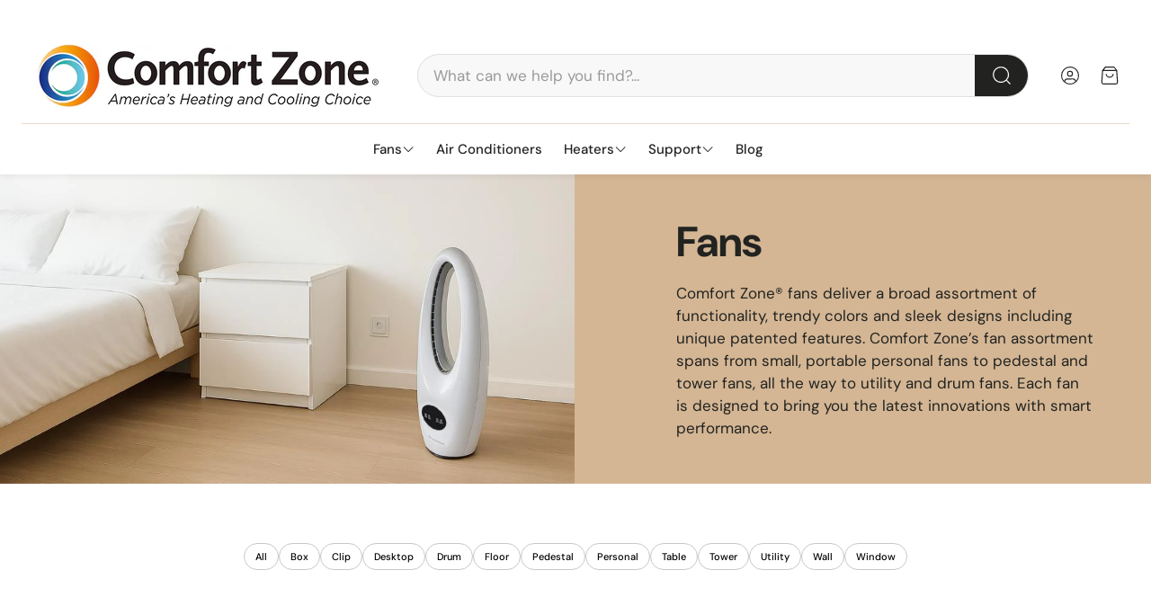

--- FILE ---
content_type: text/html; charset=utf-8
request_url: https://www.comfortzoneproducts.com/collections/fans/window-fan
body_size: 27438
content:
<!DOCTYPE html>
<html
  class="no-js"
  lang="en"
  dir="ltr"
<head>
    <meta name="google-site-verification" content="ZYvVMKGNKxffUJHFmjvTqCkceWVSiZUgkLzki_vEybU" />
    <meta charset="utf-8">
    <meta http-equiv="X-UA-Compatible" content="IE=edge">
    <meta name="viewport" content="width=device-width,initial-scale=1">
    <meta name="theme-color" content="">
    <link rel="canonical" href="https://www.comfortzoneproducts.com/collections/fans/window-fan">
    <link rel="preconnect" href="https://cdn.shopify.com" crossorigin><link rel="preconnect" href="https://fonts.shopifycdn.com" crossorigin><title>Fans</title>

    
      <meta name="description" content="Comfort Zone® fans deliver a broad assortment of functionality, trendy colors and sleek designs including unique patented features. Comfort Zone’s fan assortment spans from small, portable personal fans to pedestal and tower fans, all the way to utility and drum fans. Each fan is designed to bring you the latest innova">
    

    

<meta property="og:site_name" content="Comfort Zone, Mr. Brands, LLC.">
<meta property="og:url" content="https://www.comfortzoneproducts.com/collections/fans/window-fan">
<meta property="og:title" content="Fans">
<meta property="og:type" content="product.group">
<meta property="og:description" content="Comfort Zone® fans deliver a broad assortment of functionality, trendy colors and sleek designs including unique patented features. Comfort Zone’s fan assortment spans from small, portable personal fans to pedestal and tower fans, all the way to utility and drum fans. Each fan is designed to bring you the latest innova"><meta property="og:image" content="http://www.comfortzoneproducts.com/cdn/shop/collections/CZFans_9cb17270-b103-418f-b668-29bec9742464.jpg?v=1756482971">
  <meta property="og:image:secure_url" content="https://www.comfortzoneproducts.com/cdn/shop/collections/CZFans_9cb17270-b103-418f-b668-29bec9742464.jpg?v=1756482971">
  <meta property="og:image:width" content="960">
  <meta property="og:image:height" content="516"><meta name="twitter:site" content="@https://x.com/Shopify"><meta name="twitter:card" content="summary_large_image">
<meta name="twitter:title" content="Fans">
<meta name="twitter:description" content="Comfort Zone® fans deliver a broad assortment of functionality, trendy colors and sleek designs including unique patented features. Comfort Zone’s fan assortment spans from small, portable personal fans to pedestal and tower fans, all the way to utility and drum fans. Each fan is designed to bring you the latest innova">


    <link href="//www.comfortzoneproducts.com/cdn/shop/t/8/assets/swiper.css?v=45721610412143988371750955434" rel="stylesheet" type="text/css" media="all" />

    <link href="//www.comfortzoneproducts.com/cdn/shop/t/8/assets/settings.css?v=42100737227488056021754358398" rel="stylesheet" type="text/css" media="all" />
    <link href="//www.comfortzoneproducts.com/cdn/shop/t/8/assets/critical.css?v=131028166098142212081750955433" rel="stylesheet" type="text/css" media="all" />

    <script src="//www.comfortzoneproducts.com/cdn/shop/t/8/assets/variants.js?v=130435000265492601861750955434" defer="defer"></script>

    <link rel="preload" href="//www.comfortzoneproducts.com/cdn/shop/t/8/assets/main.css?v=70440881028387636831756493484" as="style" onload="this.onload=null;this.rel='stylesheet'">
    <noscript><link rel="stylesheet" href="//www.comfortzoneproducts.com/cdn/shop/t/8/assets/main.css?v=70440881028387636831756493484"></noscript>
    <link href="//www.comfortzoneproducts.com/cdn/shop/t/8/assets/custom.css?v=111603181540343972631750955433" rel="stylesheet" type="text/css" media="all" />

    <script src="//www.comfortzoneproducts.com/cdn/shop/t/8/assets/constants.js?v=158563610161624409731750955433" defer="defer"></script>
    <script src="//www.comfortzoneproducts.com/cdn/shop/t/8/assets/pubsub.js?v=158357773527763999511750955433" defer="defer"></script>
    <script src="//www.comfortzoneproducts.com/cdn/shop/t/8/assets/global.js?v=105123249998389610981750955433" defer="defer"></script>
    <script src="//www.comfortzoneproducts.com/cdn/shop/t/8/assets/base.js?v=152260219828763896181750955432" defer="defer"></script>

    <script src="//www.comfortzoneproducts.com/cdn/shop/t/8/assets/color-swatch.js?v=182849972204433250091750955432" defer="defer"></script>
    <script src="//www.comfortzoneproducts.com/cdn/shop/t/8/assets/localization-form.js?v=68653642382058027111750955433" defer="defer"></script>
    <script src="//www.comfortzoneproducts.com/cdn/shop/t/8/assets/animations.js?v=37312632095138735101750955432" defer="defer"></script>
    <script src="//www.comfortzoneproducts.com/cdn/shop/t/8/assets/drawer-select.js?v=29189407719080657991750955433" defer="defer"></script>
    <script src="//www.comfortzoneproducts.com/cdn/shop/t/8/assets/model_element.js?v=158477732829452102971750955433" defer="defer"></script>
    <script type="module" src="//www.comfortzoneproducts.com/cdn/shop/t/8/assets/gallery.js?v=95741174867143149241750955433" defer="defer"></script>

    <script>window.performance && window.performance.mark && window.performance.mark('shopify.content_for_header.start');</script><meta name="facebook-domain-verification" content="ozka7c3mb1pf5myhh7pruyqrfkdvz6">
<meta name="facebook-domain-verification" content="4s72yjbxz6wtaytxjim5u845vbknys">
<meta id="shopify-digital-wallet" name="shopify-digital-wallet" content="/15550115/digital_wallets/dialog">
<meta name="shopify-checkout-api-token" content="d8f98010ade0af66e6fffe298b49bf2e">
<meta id="in-context-paypal-metadata" data-shop-id="15550115" data-venmo-supported="true" data-environment="production" data-locale="en_US" data-paypal-v4="true" data-currency="USD">
<link rel="alternate" type="application/atom+xml" title="Feed" href="/collections/fans/window-fan.atom" />
<link rel="alternate" type="application/json+oembed" href="https://www.comfortzoneproducts.com/collections/fans/window-fan.oembed">
<script async="async" src="/checkouts/internal/preloads.js?locale=en-US"></script>
<link rel="preconnect" href="https://shop.app" crossorigin="anonymous">
<script async="async" src="https://shop.app/checkouts/internal/preloads.js?locale=en-US&shop_id=15550115" crossorigin="anonymous"></script>
<script id="apple-pay-shop-capabilities" type="application/json">{"shopId":15550115,"countryCode":"US","currencyCode":"USD","merchantCapabilities":["supports3DS"],"merchantId":"gid:\/\/shopify\/Shop\/15550115","merchantName":"Comfort Zone, Mr. Brands, LLC.","requiredBillingContactFields":["postalAddress","email","phone"],"requiredShippingContactFields":["postalAddress","email","phone"],"shippingType":"shipping","supportedNetworks":["visa","masterCard","amex","discover","elo","jcb"],"total":{"type":"pending","label":"Comfort Zone, Mr. Brands, LLC.","amount":"1.00"},"shopifyPaymentsEnabled":true,"supportsSubscriptions":true}</script>
<script id="shopify-features" type="application/json">{"accessToken":"d8f98010ade0af66e6fffe298b49bf2e","betas":["rich-media-storefront-analytics"],"domain":"www.comfortzoneproducts.com","predictiveSearch":true,"shopId":15550115,"locale":"en"}</script>
<script>var Shopify = Shopify || {};
Shopify.shop = "comfort-zone-heaters.myshopify.com";
Shopify.locale = "en";
Shopify.currency = {"active":"USD","rate":"1.0"};
Shopify.country = "US";
Shopify.theme = {"name":"Updated copy of Wonder","id":144976150716,"schema_name":"Wonder","schema_version":"2.0.0","theme_store_id":2684,"role":"main"};
Shopify.theme.handle = "null";
Shopify.theme.style = {"id":null,"handle":null};
Shopify.cdnHost = "www.comfortzoneproducts.com/cdn";
Shopify.routes = Shopify.routes || {};
Shopify.routes.root = "/";</script>
<script type="module">!function(o){(o.Shopify=o.Shopify||{}).modules=!0}(window);</script>
<script>!function(o){function n(){var o=[];function n(){o.push(Array.prototype.slice.apply(arguments))}return n.q=o,n}var t=o.Shopify=o.Shopify||{};t.loadFeatures=n(),t.autoloadFeatures=n()}(window);</script>
<script>
  window.ShopifyPay = window.ShopifyPay || {};
  window.ShopifyPay.apiHost = "shop.app\/pay";
  window.ShopifyPay.redirectState = null;
</script>
<script id="shop-js-analytics" type="application/json">{"pageType":"collection"}</script>
<script defer="defer" async type="module" src="//www.comfortzoneproducts.com/cdn/shopifycloud/shop-js/modules/v2/client.init-shop-cart-sync_IZsNAliE.en.esm.js"></script>
<script defer="defer" async type="module" src="//www.comfortzoneproducts.com/cdn/shopifycloud/shop-js/modules/v2/chunk.common_0OUaOowp.esm.js"></script>
<script type="module">
  await import("//www.comfortzoneproducts.com/cdn/shopifycloud/shop-js/modules/v2/client.init-shop-cart-sync_IZsNAliE.en.esm.js");
await import("//www.comfortzoneproducts.com/cdn/shopifycloud/shop-js/modules/v2/chunk.common_0OUaOowp.esm.js");

  window.Shopify.SignInWithShop?.initShopCartSync?.({"fedCMEnabled":true,"windoidEnabled":true});

</script>
<script>
  window.Shopify = window.Shopify || {};
  if (!window.Shopify.featureAssets) window.Shopify.featureAssets = {};
  window.Shopify.featureAssets['shop-js'] = {"shop-cart-sync":["modules/v2/client.shop-cart-sync_DLOhI_0X.en.esm.js","modules/v2/chunk.common_0OUaOowp.esm.js"],"init-fed-cm":["modules/v2/client.init-fed-cm_C6YtU0w6.en.esm.js","modules/v2/chunk.common_0OUaOowp.esm.js"],"shop-button":["modules/v2/client.shop-button_BCMx7GTG.en.esm.js","modules/v2/chunk.common_0OUaOowp.esm.js"],"shop-cash-offers":["modules/v2/client.shop-cash-offers_BT26qb5j.en.esm.js","modules/v2/chunk.common_0OUaOowp.esm.js","modules/v2/chunk.modal_CGo_dVj3.esm.js"],"init-windoid":["modules/v2/client.init-windoid_B9PkRMql.en.esm.js","modules/v2/chunk.common_0OUaOowp.esm.js"],"init-shop-email-lookup-coordinator":["modules/v2/client.init-shop-email-lookup-coordinator_DZkqjsbU.en.esm.js","modules/v2/chunk.common_0OUaOowp.esm.js"],"shop-toast-manager":["modules/v2/client.shop-toast-manager_Di2EnuM7.en.esm.js","modules/v2/chunk.common_0OUaOowp.esm.js"],"shop-login-button":["modules/v2/client.shop-login-button_BtqW_SIO.en.esm.js","modules/v2/chunk.common_0OUaOowp.esm.js","modules/v2/chunk.modal_CGo_dVj3.esm.js"],"avatar":["modules/v2/client.avatar_BTnouDA3.en.esm.js"],"pay-button":["modules/v2/client.pay-button_CWa-C9R1.en.esm.js","modules/v2/chunk.common_0OUaOowp.esm.js"],"init-shop-cart-sync":["modules/v2/client.init-shop-cart-sync_IZsNAliE.en.esm.js","modules/v2/chunk.common_0OUaOowp.esm.js"],"init-customer-accounts":["modules/v2/client.init-customer-accounts_DenGwJTU.en.esm.js","modules/v2/client.shop-login-button_BtqW_SIO.en.esm.js","modules/v2/chunk.common_0OUaOowp.esm.js","modules/v2/chunk.modal_CGo_dVj3.esm.js"],"init-shop-for-new-customer-accounts":["modules/v2/client.init-shop-for-new-customer-accounts_JdHXxpS9.en.esm.js","modules/v2/client.shop-login-button_BtqW_SIO.en.esm.js","modules/v2/chunk.common_0OUaOowp.esm.js","modules/v2/chunk.modal_CGo_dVj3.esm.js"],"init-customer-accounts-sign-up":["modules/v2/client.init-customer-accounts-sign-up_D6__K_p8.en.esm.js","modules/v2/client.shop-login-button_BtqW_SIO.en.esm.js","modules/v2/chunk.common_0OUaOowp.esm.js","modules/v2/chunk.modal_CGo_dVj3.esm.js"],"checkout-modal":["modules/v2/client.checkout-modal_C_ZQDY6s.en.esm.js","modules/v2/chunk.common_0OUaOowp.esm.js","modules/v2/chunk.modal_CGo_dVj3.esm.js"],"shop-follow-button":["modules/v2/client.shop-follow-button_XetIsj8l.en.esm.js","modules/v2/chunk.common_0OUaOowp.esm.js","modules/v2/chunk.modal_CGo_dVj3.esm.js"],"lead-capture":["modules/v2/client.lead-capture_DvA72MRN.en.esm.js","modules/v2/chunk.common_0OUaOowp.esm.js","modules/v2/chunk.modal_CGo_dVj3.esm.js"],"shop-login":["modules/v2/client.shop-login_ClXNxyh6.en.esm.js","modules/v2/chunk.common_0OUaOowp.esm.js","modules/v2/chunk.modal_CGo_dVj3.esm.js"],"payment-terms":["modules/v2/client.payment-terms_CNlwjfZz.en.esm.js","modules/v2/chunk.common_0OUaOowp.esm.js","modules/v2/chunk.modal_CGo_dVj3.esm.js"]};
</script>
<script>(function() {
  var isLoaded = false;
  function asyncLoad() {
    if (isLoaded) return;
    isLoaded = true;
    var urls = ["https:\/\/www.pxucdn.com\/apps\/uso.js?shop=comfort-zone-heaters.myshopify.com","https:\/\/chatidcdn.com\/chatbar\/shopify\/latest.js?shop=comfort-zone-heaters.myshopify.com","https:\/\/services.nofraud.com\/js\/device.js?shop=comfort-zone-heaters.myshopify.com"];
    for (var i = 0; i < urls.length; i++) {
      var s = document.createElement('script');
      s.type = 'text/javascript';
      s.async = true;
      s.src = urls[i];
      var x = document.getElementsByTagName('script')[0];
      x.parentNode.insertBefore(s, x);
    }
  };
  if(window.attachEvent) {
    window.attachEvent('onload', asyncLoad);
  } else {
    window.addEventListener('load', asyncLoad, false);
  }
})();</script>
<script id="__st">var __st={"a":15550115,"offset":-18000,"reqid":"e78742c1-45ea-423d-a3c6-adca9d7a3a47-1768464578","pageurl":"www.comfortzoneproducts.com\/collections\/fans\/window-fan","u":"84b79b7a2690","p":"collection","rtyp":"collection","rid":374973317};</script>
<script>window.ShopifyPaypalV4VisibilityTracking = true;</script>
<script id="captcha-bootstrap">!function(){'use strict';const t='contact',e='account',n='new_comment',o=[[t,t],['blogs',n],['comments',n],[t,'customer']],c=[[e,'customer_login'],[e,'guest_login'],[e,'recover_customer_password'],[e,'create_customer']],r=t=>t.map((([t,e])=>`form[action*='/${t}']:not([data-nocaptcha='true']) input[name='form_type'][value='${e}']`)).join(','),a=t=>()=>t?[...document.querySelectorAll(t)].map((t=>t.form)):[];function s(){const t=[...o],e=r(t);return a(e)}const i='password',u='form_key',d=['recaptcha-v3-token','g-recaptcha-response','h-captcha-response',i],f=()=>{try{return window.sessionStorage}catch{return}},m='__shopify_v',_=t=>t.elements[u];function p(t,e,n=!1){try{const o=window.sessionStorage,c=JSON.parse(o.getItem(e)),{data:r}=function(t){const{data:e,action:n}=t;return t[m]||n?{data:e,action:n}:{data:t,action:n}}(c);for(const[e,n]of Object.entries(r))t.elements[e]&&(t.elements[e].value=n);n&&o.removeItem(e)}catch(o){console.error('form repopulation failed',{error:o})}}const l='form_type',E='cptcha';function T(t){t.dataset[E]=!0}const w=window,h=w.document,L='Shopify',v='ce_forms',y='captcha';let A=!1;((t,e)=>{const n=(g='f06e6c50-85a8-45c8-87d0-21a2b65856fe',I='https://cdn.shopify.com/shopifycloud/storefront-forms-hcaptcha/ce_storefront_forms_captcha_hcaptcha.v1.5.2.iife.js',D={infoText:'Protected by hCaptcha',privacyText:'Privacy',termsText:'Terms'},(t,e,n)=>{const o=w[L][v],c=o.bindForm;if(c)return c(t,g,e,D).then(n);var r;o.q.push([[t,g,e,D],n]),r=I,A||(h.body.append(Object.assign(h.createElement('script'),{id:'captcha-provider',async:!0,src:r})),A=!0)});var g,I,D;w[L]=w[L]||{},w[L][v]=w[L][v]||{},w[L][v].q=[],w[L][y]=w[L][y]||{},w[L][y].protect=function(t,e){n(t,void 0,e),T(t)},Object.freeze(w[L][y]),function(t,e,n,w,h,L){const[v,y,A,g]=function(t,e,n){const i=e?o:[],u=t?c:[],d=[...i,...u],f=r(d),m=r(i),_=r(d.filter((([t,e])=>n.includes(e))));return[a(f),a(m),a(_),s()]}(w,h,L),I=t=>{const e=t.target;return e instanceof HTMLFormElement?e:e&&e.form},D=t=>v().includes(t);t.addEventListener('submit',(t=>{const e=I(t);if(!e)return;const n=D(e)&&!e.dataset.hcaptchaBound&&!e.dataset.recaptchaBound,o=_(e),c=g().includes(e)&&(!o||!o.value);(n||c)&&t.preventDefault(),c&&!n&&(function(t){try{if(!f())return;!function(t){const e=f();if(!e)return;const n=_(t);if(!n)return;const o=n.value;o&&e.removeItem(o)}(t);const e=Array.from(Array(32),(()=>Math.random().toString(36)[2])).join('');!function(t,e){_(t)||t.append(Object.assign(document.createElement('input'),{type:'hidden',name:u})),t.elements[u].value=e}(t,e),function(t,e){const n=f();if(!n)return;const o=[...t.querySelectorAll(`input[type='${i}']`)].map((({name:t})=>t)),c=[...d,...o],r={};for(const[a,s]of new FormData(t).entries())c.includes(a)||(r[a]=s);n.setItem(e,JSON.stringify({[m]:1,action:t.action,data:r}))}(t,e)}catch(e){console.error('failed to persist form',e)}}(e),e.submit())}));const S=(t,e)=>{t&&!t.dataset[E]&&(n(t,e.some((e=>e===t))),T(t))};for(const o of['focusin','change'])t.addEventListener(o,(t=>{const e=I(t);D(e)&&S(e,y())}));const B=e.get('form_key'),M=e.get(l),P=B&&M;t.addEventListener('DOMContentLoaded',(()=>{const t=y();if(P)for(const e of t)e.elements[l].value===M&&p(e,B);[...new Set([...A(),...v().filter((t=>'true'===t.dataset.shopifyCaptcha))])].forEach((e=>S(e,t)))}))}(h,new URLSearchParams(w.location.search),n,t,e,['guest_login'])})(!0,!0)}();</script>
<script integrity="sha256-4kQ18oKyAcykRKYeNunJcIwy7WH5gtpwJnB7kiuLZ1E=" data-source-attribution="shopify.loadfeatures" defer="defer" src="//www.comfortzoneproducts.com/cdn/shopifycloud/storefront/assets/storefront/load_feature-a0a9edcb.js" crossorigin="anonymous"></script>
<script crossorigin="anonymous" defer="defer" src="//www.comfortzoneproducts.com/cdn/shopifycloud/storefront/assets/shopify_pay/storefront-65b4c6d7.js?v=20250812"></script>
<script data-source-attribution="shopify.dynamic_checkout.dynamic.init">var Shopify=Shopify||{};Shopify.PaymentButton=Shopify.PaymentButton||{isStorefrontPortableWallets:!0,init:function(){window.Shopify.PaymentButton.init=function(){};var t=document.createElement("script");t.src="https://www.comfortzoneproducts.com/cdn/shopifycloud/portable-wallets/latest/portable-wallets.en.js",t.type="module",document.head.appendChild(t)}};
</script>
<script data-source-attribution="shopify.dynamic_checkout.buyer_consent">
  function portableWalletsHideBuyerConsent(e){var t=document.getElementById("shopify-buyer-consent"),n=document.getElementById("shopify-subscription-policy-button");t&&n&&(t.classList.add("hidden"),t.setAttribute("aria-hidden","true"),n.removeEventListener("click",e))}function portableWalletsShowBuyerConsent(e){var t=document.getElementById("shopify-buyer-consent"),n=document.getElementById("shopify-subscription-policy-button");t&&n&&(t.classList.remove("hidden"),t.removeAttribute("aria-hidden"),n.addEventListener("click",e))}window.Shopify?.PaymentButton&&(window.Shopify.PaymentButton.hideBuyerConsent=portableWalletsHideBuyerConsent,window.Shopify.PaymentButton.showBuyerConsent=portableWalletsShowBuyerConsent);
</script>
<script data-source-attribution="shopify.dynamic_checkout.cart.bootstrap">document.addEventListener("DOMContentLoaded",(function(){function t(){return document.querySelector("shopify-accelerated-checkout-cart, shopify-accelerated-checkout")}if(t())Shopify.PaymentButton.init();else{new MutationObserver((function(e,n){t()&&(Shopify.PaymentButton.init(),n.disconnect())})).observe(document.body,{childList:!0,subtree:!0})}}));
</script>
<link id="shopify-accelerated-checkout-styles" rel="stylesheet" media="screen" href="https://www.comfortzoneproducts.com/cdn/shopifycloud/portable-wallets/latest/accelerated-checkout-backwards-compat.css" crossorigin="anonymous">
<style id="shopify-accelerated-checkout-cart">
        #shopify-buyer-consent {
  margin-top: 1em;
  display: inline-block;
  width: 100%;
}

#shopify-buyer-consent.hidden {
  display: none;
}

#shopify-subscription-policy-button {
  background: none;
  border: none;
  padding: 0;
  text-decoration: underline;
  font-size: inherit;
  cursor: pointer;
}

#shopify-subscription-policy-button::before {
  box-shadow: none;
}

      </style>

<script>window.performance && window.performance.mark && window.performance.mark('shopify.content_for_header.end');</script>


    <style data-shopify>
      @font-face {
  font-family: "DM Sans";
  font-weight: 400;
  font-style: normal;
  font-display: swap;
  src: url("//www.comfortzoneproducts.com/cdn/fonts/dm_sans/dmsans_n4.ec80bd4dd7e1a334c969c265873491ae56018d72.woff2") format("woff2"),
       url("//www.comfortzoneproducts.com/cdn/fonts/dm_sans/dmsans_n4.87bdd914d8a61247b911147ae68e754d695c58a6.woff") format("woff");
}

      @font-face {
  font-family: "DM Sans";
  font-weight: 700;
  font-style: normal;
  font-display: swap;
  src: url("//www.comfortzoneproducts.com/cdn/fonts/dm_sans/dmsans_n7.97e21d81502002291ea1de8aefb79170c6946ce5.woff2") format("woff2"),
       url("//www.comfortzoneproducts.com/cdn/fonts/dm_sans/dmsans_n7.af5c214f5116410ca1d53a2090665620e78e2e1b.woff") format("woff");
}

      @font-face {
  font-family: "DM Sans";
  font-weight: 400;
  font-style: italic;
  font-display: swap;
  src: url("//www.comfortzoneproducts.com/cdn/fonts/dm_sans/dmsans_i4.b8fe05e69ee95d5a53155c346957d8cbf5081c1a.woff2") format("woff2"),
       url("//www.comfortzoneproducts.com/cdn/fonts/dm_sans/dmsans_i4.403fe28ee2ea63e142575c0aa47684d65f8c23a0.woff") format("woff");
}

      @font-face {
  font-family: "DM Sans";
  font-weight: 700;
  font-style: italic;
  font-display: swap;
  src: url("//www.comfortzoneproducts.com/cdn/fonts/dm_sans/dmsans_i7.52b57f7d7342eb7255084623d98ab83fd96e7f9b.woff2") format("woff2"),
       url("//www.comfortzoneproducts.com/cdn/fonts/dm_sans/dmsans_i7.d5e14ef18a1d4a8ce78a4187580b4eb1759c2eda.woff") format("woff");
}

      @font-face {
  font-family: "DM Sans";
  font-weight: 700;
  font-style: normal;
  font-display: swap;
  src: url("//www.comfortzoneproducts.com/cdn/fonts/dm_sans/dmsans_n7.97e21d81502002291ea1de8aefb79170c6946ce5.woff2") format("woff2"),
       url("//www.comfortzoneproducts.com/cdn/fonts/dm_sans/dmsans_n7.af5c214f5116410ca1d53a2090665620e78e2e1b.woff") format("woff");
}

      @font-face {
  font-family: "DM Sans";
  font-weight: 500;
  font-style: normal;
  font-display: swap;
  src: url("//www.comfortzoneproducts.com/cdn/fonts/dm_sans/dmsans_n5.8a0f1984c77eb7186ceb87c4da2173ff65eb012e.woff2") format("woff2"),
       url("//www.comfortzoneproducts.com/cdn/fonts/dm_sans/dmsans_n5.9ad2e755a89e15b3d6c53259daad5fc9609888e6.woff") format("woff");
}

      @font-face {
  font-family: "DM Sans";
  font-weight: 500;
  font-style: normal;
  font-display: swap;
  src: url("//www.comfortzoneproducts.com/cdn/fonts/dm_sans/dmsans_n5.8a0f1984c77eb7186ceb87c4da2173ff65eb012e.woff2") format("woff2"),
       url("//www.comfortzoneproducts.com/cdn/fonts/dm_sans/dmsans_n5.9ad2e755a89e15b3d6c53259daad5fc9609888e6.woff") format("woff");
}

      @font-face {
  font-family: "DM Sans";
  font-weight: 500;
  font-style: normal;
  font-display: swap;
  src: url("//www.comfortzoneproducts.com/cdn/fonts/dm_sans/dmsans_n5.8a0f1984c77eb7186ceb87c4da2173ff65eb012e.woff2") format("woff2"),
       url("//www.comfortzoneproducts.com/cdn/fonts/dm_sans/dmsans_n5.9ad2e755a89e15b3d6c53259daad5fc9609888e6.woff") format("woff");
}

      

      @font-face {
        font-family: 'icomoon';
        src:  url('//www.comfortzoneproducts.com/cdn/shop/t/8/assets/icomoon.eot?v=177295919035341837931750955433?6k4fkf');
        src:  url('//www.comfortzoneproducts.com/cdn/shop/t/8/assets/icomoon.eot?v=177295919035341837931750955433?6k4fkf#iefix') format('embedded-opentype'),
          url('//www.comfortzoneproducts.com/cdn/shop/t/8/assets/icomoon.ttf?v=57842893614872056761750955433?6k4fkf') format('truetype'),
          url('//www.comfortzoneproducts.com/cdn/shop/t/8/assets/icomoon.woff?v=28260046996164968551750955433?6k4fkf') format('woff'),
          url('//www.comfortzoneproducts.com/cdn/shop/t/8/assets/icomoon.svg?v=104217218584571201731750955433?6k4fkf#icomoon') format('svg');
        font-weight: normal;
        font-style: normal;
        font-display: block;
      }
    </style>
    <style>
      [data-custom-badge="New"]{
        background-color: #d24646;
        color: #151515;
        }
      [data-custom-badge=""]{
        background-color: #91afa2;
        color: #FFFFFF;
        }
      [data-custom-badge=""]{
        background-color: #000000;
        color: #FFFFFF;
        }
      [data-custom-badge=""]{
        background-color: #000000;
        color: #FFFFFF;
        }
    </style><link rel="preload" as="font" href="//www.comfortzoneproducts.com/cdn/fonts/dm_sans/dmsans_n4.ec80bd4dd7e1a334c969c265873491ae56018d72.woff2" type="font/woff2" crossorigin><link rel="preload" as="font" href="//www.comfortzoneproducts.com/cdn/fonts/dm_sans/dmsans_n7.97e21d81502002291ea1de8aefb79170c6946ce5.woff2" type="font/woff2" crossorigin><link rel="preload" as="font" href="//www.comfortzoneproducts.com/cdn/fonts/dm_sans/dmsans_n5.8a0f1984c77eb7186ceb87c4da2173ff65eb012e.woff2" type="font/woff2" crossorigin><link rel="preload" as="font" href="//www.comfortzoneproducts.com/cdn/fonts/dm_sans/dmsans_n5.8a0f1984c77eb7186ceb87c4da2173ff65eb012e.woff2" type="font/woff2" crossorigin><link rel="preload" as="font" href="//www.comfortzoneproducts.com/cdn/fonts/dm_sans/dmsans_n5.8a0f1984c77eb7186ceb87c4da2173ff65eb012e.woff2" type="font/woff2" crossorigin>

    <script>
      document.documentElement.className = document.documentElement.className.replace('no-js', 'js');
    </script>
  <link href="https://monorail-edge.shopifysvc.com" rel="dns-prefetch">
<script>(function(){if ("sendBeacon" in navigator && "performance" in window) {try {var session_token_from_headers = performance.getEntriesByType('navigation')[0].serverTiming.find(x => x.name == '_s').description;} catch {var session_token_from_headers = undefined;}var session_cookie_matches = document.cookie.match(/_shopify_s=([^;]*)/);var session_token_from_cookie = session_cookie_matches && session_cookie_matches.length === 2 ? session_cookie_matches[1] : "";var session_token = session_token_from_headers || session_token_from_cookie || "";function handle_abandonment_event(e) {var entries = performance.getEntries().filter(function(entry) {return /monorail-edge.shopifysvc.com/.test(entry.name);});if (!window.abandonment_tracked && entries.length === 0) {window.abandonment_tracked = true;var currentMs = Date.now();var navigation_start = performance.timing.navigationStart;var payload = {shop_id: 15550115,url: window.location.href,navigation_start,duration: currentMs - navigation_start,session_token,page_type: "collection"};window.navigator.sendBeacon("https://monorail-edge.shopifysvc.com/v1/produce", JSON.stringify({schema_id: "online_store_buyer_site_abandonment/1.1",payload: payload,metadata: {event_created_at_ms: currentMs,event_sent_at_ms: currentMs}}));}}window.addEventListener('pagehide', handle_abandonment_event);}}());</script>
<script id="web-pixels-manager-setup">(function e(e,d,r,n,o){if(void 0===o&&(o={}),!Boolean(null===(a=null===(i=window.Shopify)||void 0===i?void 0:i.analytics)||void 0===a?void 0:a.replayQueue)){var i,a;window.Shopify=window.Shopify||{};var t=window.Shopify;t.analytics=t.analytics||{};var s=t.analytics;s.replayQueue=[],s.publish=function(e,d,r){return s.replayQueue.push([e,d,r]),!0};try{self.performance.mark("wpm:start")}catch(e){}var l=function(){var e={modern:/Edge?\/(1{2}[4-9]|1[2-9]\d|[2-9]\d{2}|\d{4,})\.\d+(\.\d+|)|Firefox\/(1{2}[4-9]|1[2-9]\d|[2-9]\d{2}|\d{4,})\.\d+(\.\d+|)|Chrom(ium|e)\/(9{2}|\d{3,})\.\d+(\.\d+|)|(Maci|X1{2}).+ Version\/(15\.\d+|(1[6-9]|[2-9]\d|\d{3,})\.\d+)([,.]\d+|)( \(\w+\)|)( Mobile\/\w+|) Safari\/|Chrome.+OPR\/(9{2}|\d{3,})\.\d+\.\d+|(CPU[ +]OS|iPhone[ +]OS|CPU[ +]iPhone|CPU IPhone OS|CPU iPad OS)[ +]+(15[._]\d+|(1[6-9]|[2-9]\d|\d{3,})[._]\d+)([._]\d+|)|Android:?[ /-](13[3-9]|1[4-9]\d|[2-9]\d{2}|\d{4,})(\.\d+|)(\.\d+|)|Android.+Firefox\/(13[5-9]|1[4-9]\d|[2-9]\d{2}|\d{4,})\.\d+(\.\d+|)|Android.+Chrom(ium|e)\/(13[3-9]|1[4-9]\d|[2-9]\d{2}|\d{4,})\.\d+(\.\d+|)|SamsungBrowser\/([2-9]\d|\d{3,})\.\d+/,legacy:/Edge?\/(1[6-9]|[2-9]\d|\d{3,})\.\d+(\.\d+|)|Firefox\/(5[4-9]|[6-9]\d|\d{3,})\.\d+(\.\d+|)|Chrom(ium|e)\/(5[1-9]|[6-9]\d|\d{3,})\.\d+(\.\d+|)([\d.]+$|.*Safari\/(?![\d.]+ Edge\/[\d.]+$))|(Maci|X1{2}).+ Version\/(10\.\d+|(1[1-9]|[2-9]\d|\d{3,})\.\d+)([,.]\d+|)( \(\w+\)|)( Mobile\/\w+|) Safari\/|Chrome.+OPR\/(3[89]|[4-9]\d|\d{3,})\.\d+\.\d+|(CPU[ +]OS|iPhone[ +]OS|CPU[ +]iPhone|CPU IPhone OS|CPU iPad OS)[ +]+(10[._]\d+|(1[1-9]|[2-9]\d|\d{3,})[._]\d+)([._]\d+|)|Android:?[ /-](13[3-9]|1[4-9]\d|[2-9]\d{2}|\d{4,})(\.\d+|)(\.\d+|)|Mobile Safari.+OPR\/([89]\d|\d{3,})\.\d+\.\d+|Android.+Firefox\/(13[5-9]|1[4-9]\d|[2-9]\d{2}|\d{4,})\.\d+(\.\d+|)|Android.+Chrom(ium|e)\/(13[3-9]|1[4-9]\d|[2-9]\d{2}|\d{4,})\.\d+(\.\d+|)|Android.+(UC? ?Browser|UCWEB|U3)[ /]?(15\.([5-9]|\d{2,})|(1[6-9]|[2-9]\d|\d{3,})\.\d+)\.\d+|SamsungBrowser\/(5\.\d+|([6-9]|\d{2,})\.\d+)|Android.+MQ{2}Browser\/(14(\.(9|\d{2,})|)|(1[5-9]|[2-9]\d|\d{3,})(\.\d+|))(\.\d+|)|K[Aa][Ii]OS\/(3\.\d+|([4-9]|\d{2,})\.\d+)(\.\d+|)/},d=e.modern,r=e.legacy,n=navigator.userAgent;return n.match(d)?"modern":n.match(r)?"legacy":"unknown"}(),u="modern"===l?"modern":"legacy",c=(null!=n?n:{modern:"",legacy:""})[u],f=function(e){return[e.baseUrl,"/wpm","/b",e.hashVersion,"modern"===e.buildTarget?"m":"l",".js"].join("")}({baseUrl:d,hashVersion:r,buildTarget:u}),m=function(e){var d=e.version,r=e.bundleTarget,n=e.surface,o=e.pageUrl,i=e.monorailEndpoint;return{emit:function(e){var a=e.status,t=e.errorMsg,s=(new Date).getTime(),l=JSON.stringify({metadata:{event_sent_at_ms:s},events:[{schema_id:"web_pixels_manager_load/3.1",payload:{version:d,bundle_target:r,page_url:o,status:a,surface:n,error_msg:t},metadata:{event_created_at_ms:s}}]});if(!i)return console&&console.warn&&console.warn("[Web Pixels Manager] No Monorail endpoint provided, skipping logging."),!1;try{return self.navigator.sendBeacon.bind(self.navigator)(i,l)}catch(e){}var u=new XMLHttpRequest;try{return u.open("POST",i,!0),u.setRequestHeader("Content-Type","text/plain"),u.send(l),!0}catch(e){return console&&console.warn&&console.warn("[Web Pixels Manager] Got an unhandled error while logging to Monorail."),!1}}}}({version:r,bundleTarget:l,surface:e.surface,pageUrl:self.location.href,monorailEndpoint:e.monorailEndpoint});try{o.browserTarget=l,function(e){var d=e.src,r=e.async,n=void 0===r||r,o=e.onload,i=e.onerror,a=e.sri,t=e.scriptDataAttributes,s=void 0===t?{}:t,l=document.createElement("script"),u=document.querySelector("head"),c=document.querySelector("body");if(l.async=n,l.src=d,a&&(l.integrity=a,l.crossOrigin="anonymous"),s)for(var f in s)if(Object.prototype.hasOwnProperty.call(s,f))try{l.dataset[f]=s[f]}catch(e){}if(o&&l.addEventListener("load",o),i&&l.addEventListener("error",i),u)u.appendChild(l);else{if(!c)throw new Error("Did not find a head or body element to append the script");c.appendChild(l)}}({src:f,async:!0,onload:function(){if(!function(){var e,d;return Boolean(null===(d=null===(e=window.Shopify)||void 0===e?void 0:e.analytics)||void 0===d?void 0:d.initialized)}()){var d=window.webPixelsManager.init(e)||void 0;if(d){var r=window.Shopify.analytics;r.replayQueue.forEach((function(e){var r=e[0],n=e[1],o=e[2];d.publishCustomEvent(r,n,o)})),r.replayQueue=[],r.publish=d.publishCustomEvent,r.visitor=d.visitor,r.initialized=!0}}},onerror:function(){return m.emit({status:"failed",errorMsg:"".concat(f," has failed to load")})},sri:function(e){var d=/^sha384-[A-Za-z0-9+/=]+$/;return"string"==typeof e&&d.test(e)}(c)?c:"",scriptDataAttributes:o}),m.emit({status:"loading"})}catch(e){m.emit({status:"failed",errorMsg:(null==e?void 0:e.message)||"Unknown error"})}}})({shopId: 15550115,storefrontBaseUrl: "https://www.comfortzoneproducts.com",extensionsBaseUrl: "https://extensions.shopifycdn.com/cdn/shopifycloud/web-pixels-manager",monorailEndpoint: "https://monorail-edge.shopifysvc.com/unstable/produce_batch",surface: "storefront-renderer",enabledBetaFlags: ["2dca8a86"],webPixelsConfigList: [{"id":"1804501180","configuration":"{\"shopUrl\":\"comfort-zone-heaters.myshopify.com\",\"apiUrl\":\"https:\\\/\\\/services.nofraud.com\"}","eventPayloadVersion":"v1","runtimeContext":"STRICT","scriptVersion":"0cf396a0daab06a8120b15747f89a0e3","type":"APP","apiClientId":1380557,"privacyPurposes":[],"dataSharingAdjustments":{"protectedCustomerApprovalScopes":["read_customer_address","read_customer_email","read_customer_name","read_customer_personal_data","read_customer_phone"]}},{"id":"425164988","configuration":"{\"config\":\"{\\\"pixel_id\\\":\\\"G-ZVN3K3LYC1\\\",\\\"gtag_events\\\":[{\\\"type\\\":\\\"purchase\\\",\\\"action_label\\\":\\\"G-ZVN3K3LYC1\\\"},{\\\"type\\\":\\\"page_view\\\",\\\"action_label\\\":\\\"G-ZVN3K3LYC1\\\"},{\\\"type\\\":\\\"view_item\\\",\\\"action_label\\\":\\\"G-ZVN3K3LYC1\\\"},{\\\"type\\\":\\\"search\\\",\\\"action_label\\\":\\\"G-ZVN3K3LYC1\\\"},{\\\"type\\\":\\\"add_to_cart\\\",\\\"action_label\\\":\\\"G-ZVN3K3LYC1\\\"},{\\\"type\\\":\\\"begin_checkout\\\",\\\"action_label\\\":\\\"G-ZVN3K3LYC1\\\"},{\\\"type\\\":\\\"add_payment_info\\\",\\\"action_label\\\":\\\"G-ZVN3K3LYC1\\\"}],\\\"enable_monitoring_mode\\\":false}\"}","eventPayloadVersion":"v1","runtimeContext":"OPEN","scriptVersion":"b2a88bafab3e21179ed38636efcd8a93","type":"APP","apiClientId":1780363,"privacyPurposes":[],"dataSharingAdjustments":{"protectedCustomerApprovalScopes":["read_customer_address","read_customer_email","read_customer_name","read_customer_personal_data","read_customer_phone"]}},{"id":"129564860","configuration":"{\"pixel_id\":\"503000851449916\",\"pixel_type\":\"facebook_pixel\",\"metaapp_system_user_token\":\"-\"}","eventPayloadVersion":"v1","runtimeContext":"OPEN","scriptVersion":"ca16bc87fe92b6042fbaa3acc2fbdaa6","type":"APP","apiClientId":2329312,"privacyPurposes":["ANALYTICS","MARKETING","SALE_OF_DATA"],"dataSharingAdjustments":{"protectedCustomerApprovalScopes":["read_customer_address","read_customer_email","read_customer_name","read_customer_personal_data","read_customer_phone"]}},{"id":"74285244","eventPayloadVersion":"v1","runtimeContext":"LAX","scriptVersion":"1","type":"CUSTOM","privacyPurposes":["ANALYTICS"],"name":"Google Analytics tag (migrated)"},{"id":"shopify-app-pixel","configuration":"{}","eventPayloadVersion":"v1","runtimeContext":"STRICT","scriptVersion":"0450","apiClientId":"shopify-pixel","type":"APP","privacyPurposes":["ANALYTICS","MARKETING"]},{"id":"shopify-custom-pixel","eventPayloadVersion":"v1","runtimeContext":"LAX","scriptVersion":"0450","apiClientId":"shopify-pixel","type":"CUSTOM","privacyPurposes":["ANALYTICS","MARKETING"]}],isMerchantRequest: false,initData: {"shop":{"name":"Comfort Zone, Mr. Brands, LLC.","paymentSettings":{"currencyCode":"USD"},"myshopifyDomain":"comfort-zone-heaters.myshopify.com","countryCode":"US","storefrontUrl":"https:\/\/www.comfortzoneproducts.com"},"customer":null,"cart":null,"checkout":null,"productVariants":[],"purchasingCompany":null},},"https://www.comfortzoneproducts.com/cdn","7cecd0b6w90c54c6cpe92089d5m57a67346",{"modern":"","legacy":""},{"shopId":"15550115","storefrontBaseUrl":"https:\/\/www.comfortzoneproducts.com","extensionBaseUrl":"https:\/\/extensions.shopifycdn.com\/cdn\/shopifycloud\/web-pixels-manager","surface":"storefront-renderer","enabledBetaFlags":"[\"2dca8a86\"]","isMerchantRequest":"false","hashVersion":"7cecd0b6w90c54c6cpe92089d5m57a67346","publish":"custom","events":"[[\"page_viewed\",{}],[\"collection_viewed\",{\"collection\":{\"id\":\"374973317\",\"title\":\"Fans\",\"productVariants\":[{\"price\":{\"amount\":58.19,\"currencyCode\":\"USD\"},\"product\":{\"title\":\"Comfort Zone 9\\\" 3-Speed Reversible Twin Window Fan with Remote Control\",\"vendor\":\"Mr. Brands, LLC.\",\"id\":\"6204901851324\",\"untranslatedTitle\":\"Comfort Zone 9\\\" 3-Speed Reversible Twin Window Fan with Remote Control\",\"url\":\"\/products\/9-3-speed-reversible-twin-window-fan-with-remote-control\",\"type\":\"Fans\"},\"id\":\"45589116846268\",\"image\":{\"src\":\"\/\/www.comfortzoneproducts.com\/cdn\/shop\/files\/61SmequMShL._AC_SL1500_0fe2dd4f-e345-46c3-9663-cc6d3af3f35f.jpg?v=1766176202\"},\"sku\":\"123706\",\"title\":\"White\",\"untranslatedTitle\":\"White\"},{\"price\":{\"amount\":40.19,\"currencyCode\":\"USD\"},\"product\":{\"title\":\"Comfort Zone 9\\\" 2-Speed Twin Window Fan Reversible Airflow Control\",\"vendor\":\"Mr. Brands, LLC.\",\"id\":\"6204902113468\",\"untranslatedTitle\":\"Comfort Zone 9\\\" 2-Speed Twin Window Fan Reversible Airflow Control\",\"url\":\"\/products\/9-twin-window-fan-with-manual-reversible-airflow-control\",\"type\":\"Fans\"},\"id\":\"43709502914748\",\"image\":{\"src\":\"\/\/www.comfortzoneproducts.com\/cdn\/shop\/files\/71zklEAXPLL._AC_SL1500.jpg?v=1747930382\"},\"sku\":\"125238\",\"title\":\"Default Title\",\"untranslatedTitle\":\"Default Title\"},{\"price\":{\"amount\":49.19,\"currencyCode\":\"USD\"},\"product\":{\"title\":\"Comfort Zone 9\\\" Wi-Fi 3-Speed Twin Window Fan with Reversible Control\",\"vendor\":\"Mr. Brands, LLC.\",\"id\":\"8801417330876\",\"untranslatedTitle\":\"Comfort Zone 9\\\" Wi-Fi 3-Speed Twin Window Fan with Reversible Control\",\"url\":\"\/products\/comfort-zone-9-wi-fi-3-speed-twin-window-fan-with-reversible-control\",\"type\":\"Fans\"},\"id\":\"44787162415292\",\"image\":{\"src\":\"\/\/www.comfortzoneproducts.com\/cdn\/shop\/files\/71NKpweoEFL._AC_SL1500.jpg?v=1748456040\"},\"sku\":\"525350\",\"title\":\"Default Title\",\"untranslatedTitle\":\"Default Title\"},{\"price\":{\"amount\":43.19,\"currencyCode\":\"USD\"},\"product\":{\"title\":\"Comfort Zone 9\\\" 3-Speed Twin Window Fan Reversible Airflow Control\",\"vendor\":\"Mr. Brands, LLC.\",\"id\":\"8797085630652\",\"untranslatedTitle\":\"Comfort Zone 9\\\" 3-Speed Twin Window Fan Reversible Airflow Control\",\"url\":\"\/products\/comfort-zone-9-3-speed-twin-window-fan-reversible-airflow-control-1\",\"type\":\"Fans\"},\"id\":\"44770002534588\",\"image\":{\"src\":\"\/\/www.comfortzoneproducts.com\/cdn\/shop\/files\/71J2gyhKfiL._AC_SL1500.jpg?v=1747931952\"},\"sku\":\"CZ12817\",\"title\":\"Default Title\",\"untranslatedTitle\":\"Default Title\"},{\"price\":{\"amount\":44.19,\"currencyCode\":\"USD\"},\"product\":{\"title\":\"Comfort Zone 9\\\" 2-Speed Twin Window Fan with 180 Degree Rotating Fans\",\"vendor\":\"Mr. Brands, LLC.\",\"id\":\"8797081698492\",\"untranslatedTitle\":\"Comfort Zone 9\\\" 2-Speed Twin Window Fan with 180 Degree Rotating Fans\",\"url\":\"\/products\/comfort-zone-9-2-speed-twin-window-fan-with-180-degree-rotating-fans\",\"type\":\"Fans\"},\"id\":\"44769992474812\",\"image\":{\"src\":\"\/\/www.comfortzoneproducts.com\/cdn\/shop\/files\/CZ329WTTG_3_4HeroMainCool.jpg?v=1748369466\"},\"sku\":\"525226\",\"title\":\"Default Title\",\"untranslatedTitle\":\"Default Title\"},{\"price\":{\"amount\":43.19,\"currencyCode\":\"USD\"},\"product\":{\"title\":\"Comfort Zone 9\\\" 3-Speed Twin Window Fan Reversible Airflow Control\",\"vendor\":\"Mr. Brands, LLC.\",\"id\":\"8797078257852\",\"untranslatedTitle\":\"Comfort Zone 9\\\" 3-Speed Twin Window Fan Reversible Airflow Control\",\"url\":\"\/products\/comfort-zone-9-3-speed-twin-window-fan-reversible-airflow-control\",\"type\":\"Fans\"},\"id\":\"44769980481724\",\"image\":{\"src\":\"\/\/www.comfortzoneproducts.com\/cdn\/shop\/files\/CZ319WT2_3_4HeroMainCool.jpg?v=1748369402\"},\"sku\":\"525027\",\"title\":\"Default Title\",\"untranslatedTitle\":\"Default Title\"}]}}]]"});</script><script>
  window.ShopifyAnalytics = window.ShopifyAnalytics || {};
  window.ShopifyAnalytics.meta = window.ShopifyAnalytics.meta || {};
  window.ShopifyAnalytics.meta.currency = 'USD';
  var meta = {"products":[{"id":6204901851324,"gid":"gid:\/\/shopify\/Product\/6204901851324","vendor":"Mr. Brands, LLC.","type":"Fans","handle":"9-3-speed-reversible-twin-window-fan-with-remote-control","variants":[{"id":45589116846268,"price":5819,"name":"Comfort Zone 9\" 3-Speed Reversible Twin Window Fan with Remote Control - White","public_title":"White","sku":"123706"},{"id":45589116879036,"price":5819,"name":"Comfort Zone 9\" 3-Speed Reversible Twin Window Fan with Remote Control - Black","public_title":"Black","sku":"CZ12125"}],"remote":false},{"id":6204902113468,"gid":"gid:\/\/shopify\/Product\/6204902113468","vendor":"Mr. Brands, LLC.","type":"Fans","handle":"9-twin-window-fan-with-manual-reversible-airflow-control","variants":[{"id":43709502914748,"price":4019,"name":"Comfort Zone 9\" 2-Speed Twin Window Fan Reversible Airflow Control","public_title":null,"sku":"125238"}],"remote":false},{"id":8801417330876,"gid":"gid:\/\/shopify\/Product\/8801417330876","vendor":"Mr. Brands, LLC.","type":"Fans","handle":"comfort-zone-9-wi-fi-3-speed-twin-window-fan-with-reversible-control","variants":[{"id":44787162415292,"price":4919,"name":"Comfort Zone 9\" Wi-Fi 3-Speed Twin Window Fan with Reversible Control","public_title":null,"sku":"525350"}],"remote":false},{"id":8797085630652,"gid":"gid:\/\/shopify\/Product\/8797085630652","vendor":"Mr. Brands, LLC.","type":"Fans","handle":"comfort-zone-9-3-speed-twin-window-fan-reversible-airflow-control-1","variants":[{"id":44770002534588,"price":4319,"name":"Comfort Zone 9\" 3-Speed Twin Window Fan Reversible Airflow Control","public_title":null,"sku":"CZ12817"}],"remote":false},{"id":8797081698492,"gid":"gid:\/\/shopify\/Product\/8797081698492","vendor":"Mr. Brands, LLC.","type":"Fans","handle":"comfort-zone-9-2-speed-twin-window-fan-with-180-degree-rotating-fans","variants":[{"id":44769992474812,"price":4419,"name":"Comfort Zone 9\" 2-Speed Twin Window Fan with 180 Degree Rotating Fans","public_title":null,"sku":"525226"}],"remote":false},{"id":8797078257852,"gid":"gid:\/\/shopify\/Product\/8797078257852","vendor":"Mr. Brands, LLC.","type":"Fans","handle":"comfort-zone-9-3-speed-twin-window-fan-reversible-airflow-control","variants":[{"id":44769980481724,"price":4319,"name":"Comfort Zone 9\" 3-Speed Twin Window Fan Reversible Airflow Control","public_title":null,"sku":"525027"}],"remote":false}],"page":{"pageType":"collection","resourceType":"collection","resourceId":374973317,"requestId":"e78742c1-45ea-423d-a3c6-adca9d7a3a47-1768464578"}};
  for (var attr in meta) {
    window.ShopifyAnalytics.meta[attr] = meta[attr];
  }
</script>
<script class="analytics">
  (function () {
    var customDocumentWrite = function(content) {
      var jquery = null;

      if (window.jQuery) {
        jquery = window.jQuery;
      } else if (window.Checkout && window.Checkout.$) {
        jquery = window.Checkout.$;
      }

      if (jquery) {
        jquery('body').append(content);
      }
    };

    var hasLoggedConversion = function(token) {
      if (token) {
        return document.cookie.indexOf('loggedConversion=' + token) !== -1;
      }
      return false;
    }

    var setCookieIfConversion = function(token) {
      if (token) {
        var twoMonthsFromNow = new Date(Date.now());
        twoMonthsFromNow.setMonth(twoMonthsFromNow.getMonth() + 2);

        document.cookie = 'loggedConversion=' + token + '; expires=' + twoMonthsFromNow;
      }
    }

    var trekkie = window.ShopifyAnalytics.lib = window.trekkie = window.trekkie || [];
    if (trekkie.integrations) {
      return;
    }
    trekkie.methods = [
      'identify',
      'page',
      'ready',
      'track',
      'trackForm',
      'trackLink'
    ];
    trekkie.factory = function(method) {
      return function() {
        var args = Array.prototype.slice.call(arguments);
        args.unshift(method);
        trekkie.push(args);
        return trekkie;
      };
    };
    for (var i = 0; i < trekkie.methods.length; i++) {
      var key = trekkie.methods[i];
      trekkie[key] = trekkie.factory(key);
    }
    trekkie.load = function(config) {
      trekkie.config = config || {};
      trekkie.config.initialDocumentCookie = document.cookie;
      var first = document.getElementsByTagName('script')[0];
      var script = document.createElement('script');
      script.type = 'text/javascript';
      script.onerror = function(e) {
        var scriptFallback = document.createElement('script');
        scriptFallback.type = 'text/javascript';
        scriptFallback.onerror = function(error) {
                var Monorail = {
      produce: function produce(monorailDomain, schemaId, payload) {
        var currentMs = new Date().getTime();
        var event = {
          schema_id: schemaId,
          payload: payload,
          metadata: {
            event_created_at_ms: currentMs,
            event_sent_at_ms: currentMs
          }
        };
        return Monorail.sendRequest("https://" + monorailDomain + "/v1/produce", JSON.stringify(event));
      },
      sendRequest: function sendRequest(endpointUrl, payload) {
        // Try the sendBeacon API
        if (window && window.navigator && typeof window.navigator.sendBeacon === 'function' && typeof window.Blob === 'function' && !Monorail.isIos12()) {
          var blobData = new window.Blob([payload], {
            type: 'text/plain'
          });

          if (window.navigator.sendBeacon(endpointUrl, blobData)) {
            return true;
          } // sendBeacon was not successful

        } // XHR beacon

        var xhr = new XMLHttpRequest();

        try {
          xhr.open('POST', endpointUrl);
          xhr.setRequestHeader('Content-Type', 'text/plain');
          xhr.send(payload);
        } catch (e) {
          console.log(e);
        }

        return false;
      },
      isIos12: function isIos12() {
        return window.navigator.userAgent.lastIndexOf('iPhone; CPU iPhone OS 12_') !== -1 || window.navigator.userAgent.lastIndexOf('iPad; CPU OS 12_') !== -1;
      }
    };
    Monorail.produce('monorail-edge.shopifysvc.com',
      'trekkie_storefront_load_errors/1.1',
      {shop_id: 15550115,
      theme_id: 144976150716,
      app_name: "storefront",
      context_url: window.location.href,
      source_url: "//www.comfortzoneproducts.com/cdn/s/trekkie.storefront.55c6279c31a6628627b2ba1c5ff367020da294e2.min.js"});

        };
        scriptFallback.async = true;
        scriptFallback.src = '//www.comfortzoneproducts.com/cdn/s/trekkie.storefront.55c6279c31a6628627b2ba1c5ff367020da294e2.min.js';
        first.parentNode.insertBefore(scriptFallback, first);
      };
      script.async = true;
      script.src = '//www.comfortzoneproducts.com/cdn/s/trekkie.storefront.55c6279c31a6628627b2ba1c5ff367020da294e2.min.js';
      first.parentNode.insertBefore(script, first);
    };
    trekkie.load(
      {"Trekkie":{"appName":"storefront","development":false,"defaultAttributes":{"shopId":15550115,"isMerchantRequest":null,"themeId":144976150716,"themeCityHash":"4258760702394686371","contentLanguage":"en","currency":"USD","eventMetadataId":"1d4fdc3d-e9cd-4b96-b648-9611cd67fd40"},"isServerSideCookieWritingEnabled":true,"monorailRegion":"shop_domain","enabledBetaFlags":["65f19447"]},"Session Attribution":{},"S2S":{"facebookCapiEnabled":true,"source":"trekkie-storefront-renderer","apiClientId":580111}}
    );

    var loaded = false;
    trekkie.ready(function() {
      if (loaded) return;
      loaded = true;

      window.ShopifyAnalytics.lib = window.trekkie;

      var originalDocumentWrite = document.write;
      document.write = customDocumentWrite;
      try { window.ShopifyAnalytics.merchantGoogleAnalytics.call(this); } catch(error) {};
      document.write = originalDocumentWrite;

      window.ShopifyAnalytics.lib.page(null,{"pageType":"collection","resourceType":"collection","resourceId":374973317,"requestId":"e78742c1-45ea-423d-a3c6-adca9d7a3a47-1768464578","shopifyEmitted":true});

      var match = window.location.pathname.match(/checkouts\/(.+)\/(thank_you|post_purchase)/)
      var token = match? match[1]: undefined;
      if (!hasLoggedConversion(token)) {
        setCookieIfConversion(token);
        window.ShopifyAnalytics.lib.track("Viewed Product Category",{"currency":"USD","category":"Collection: fans","collectionName":"fans","collectionId":374973317,"nonInteraction":true},undefined,undefined,{"shopifyEmitted":true});
      }
    });


        var eventsListenerScript = document.createElement('script');
        eventsListenerScript.async = true;
        eventsListenerScript.src = "//www.comfortzoneproducts.com/cdn/shopifycloud/storefront/assets/shop_events_listener-3da45d37.js";
        document.getElementsByTagName('head')[0].appendChild(eventsListenerScript);

})();</script>
  <script>
  if (!window.ga || (window.ga && typeof window.ga !== 'function')) {
    window.ga = function ga() {
      (window.ga.q = window.ga.q || []).push(arguments);
      if (window.Shopify && window.Shopify.analytics && typeof window.Shopify.analytics.publish === 'function') {
        window.Shopify.analytics.publish("ga_stub_called", {}, {sendTo: "google_osp_migration"});
      }
      console.error("Shopify's Google Analytics stub called with:", Array.from(arguments), "\nSee https://help.shopify.com/manual/promoting-marketing/pixels/pixel-migration#google for more information.");
    };
    if (window.Shopify && window.Shopify.analytics && typeof window.Shopify.analytics.publish === 'function') {
      window.Shopify.analytics.publish("ga_stub_initialized", {}, {sendTo: "google_osp_migration"});
    }
  }
</script>
<script
  defer
  src="https://www.comfortzoneproducts.com/cdn/shopifycloud/perf-kit/shopify-perf-kit-3.0.3.min.js"
  data-application="storefront-renderer"
  data-shop-id="15550115"
  data-render-region="gcp-us-central1"
  data-page-type="collection"
  data-theme-instance-id="144976150716"
  data-theme-name="Wonder"
  data-theme-version="2.0.0"
  data-monorail-region="shop_domain"
  data-resource-timing-sampling-rate="10"
  data-shs="true"
  data-shs-beacon="true"
  data-shs-export-with-fetch="true"
  data-shs-logs-sample-rate="1"
  data-shs-beacon-endpoint="https://www.comfortzoneproducts.com/api/collect"
></script>
</head>

  
  

  <body class="template-collection nav-drawer-big mobile-nav">
    <a href="#root" class="skip-to-content-link">Skip to content</a>
    <div class="sticky-header__threshold"></div>
    <!-- BEGIN sections: header-group -->
<header id="shopify-section-sections--18562218688700__header" class="shopify-section shopify-section-group-header-group page-header"><script src="//www.comfortzoneproducts.com/cdn/shop/t/8/assets/search-drawer.js?v=42579953312768398831750955433" defer="defer"></script>
<script src="//www.comfortzoneproducts.com/cdn/shop/t/8/assets/page-header.js?v=143912486330285417571750955433" defer="defer"></script>


<style>
  :root{
    --logo-width: 300px;
    --logo-width-mobile: 300px;
    --logo-width-desk: 400px;
  }

  
  header[id="shopify-section-sections--18562218688700__header"]{
    --color-transparent-header: #ffffff;
  }
  

  

  
</style>


<script>
  
  
  
  document.body.classList.remove('mobile-nav');
  
</script>

<page-header
  role="banner"
  id="header"
  class="
    wt-header
    
     wt-header--v1 wt-header--search
    
    
    
    
    
     wt-header--shadow
     wt-header--separator
    
    
    
  "
  
  
  
  
>
  <div
    class="wt-header__body wt-header__body--search"
  >
    

    

    

    <div class="wt-header__aside">

      <search-drawer
        class="wt-header__search wt-drawer-search"
        data-loading-text="Search in progress..."
      >
        <div
          
          class="wt-header__icon wt-header__search-trigger wt-icon"
          rel="toggle-search"
          tabindex="0"
          role="button"
          aria-label="Open search"
        >
          
            
  
                                               <svg class="svg-icon svg-icon--search "        aria-hidden="true"        id=""        focusable="false"        role="presentation"        xmlns="http://www.w3.org/2000/svg"        data-icon-theme="option_4" width="24" height="24" viewBox="0 0 24 24">                    <title></title>                <g id="ico-charm-search" transform="translate(-281 -401)">                <path id="Path_9" data-name="Path 9" d="M0,0H24V24H0Z" transform="translate(281 401)" fill="none"/>                <path id="search" d="M7.686,0a7.688,7.688,0,0,1,5.746,12.786l3.516,3.51-.675.691-3.489-3.553A7.688,7.688,0,1,1,7.686,0Zm0,.971A6.717,6.717,0,1,0,14.4,7.688,6.717,6.717,0,0,0,7.686.971Z" transform="translate(284.533 404.507)"/>            </g>        </svg>                                                                





          
        </div>

        <form
          class="wt-header__search__body store-search-form"
          action="/search"
          method="get"
          role="search"
        >
          <input type="hidden" name="type" value="product">

          <div class="wt-header__search__form">
            <label class="wt-header__icon wt-header__search__label" for="search-shop">
              
                
  
                                               <svg class="svg-icon svg-icon--search "        aria-hidden="true"        id=""        focusable="false"        role="presentation"        xmlns="http://www.w3.org/2000/svg"        data-icon-theme="option_4" width="24" height="24" viewBox="0 0 24 24">                    <title></title>                <g id="ico-charm-search" transform="translate(-281 -401)">                <path id="Path_9" data-name="Path 9" d="M0,0H24V24H0Z" transform="translate(281 401)" fill="none"/>                <path id="search" d="M7.686,0a7.688,7.688,0,0,1,5.746,12.786l3.516,3.51-.675.691-3.489-3.553A7.688,7.688,0,1,1,7.686,0Zm0,.971A6.717,6.717,0,1,0,14.4,7.688,6.717,6.717,0,0,0,7.686.971Z" transform="translate(284.533 404.507)"/>            </g>        </svg>                                                                





              
              <span class="visually-hidden">Search</span>
            </label>
            <input
              type="text"
              placeholder="What can we help you find?..."
              id="search-shop"
              name="q"
              class="wt-header__search__field"
              aria-controls="predictive-search-results-list"
              aria-autocomplete="list"
              aria-haspopup="listbox"
              aria-expanded="false"
              spellcheck="false"
              tabindex="-1"
              role="combobox"
              autocorrect="off"
              autocomplete="off"
              autocapitalize="off"
              data-search="true"
              aria-label="Search"
            >

            <div class="wt-header__search__clear-button__container">
              <div
                class="wt-header__search__clear-button"
                role="button"
                aria-label="Remove all"
                tabindex="-1"
              >
                  
  
                                                               <svg class="svg-icon svg-icon--close "        aria-hidden="true"        id=""        focusable="false"        role="presentation"        xmlns="http://www.w3.org/2000/svg"        data-icon-theme="option_4" width="72" height="72" viewBox="0 0 72 72" >                    <title></title>                <g transform="rotate(-90 -0.00000157361 72)" id="Close">                <rect x="0" y="72" fill="none" height="72" width="72" id="Rectangle_29187"/>                <path d="m58.76152,133.58844l-22.762,-22.577l-22.762,22.577a1.413,1.413 0 0 1 -1.994,0l-0.828,-0.824a1.381,1.381 0 0 1 0,-1.976l22.973,-22.787l-22.973,-22.788a1.387,1.387 0 0 1 0,-1.98l0.828,-0.824a1.422,1.422 0 0 1 1.994,0l22.764,22.579l22.76,-22.579a1.425,1.425 0 0 1 2,0l0.828,0.824a1.39,1.39 0 0 1 0,1.98l-22.969,22.788l22.969,22.787a1.389,1.389 0 0 1 0,1.979l-0.828,0.82a1.415,1.415 0 0 1 -2,0l0,0.001z" id="Union_3"/>            </g>        </svg>                                                




<span class="text">Toggle menu</span>
              </div>
            </div>
            <button
              aria-label="Search"
              class="wt-header__search__button"
              tabindex="-1"
            >
              
                
  
                                               <svg class="svg-icon svg-icon--search "        aria-hidden="true"        id=""        focusable="false"        role="presentation"        xmlns="http://www.w3.org/2000/svg"        data-icon-theme="option_4" width="24" height="24" viewBox="0 0 24 24">                    <title></title>                <g id="ico-charm-search" transform="translate(-281 -401)">                <path id="Path_9" data-name="Path 9" d="M0,0H24V24H0Z" transform="translate(281 401)" fill="none"/>                <path id="search" d="M7.686,0a7.688,7.688,0,0,1,5.746,12.786l3.516,3.51-.675.691-3.489-3.553A7.688,7.688,0,1,1,7.686,0Zm0,.971A6.717,6.717,0,1,0,14.4,7.688,6.717,6.717,0,0,0,7.686.971Z" transform="translate(284.533 404.507)"/>            </g>        </svg>                                                                





              
              <span class="text">Search</span>
            </button>
            <button
              aria-label="Close search"
              class="wt-header__search__close"
              tabindex="-1"
            >
                
  
                                                               <svg class="svg-icon svg-icon--close "        aria-hidden="true"        id=""        focusable="false"        role="presentation"        xmlns="http://www.w3.org/2000/svg"        data-icon-theme="option_4" width="72" height="72" viewBox="0 0 72 72" >                    <title></title>                <g transform="rotate(-90 -0.00000157361 72)" id="Close">                <rect x="0" y="72" fill="none" height="72" width="72" id="Rectangle_29187"/>                <path d="m58.76152,133.58844l-22.762,-22.577l-22.762,22.577a1.413,1.413 0 0 1 -1.994,0l-0.828,-0.824a1.381,1.381 0 0 1 0,-1.976l22.973,-22.787l-22.973,-22.788a1.387,1.387 0 0 1 0,-1.98l0.828,-0.824a1.422,1.422 0 0 1 1.994,0l22.764,22.579l22.76,-22.579a1.425,1.425 0 0 1 2,0l0.828,0.824a1.39,1.39 0 0 1 0,1.98l-22.969,22.788l22.969,22.787a1.389,1.389 0 0 1 0,1.979l-0.828,0.82a1.415,1.415 0 0 1 -2,0l0,0.001z" id="Union_3"/>            </g>        </svg>                                                





            </button>
          </div>
          <div class="wt-header__search__results">
            <div class="predictive-search-status">
              <div class="search-result-top__title"></div>

<ul class="search-result-top__list collection-list"><li class="search-result-top__item  collection-list__item">
      
        
          <a class="card__title" href="/"> Home</a>
        
      
    </li><li class="search-result-top__item  collection-list__item">
      
        
          
<color-swatch>
  <div class="card__container" style="--aspect-ratio: ;">
    <div class="card__picture-container">
      <a
        href="/collections/heaters"
        class="card"
        tabindex="0"
        aria-label="Open product page"
      >
        <picture class="card__picture" data-uri="">
          <div class="card__loader hidden"></div>
          
            

            

            
              <img
                class="card__img"
                srcset="
                  //www.comfortzoneproducts.com/cdn/shop/collections/iStock_79217771_LARGE_f5607ad3-8402-4d83-9d7b-cbb364fb877b.jpg?v=1756347440&width=375 375w, 
                  //www.comfortzoneproducts.com/cdn/shop/collections/iStock_79217771_LARGE_f5607ad3-8402-4d83-9d7b-cbb364fb877b.jpg?v=1756347440&width=750 750w, 
                  //www.comfortzoneproducts.com/cdn/shop/collections/iStock_79217771_LARGE_f5607ad3-8402-4d83-9d7b-cbb364fb877b.jpg?v=1756347440&width=1000 1000w, 
                  
                  //www.comfortzoneproducts.com/cdn/shop/collections/iStock_79217771_LARGE_f5607ad3-8402-4d83-9d7b-cbb364fb877b.jpg?v=1756347440&width=1000 1000w
                "
                sizes="(min-width: 1000px) 620px, 100vw"
                src="//www.comfortzoneproducts.com/cdn/shop/collections/iStock_79217771_LARGE_f5607ad3-8402-4d83-9d7b-cbb364fb877b.jpg?v=1756347440&width=1000"
                alt=""
                loading="eager"
                width="1077"
                height="579"
              >
            

            
          
          
          
          <div class="card__badges">
            
            
            
            

            

            
          </div>
        </picture>
      </a>

      
    </div>

    <a
      href="/collections/heaters"
      tabindex="-1"
      data-omit-tabindex
      class="card"
    >
      

      

      <h3 class="card__title">
        
          Heaters
        
      </h3>
      

      
    </a>

    


      <div
        class="
          card__color-swatcher--container
          
          
        "
        tabindex="-1"
        data-options-as-color-swatches="color"
        data-omit-tabindex
      >

          
          

          
            
        <span class="color-swatcher--counter"></span>
      </div>
    

    
  </div>
</color-swatch>

        
      
    </li><li class="search-result-top__item  collection-list__item">
      
        
          
<color-swatch>
  <div class="card__container" style="--aspect-ratio: ;">
    <div class="card__picture-container">
      <a
        href="/collections/fans"
        class="card"
        tabindex="0"
        aria-label="Open product page"
      >
        <picture class="card__picture" data-uri="">
          <div class="card__loader hidden"></div>
          
            

            

            
              <img
                class="card__img"
                srcset="
                  //www.comfortzoneproducts.com/cdn/shop/collections/CZFans_9cb17270-b103-418f-b668-29bec9742464.jpg?v=1756482971&width=375 375w, 
                  //www.comfortzoneproducts.com/cdn/shop/collections/CZFans_9cb17270-b103-418f-b668-29bec9742464.jpg?v=1756482971&width=750 750w, 
                  
                  
                  //www.comfortzoneproducts.com/cdn/shop/collections/CZFans_9cb17270-b103-418f-b668-29bec9742464.jpg?v=1756482971&width=1000 1000w
                "
                sizes="(min-width: 1000px) 620px, 100vw"
                src="//www.comfortzoneproducts.com/cdn/shop/collections/CZFans_9cb17270-b103-418f-b668-29bec9742464.jpg?v=1756482971&width=1000"
                alt=""
                loading="eager"
                width="960"
                height="516"
              >
            

            
          
          
          
          <div class="card__badges">
            
            
            
            

            

            
          </div>
        </picture>
      </a>

      
    </div>

    <a
      href="/collections/fans"
      tabindex="-1"
      data-omit-tabindex
      class="card"
    >
      

      

      <h3 class="card__title">
        
          Fans
        
      </h3>
      

      
    </a>

    


      <div
        class="
          card__color-swatcher--container
          
          
        "
        tabindex="-1"
        data-options-as-color-swatches="color"
        data-omit-tabindex
      >

          
          

          
            
        <span class="color-swatcher--counter"></span>
      </div>
    

    
  </div>
</color-swatch>

        
      
    </li><li class="search-result-top__item  collection-list__item">
      
        
          
<color-swatch>
  <div class="card__container" style="--aspect-ratio: ;">
    <div class="card__picture-container">
      <a
        href="/collections/air-conditioners"
        class="card"
        tabindex="0"
        aria-label="Open product page"
      >
        <picture class="card__picture" data-uri="">
          <div class="card__loader hidden"></div>
          
            

            

            
              <img
                class="card__img"
                srcset="
                  //www.comfortzoneproducts.com/cdn/shop/collections/5K_mechanical_4-2.png?v=1756907595&width=375 375w, 
                  //www.comfortzoneproducts.com/cdn/shop/collections/5K_mechanical_4-2.png?v=1756907595&width=750 750w, 
                  //www.comfortzoneproducts.com/cdn/shop/collections/5K_mechanical_4-2.png?v=1756907595&width=1000 1000w, 
                  
                  //www.comfortzoneproducts.com/cdn/shop/collections/5K_mechanical_4-2.png?v=1756907595&width=1000 1000w
                "
                sizes="(min-width: 1000px) 620px, 100vw"
                src="//www.comfortzoneproducts.com/cdn/shop/collections/5K_mechanical_4-2.png?v=1756907595&width=1000"
                alt=""
                loading="eager"
                width="1077"
                height="579"
              >
            

            
          
          
          
          <div class="card__badges">
            
            
            
            

            

            
          </div>
        </picture>
      </a>

      
    </div>

    <a
      href="/collections/air-conditioners"
      tabindex="-1"
      data-omit-tabindex
      class="card"
    >
      

      

      <h3 class="card__title">
        
          Air Conditioners
        
      </h3>
      

      
    </a>

    


      <div
        class="
          card__color-swatcher--container
          
          
        "
        tabindex="-1"
        data-options-as-color-swatches="color"
        data-omit-tabindex
      >

          
          

          
            
        <span class="color-swatcher--counter"></span>
      </div>
    

    
  </div>
</color-swatch>

        
      
    </li><li class="search-result-top__item  collection-list__item">
      
        
          <a class="card__title" href="https://www.comfortzoneproducts.com/blogs/news"> Blog</a>
        
      
    </li></ul>

            </div>

            
  <div class="loader">
    <div></div>
    <div></div>
    <div></div>
    <div></div>
  </div>



            <div class="search-result-wrapper" data-predictive-search></div>
          </div>
        </form>
      </search-drawer>
    </div>

    <div class="wt-header__logo-wrapper"><a
          href="#"
          class="wt-header__icon wt-header__menu-trigger wt-icon"
          rel="toggle-menu"
          aria-label="Toggle menu"
        >
          
            
  
                                           <svg class="svg-icon svg-icon--bars "        aria-hidden="true"        id=""        focusable="false"        role="presentation"        xmlns="http://www.w3.org/2000/svg"        data-icon-theme="option_4"  width="24" height="24" viewBox="0 0 24 24">                    <title></title>                <g id="ico-charm-hamburger" transform="translate(-251 -401)">                <path id="Path_8" data-name="Path 8" d="M0,0H24V24H0Z" transform="translate(251 401)" fill="none"/>                <path id="hamburger" d="M14,9.333v1.011H0V9.333Zm0-4.667V5.678H0V4.667ZM14,0V1.011H0V0Z" transform="translate(256 407.828)"/>            </g>        </svg>                                                                    





          
        </a>
        <div itemscope itemtype="http://schema.org/Organization" class="wt-header__logo">
      

      <a
        href="/"
        class="wt-header__logo__link"
        style="
          
          --logo-width: 300px;
          --logo-width-desk: 400px;
          
        "
      >
<img
              srcset="//www.comfortzoneproducts.com/cdn/shop/files/Logo_874ee6c3-3506-4332-8045-0b416a8d63aa.png?v=1756415876&width=400 1x, //www.comfortzoneproducts.com/cdn/shop/files/Logo_874ee6c3-3506-4332-8045-0b416a8d63aa.png?v=1756415876&width=800 2x"
              src="//www.comfortzoneproducts.com/cdn/shop/files/Logo_874ee6c3-3506-4332-8045-0b416a8d63aa.png?v=1756415876&width=400"
              loading="lazy"
              width="693"
              height="123"
              class="wt-header__logo__img"
              alt="Comfort Zone, Mr. Brands, LLC."
            ><img
  src="//www.comfortzoneproducts.com/cdn/shop/files/Logo_874ee6c3-3506-4332-8045-0b416a8d63aa.png?v=1756415876"
  loading="lazy"
  class="wt-header__logo__img wt-header__logo__img--mobile"
  alt="Comfort Zone, Mr. Brands, LLC."
>


          

          
          
</a>
        </div>
      
    </div>

    <ul class="wt-header__panel wt-header__panel--no-labels"><li class="wt-header__panel__item wt-header__panel__item--account">
          <a href="/account" class="wt-header__panel__link wt-icon">
            
              
  
                                                   <svg  class="svg-icon svg-icon--user "        aria-hidden="true"        id=""        focusable="false"        role="presentation"        xmlns="http://www.w3.org/2000/svg"        data-icon-theme="option_4"  width="24" height="24" viewBox="0 0 24 24">                    <title></title>                <g id="ico-charm-account" transform="translate(-311 -401)">                <path id="Path_10" data-name="Path 10" d="M0,0H24V24H0Z" transform="translate(311 401)" fill="none"/>                <path id="Union_1" data-name="Union 1" d="M4624-2005.4a8.6,8.6,0,0,1,8.6-8.6,8.6,8.6,0,0,1,8.6,8.6,8.6,8.6,0,0,1-8.6,8.6A8.6,8.6,0,0,1,4624-2005.4Zm13.479,5.9c-.409-1.44-1.235-2.169-2.2-2.169l-5.274.081c-1.051,0-1.775.654-2.262,2.1A7.545,7.545,0,0,0,4637.479-1999.5Zm-2.2-3.143a2.982,2.982,0,0,1,2.92,2.433,7.628,7.628,0,0,0,1.306-8.216,7.627,7.627,0,0,0-6.9-4.521,7.628,7.628,0,0,0-6.9,4.521,7.624,7.624,0,0,0,1.307,8.216,3.129,3.129,0,0,1,3-2.433Zm-2.6-10.3h-.023Zm-.162,0h0Zm-2.84,5.841a2.84,2.84,0,0,1,2.84-2.839,2.839,2.839,0,0,1,2.839,2.839,2.839,2.839,0,0,1-2.839,2.839A2.84,2.84,0,0,1,4629.679-2007.1Zm.974,0a1.868,1.868,0,0,0,1.866,1.866,1.868,1.868,0,0,0,1.865-1.866,1.868,1.868,0,0,0-1.865-1.866A1.868,1.868,0,0,0,4630.653-2007.1Z" transform="translate(-4309.601 2418.4)"/>            </g>        </svg>                                                            





            
            <span class="wt-header__panel__label">Account</span>
          </a>
        </li><li class="wt-header__panel__item wt-header__panel__item--cart">
        <a href="/cart" class="wt-header__panel__link wt-icon wt-cart__trigger" id="cart-icon-bubble">
          
            
  
                            <svg class="svg-icon svg-icon--bag "        aria-hidden="true"        id=""        focusable="false"        role="presentation"        xmlns="http://www.w3.org/2000/svg"        data-icon-theme="option_4"  width="24" height="24" viewBox="0 0 24 24">                    <title></title>                <g id="ico-charm-cart" transform="translate(-340 -401)">                <path id="Path_11" data-name="Path 11" d="M0,0H24V24H0Z" transform="translate(340 401)" fill="none"/>                <path id="cart" d="M12.2,0c.167,0,.333,0,.417.24l2.5,3.2.083.24.8,11.2a2.061,2.061,0,0,1-2.167,2.08H2.167A2.125,2.125,0,0,1,0,14.88L.8,3.68l.083-.24,2.5-3.2A.461.461,0,0,1,3.8,0h8.4Zm2.254,4.24H1.527l.273-.4L1,14.88A1.169,1.169,0,0,0,2.167,16H13.833A1.117,1.117,0,0,0,15,14.88L14.2,3.84ZM5.167,6.88A2.778,2.778,0,0,0,8,9.6a2.778,2.778,0,0,0,2.833-2.72h1.083A3.8,3.8,0,0,1,8.042,10.6,3.8,3.8,0,0,1,4.167,6.88Zm7.142-5.84H4.133L2.467,3.2H13.783L12.117.96Z" transform="translate(344 404.52)"/>            </g>        </svg>                                                                                   





          

          
          <span class="wt-header__panel__label">Cart</span>
        </a>
      </li>
    </ul>
    
      <div class="wt-header__spacer"></div>
    
  </div>
</page-header><cart-notification>
  <div class="cart-notification-wrapper page-width">
    <div
      id="cart-notification"
      class="cart-notification focus-inset"
      aria-modal="true"
      aria-label="Item added to your cart"
      role="dialog"
      tabindex="-1"
    >
      <div class="cart-notification__header">
        <p class="cart-notification__heading caption-large"><svg
  class="icon icon-checkmark color-foreground-"
  aria-hidden="true"
  focusable="false"
  xmlns="http://www.w3.org/2000/svg"
  viewBox="0 0 12 9"
  fill="none"
>
  <path fill-rule="evenodd" clip-rule="evenodd" d="M11.35.643a.5.5 0 01.006.707l-6.77 6.886a.5.5 0 01-.719-.006L.638 4.845a.5.5 0 11.724-.69l2.872 3.011 6.41-6.517a.5.5 0 01.707-.006h-.001z" fill="currentColor"/>
</svg>
Item added to your cart
        </p>
        <button
          type="button"
          class="cart-notification__close modal__close-button link link--text focus-inset"
          aria-label="Close"
        >
          <svg class="icon icon-close" aria-hidden="true" focusable="false">
            <use href="#icon-close">
          </svg>
        </button>
      </div>
      <div id="cart-notification-product" class="cart-notification-product"></div>
      <div class="cart-notification__links">
        <a
          href="/cart"
          id="cart-notification-button"
          class="button button--secondary button--full-width"
        ></a>
        <form action="/cart" method="post" id="cart-notification-form">
          <button
            aria-label="Check out"
            class="button button--primary button--full-width"
            name="checkout"
            form="cart-notification-form"
          >
            Check out
          </button>
        </form>
        <button
          aria-label="Continue shopping"
          type="button"
          class="link button-label"
        >
          Continue shopping
        </button>
      </div>
    </div>
  </div>
</cart-notification>
<style data-shopify>
  .cart-notification {
    display: none;
  }
</style>
<drawer-nav
  class="wt-drawer wt-drawer--nav"
  id="wt-drawer-nav"
>
  <div class="wt-drawer__content">
    <div class="wt-drawer__title">
      <div class="wt-drawer__title__text"></div>
      <div
        class="wt-drawer__close"
        tabindex="-1"
        role="button"
        aria-label="Toggle menu"
        aria-controls="wt-drawer-nav"
        aria-expanded="false"
      >
          
  
                                                               <svg class="svg-icon svg-icon--close "        aria-hidden="true"        id=""        focusable="false"        role="presentation"        xmlns="http://www.w3.org/2000/svg"        data-icon-theme="option_4" width="72" height="72" viewBox="0 0 72 72" >                    <title></title>                <g transform="rotate(-90 -0.00000157361 72)" id="Close">                <rect x="0" y="72" fill="none" height="72" width="72" id="Rectangle_29187"/>                <path d="m58.76152,133.58844l-22.762,-22.577l-22.762,22.577a1.413,1.413 0 0 1 -1.994,0l-0.828,-0.824a1.381,1.381 0 0 1 0,-1.976l22.973,-22.787l-22.973,-22.788a1.387,1.387 0 0 1 0,-1.98l0.828,-0.824a1.422,1.422 0 0 1 1.994,0l22.764,22.579l22.76,-22.579a1.425,1.425 0 0 1 2,0l0.828,0.824a1.39,1.39 0 0 1 0,1.98l-22.969,22.788l22.969,22.787a1.389,1.389 0 0 1 0,1.979l-0.828,0.82a1.415,1.415 0 0 1 -2,0l0,0.001z" id="Union_3"/>            </g>        </svg>                                                





      </div>
    </div>

    <mega-menu-section class="mega-menu">
      <nav class="wt-page-nav-mega  wt-page-nav-mega--shadow"><ul class="wt-page-nav-mega__list wt-page-nav-mega__list--center">
    
    

    
<li class="wt-page-nav-mega__item wt-page-nav-mega__item--parent wt-page-nav-mega__item--mega">
        <a href="/collections/fans" tabindex="-1" data-menu-level="1" class="wt-page-nav-mega__link wt-page-nav-mega__link--parent ">
          <span class="wt-page-nav-mega__link__text wt-page-nav-mega__link__text--underline">Fans</span>
          
  
                                                       <svg class="svg-icon svg-icon--plus "        aria-hidden="true"        id=""        focusable="false"        role="presentation"        xmlns="http://www.w3.org/2000/svg"        data-icon-theme="option_4" width="72" height="72" viewBox="0 0 72 72" >                    <title></title>                <g id="Plus3">                <rect class="icon-plus-y" width="54" height="4" rx="2" y="34" x="9"/>                <rect class="icon-plus-x" width="4" height="54" rx="2" y="9" x="34"/>            </g>        </svg>                                                        





          
  
                                                                           <svg class="svg-icon svg-icon--arrow-down "        aria-hidden="true"        id=""        focusable="false"        role="presentation"        xmlns="http://www.w3.org/2000/svg"        data-icon-theme="option_4" width="72" height="72" viewBox="0 0 72 72" >                    <title></title>                <g transform="rotate(-90 -0.00000157361 72)" data-name="Arrow down" id="Arrow_left">                <g data-name="Group 11368" id="Group_11368">                    <rect x="0" y="72" fill="none" height="72" width="72" data-name="Rectangle 291855" id="Rectangle_291855"/>                    <path d="m48.688,81.162l0.876,0.876a1.487,1.487 0 0 1 0,2.1l-24.222,24.225l24.223,24.223a1.487,1.487 0 0 1 0,2.1l-0.876,0.876a1.487,1.487 0 0 1 -2.1,0l-26.154,-26.148a1.487,1.487 0 0 1 0,-2.1l26.151,-26.153a1.487,1.487 0 0 1 2.1,0l0.002,0.001z" id="chevron-left"/>                </g>            </g>        </svg>                                    





        </a>

        <div class="wt-page-nav-mega__sublist__wrapper wt-page-nav-mega__sublist__wrapper--mega">
          <ul class="wt-page-nav-mega__sublist">
              <li data-block-id="column_exiVkW" class="wt-page-nav-mega__sublist__item wt-page-nav-mega__sublist__item--gallery">
                <ul class="mega-menu__gallery">
                  
                  
                    
                    
                      
                      <li class="mega-menu__gallery__item">
                        
                        <a href="https://www.comfortzoneproducts.com/collections/fans/window-fan" class="mega-menu__gallery__link" data-menu-level="2" tabindex="-1">
                          <picture class="mega-menu__gallery__picture">
                            <img class="mega-menu__gallery__img"
                                 srcset="
                                   //www.comfortzoneproducts.com/cdn/shop/files/mega-menu-01_05a719e9-8474-4890-ab78-a19931c65b97.jpg?v=1756422827&width=400 400w, 
                                   
                                   
                                   
                                   //www.comfortzoneproducts.com/cdn/shop/files/mega-menu-01_05a719e9-8474-4890-ab78-a19931c65b97.jpg?v=1756422827&width=800 800w
                                 "
                                 sizes="(min-width: 800px) 800px, 100vw"
                                 src="//www.comfortzoneproducts.com/cdn/shop/files/mega-menu-01_05a719e9-8474-4890-ab78-a19931c65b97.jpg?v=1756422827&width=800"
                                 alt=""
                                 loading="lazy">
                            
                            <span class="mega-menu__gallery__heading wt-page-nav-mega__decorated">Window</span>
                            
                            <p class="mega-menu__gallery__caption"></p>
                          </picture>
                        </a>
                      </li>
                    
                  
                    
                    
                      
                      <li class="mega-menu__gallery__item">
                        
                        <a href="https://www.comfortzoneproducts.com/collections/fans/pedestal-fan" class="mega-menu__gallery__link" data-menu-level="2" tabindex="-1">
                          <picture class="mega-menu__gallery__picture">
                            <img class="mega-menu__gallery__img"
                                 srcset="
                                   //www.comfortzoneproducts.com/cdn/shop/files/mega-menu-02.jpg?v=1756422827&width=400 400w, 
                                   
                                   
                                   
                                   //www.comfortzoneproducts.com/cdn/shop/files/mega-menu-02.jpg?v=1756422827&width=800 800w
                                 "
                                 sizes="(min-width: 800px) 800px, 100vw"
                                 src="//www.comfortzoneproducts.com/cdn/shop/files/mega-menu-02.jpg?v=1756422827&width=800"
                                 alt=""
                                 loading="lazy">
                            
                            <span class="mega-menu__gallery__heading wt-page-nav-mega__decorated">Pedestal</span>
                            
                            <p class="mega-menu__gallery__caption"></p>
                          </picture>
                        </a>
                      </li>
                    
                  
                    
                    
                      
                      <li class="mega-menu__gallery__item">
                        
                        <a href="https://www.comfortzoneproducts.com/collections/fans/tower-fan" class="mega-menu__gallery__link" data-menu-level="2" tabindex="-1">
                          <picture class="mega-menu__gallery__picture">
                            <img class="mega-menu__gallery__img"
                                 srcset="
                                   //www.comfortzoneproducts.com/cdn/shop/files/mega-menu-03.jpg?v=1756422827&width=400 400w, 
                                   
                                   
                                   
                                   //www.comfortzoneproducts.com/cdn/shop/files/mega-menu-03.jpg?v=1756422827&width=800 800w
                                 "
                                 sizes="(min-width: 800px) 800px, 100vw"
                                 src="//www.comfortzoneproducts.com/cdn/shop/files/mega-menu-03.jpg?v=1756422827&width=800"
                                 alt=""
                                 loading="lazy">
                            
                            <span class="mega-menu__gallery__heading wt-page-nav-mega__decorated">Tower</span>
                            
                            <p class="mega-menu__gallery__caption"></p>
                          </picture>
                        </a>
                      </li>
                    
                  
                    
                    
                      
                      <li class="mega-menu__gallery__item">
                        
                        <a href="https://www.comfortzoneproducts.com/collections/fans/wall-fan" class="mega-menu__gallery__link" data-menu-level="2" tabindex="-1">
                          <picture class="mega-menu__gallery__picture">
                            <img class="mega-menu__gallery__img"
                                 srcset="
                                   //www.comfortzoneproducts.com/cdn/shop/files/mega-menu-04.jpg?v=1756422827&width=400 400w, 
                                   
                                   
                                   
                                   //www.comfortzoneproducts.com/cdn/shop/files/mega-menu-04.jpg?v=1756422827&width=800 800w
                                 "
                                 sizes="(min-width: 800px) 800px, 100vw"
                                 src="//www.comfortzoneproducts.com/cdn/shop/files/mega-menu-04.jpg?v=1756422827&width=800"
                                 alt=""
                                 loading="lazy">
                            
                            <span class="mega-menu__gallery__heading wt-page-nav-mega__decorated">Wall</span>
                            
                            <p class="mega-menu__gallery__caption"></p>
                          </picture>
                        </a>
                      </li>
                    
                  
                    
                    
                      
                      <li class="mega-menu__gallery__item">
                        
                        <a href="https://www.comfortzoneproducts.com/collections/fans/box-fan" class="mega-menu__gallery__link" data-menu-level="2" tabindex="-1">
                          <picture class="mega-menu__gallery__picture">
                            <img class="mega-menu__gallery__img"
                                 srcset="
                                   //www.comfortzoneproducts.com/cdn/shop/files/mega-menu-05.jpg?v=1756422827&width=400 400w, 
                                   
                                   
                                   
                                   //www.comfortzoneproducts.com/cdn/shop/files/mega-menu-05.jpg?v=1756422827&width=800 800w
                                 "
                                 sizes="(min-width: 800px) 800px, 100vw"
                                 src="//www.comfortzoneproducts.com/cdn/shop/files/mega-menu-05.jpg?v=1756422827&width=800"
                                 alt=""
                                 loading="lazy">
                            
                            <span class="mega-menu__gallery__heading wt-page-nav-mega__decorated">Box</span>
                            
                            <p class="mega-menu__gallery__caption"></p>
                          </picture>
                        </a>
                      </li>
                    
                  
                    
                    
                      
                      <li class="mega-menu__gallery__item">
                        
                        <a href="https://www.comfortzoneproducts.com/collections/fans/desktop-fan" class="mega-menu__gallery__link" data-menu-level="2" tabindex="-1">
                          <picture class="mega-menu__gallery__picture">
                            <img class="mega-menu__gallery__img"
                                 srcset="
                                   //www.comfortzoneproducts.com/cdn/shop/files/mega-menu-06.jpg?v=1756422828&width=400 400w, 
                                   
                                   
                                   
                                   //www.comfortzoneproducts.com/cdn/shop/files/mega-menu-06.jpg?v=1756422828&width=800 800w
                                 "
                                 sizes="(min-width: 800px) 800px, 100vw"
                                 src="//www.comfortzoneproducts.com/cdn/shop/files/mega-menu-06.jpg?v=1756422828&width=800"
                                 alt=""
                                 loading="lazy">
                            
                            <span class="mega-menu__gallery__heading wt-page-nav-mega__decorated">Desk</span>
                            
                            <p class="mega-menu__gallery__caption"></p>
                          </picture>
                        </a>
                      </li>
                    
                  
                    
                    
                      
                      <li class="mega-menu__gallery__item">
                        
                        <a href="https://www.comfortzoneproducts.com/collections/fans/clip-fan" class="mega-menu__gallery__link" data-menu-level="2" tabindex="-1">
                          <picture class="mega-menu__gallery__picture">
                            <img class="mega-menu__gallery__img"
                                 srcset="
                                   //www.comfortzoneproducts.com/cdn/shop/files/mega-menu-07_1.png?v=1756423075&width=400 400w, 
                                   
                                   
                                   
                                   //www.comfortzoneproducts.com/cdn/shop/files/mega-menu-07_1.png?v=1756423075&width=800 800w
                                 "
                                 sizes="(min-width: 800px) 800px, 100vw"
                                 src="//www.comfortzoneproducts.com/cdn/shop/files/mega-menu-07_1.png?v=1756423075&width=800"
                                 alt="White clip-on fan with &#39;Comfort Zone&#39; branding on a white background"
                                 loading="lazy">
                            
                            <span class="mega-menu__gallery__heading wt-page-nav-mega__decorated">Clip</span>
                            
                            <p class="mega-menu__gallery__caption"></p>
                          </picture>
                        </a>
                      </li>
                    
                  
                    
                    
                      
                      <li class="mega-menu__gallery__item">
                        
                        <a href="https://www.comfortzoneproducts.com/collections/fans/floor-fan" class="mega-menu__gallery__link" data-menu-level="2" tabindex="-1">
                          <picture class="mega-menu__gallery__picture">
                            <img class="mega-menu__gallery__img"
                                 srcset="
                                   //www.comfortzoneproducts.com/cdn/shop/files/mega-menu-08.png?v=1756423236&width=400 400w, 
                                   
                                   
                                   
                                   //www.comfortzoneproducts.com/cdn/shop/files/mega-menu-08.png?v=1756423236&width=800 800w
                                 "
                                 sizes="(min-width: 800px) 800px, 100vw"
                                 src="//www.comfortzoneproducts.com/cdn/shop/files/mega-menu-08.png?v=1756423236&width=800"
                                 alt=""
                                 loading="lazy">
                            
                            <span class="mega-menu__gallery__heading wt-page-nav-mega__decorated">Floor</span>
                            
                            <p class="mega-menu__gallery__caption"></p>
                          </picture>
                        </a>
                      </li>
                    
                  
                    
                    
                      
                      <li class="mega-menu__gallery__item">
                        
                        <a href="https://www.comfortzoneproducts.com/collections/fans/personal-fan" class="mega-menu__gallery__link" data-menu-level="2" tabindex="-1">
                          <picture class="mega-menu__gallery__picture">
                            <img class="mega-menu__gallery__img"
                                 srcset="
                                   //www.comfortzoneproducts.com/cdn/shop/files/mega-menu-09.jpg?v=1756422827&width=400 400w, 
                                   
                                   
                                   
                                   //www.comfortzoneproducts.com/cdn/shop/files/mega-menu-09.jpg?v=1756422827&width=800 800w
                                 "
                                 sizes="(min-width: 800px) 800px, 100vw"
                                 src="//www.comfortzoneproducts.com/cdn/shop/files/mega-menu-09.jpg?v=1756422827&width=800"
                                 alt=""
                                 loading="lazy">
                            
                            <span class="mega-menu__gallery__heading wt-page-nav-mega__decorated">Personal</span>
                            
                            <p class="mega-menu__gallery__caption"></p>
                          </picture>
                        </a>
                      </li>
                    
                  
                    
                    
                      
                      <li class="mega-menu__gallery__item">
                        
                        <a href="https://www.comfortzoneproducts.com/collections/fans/table-fan" class="mega-menu__gallery__link" data-menu-level="2" tabindex="-1">
                          <picture class="mega-menu__gallery__picture">
                            <img class="mega-menu__gallery__img"
                                 srcset="
                                   //www.comfortzoneproducts.com/cdn/shop/files/mega-menu-10.jpg?v=1756423287&width=400 400w, 
                                   
                                   
                                   
                                   //www.comfortzoneproducts.com/cdn/shop/files/mega-menu-10.jpg?v=1756423287&width=800 800w
                                 "
                                 sizes="(min-width: 800px) 800px, 100vw"
                                 src="//www.comfortzoneproducts.com/cdn/shop/files/mega-menu-10.jpg?v=1756423287&width=800"
                                 alt=""
                                 loading="lazy">
                            
                            <span class="mega-menu__gallery__heading wt-page-nav-mega__decorated">Table</span>
                            
                            <p class="mega-menu__gallery__caption"></p>
                          </picture>
                        </a>
                      </li>
                    
                  
                    
                    
                      
                      <li class="mega-menu__gallery__item">
                        
                        <a href="https://www.comfortzoneproducts.com/collections/fans/utility-fan" class="mega-menu__gallery__link" data-menu-level="2" tabindex="-1">
                          <picture class="mega-menu__gallery__picture">
                            <img class="mega-menu__gallery__img"
                                 srcset="
                                   //www.comfortzoneproducts.com/cdn/shop/files/mega-menu-11.png?v=1756423329&width=400 400w, 
                                   
                                   
                                   
                                   //www.comfortzoneproducts.com/cdn/shop/files/mega-menu-11.png?v=1756423329&width=800 800w
                                 "
                                 sizes="(min-width: 800px) 800px, 100vw"
                                 src="//www.comfortzoneproducts.com/cdn/shop/files/mega-menu-11.png?v=1756423329&width=800"
                                 alt=""
                                 loading="lazy">
                            
                            <span class="mega-menu__gallery__heading wt-page-nav-mega__decorated">Utility</span>
                            
                            <p class="mega-menu__gallery__caption"></p>
                          </picture>
                        </a>
                      </li>
                    
                  
                    
                    
                  
                </ul>
              </li>

              
                <style>
                  [data-block-id='column_exiVkW'] .mega-menu__gallery {
                    display: grid;
                    grid-template-columns: repeat(6, 1fr);
                    gap: 10px;
                    justify-items: center;
                  }

                  [data-block-id='column_exiVkW'] .mega-menu__gallery__img {
                    max-width: 100%;
                    height: auto;
                    object-fit: contain;
                  }

                  /* Mobile carousel */
                  @media (max-width: 768px) {
                    [data-block-id='column_exiVkW'] .mega-menu__gallery {
                      display: flex;
                      overflow-x: auto;
                      gap: 10px;
                      padding-bottom: 10px;
                      -webkit-overflow-scrolling: touch;
                    }

                    [data-block-id='column_exiVkW'] .mega-menu__gallery__item {
                      flex: 0 0 auto;
                    }
                  }
                </style>
              
            
          </ul>
        </div>
      </li>
    
    

    
<li class="wt-page-nav-mega__item">
        <a href="/collections/air-conditioners" data-menu-level="1" tabindex="-1" class="wt-page-nav-mega__link " >
          <span class="wt-page-nav-mega__link__text wt-page-nav-mega__link__text--underline">Air Conditioners</span>
        </a>
      </li>
    
    

    
<li class="wt-page-nav-mega__item wt-page-nav-mega__item--parent wt-page-nav-mega__item--mega">
        <a href="/collections/heaters" tabindex="-1" data-menu-level="1" class="wt-page-nav-mega__link wt-page-nav-mega__link--parent ">
          <span class="wt-page-nav-mega__link__text wt-page-nav-mega__link__text--underline">Heaters </span>
          
  
                                                       <svg class="svg-icon svg-icon--plus "        aria-hidden="true"        id=""        focusable="false"        role="presentation"        xmlns="http://www.w3.org/2000/svg"        data-icon-theme="option_4" width="72" height="72" viewBox="0 0 72 72" >                    <title></title>                <g id="Plus3">                <rect class="icon-plus-y" width="54" height="4" rx="2" y="34" x="9"/>                <rect class="icon-plus-x" width="4" height="54" rx="2" y="9" x="34"/>            </g>        </svg>                                                        





          
  
                                                                           <svg class="svg-icon svg-icon--arrow-down "        aria-hidden="true"        id=""        focusable="false"        role="presentation"        xmlns="http://www.w3.org/2000/svg"        data-icon-theme="option_4" width="72" height="72" viewBox="0 0 72 72" >                    <title></title>                <g transform="rotate(-90 -0.00000157361 72)" data-name="Arrow down" id="Arrow_left">                <g data-name="Group 11368" id="Group_11368">                    <rect x="0" y="72" fill="none" height="72" width="72" data-name="Rectangle 291855" id="Rectangle_291855"/>                    <path d="m48.688,81.162l0.876,0.876a1.487,1.487 0 0 1 0,2.1l-24.222,24.225l24.223,24.223a1.487,1.487 0 0 1 0,2.1l-0.876,0.876a1.487,1.487 0 0 1 -2.1,0l-26.154,-26.148a1.487,1.487 0 0 1 0,-2.1l26.151,-26.153a1.487,1.487 0 0 1 2.1,0l0.002,0.001z" id="chevron-left"/>                </g>            </g>        </svg>                                    





        </a>

        <div class="wt-page-nav-mega__sublist__wrapper wt-page-nav-mega__sublist__wrapper--mega">
          <ul class="wt-page-nav-mega__sublist">
              <li data-block-id="column_YHE8jp" class="wt-page-nav-mega__sublist__item wt-page-nav-mega__sublist__item--gallery">
                <ul class="mega-menu__gallery">
                  
                  
                    
                    
                      
                      <li class="mega-menu__gallery__item">
                        
                        <a href="https://www.comfortzoneproducts.com/collections/heaters/ceiling-mounted-heater" class="mega-menu__gallery__link" data-menu-level="2" tabindex="-1">
                          <picture class="mega-menu__gallery__picture">
                            <img class="mega-menu__gallery__img"
                                 srcset="
                                   //www.comfortzoneproducts.com/cdn/shop/files/mega-menu-12_26aa795c-8308-4397-ab00-894583251cf9.jpg?v=1756499663&width=400 400w, 
                                   
                                   
                                   
                                   //www.comfortzoneproducts.com/cdn/shop/files/mega-menu-12_26aa795c-8308-4397-ab00-894583251cf9.jpg?v=1756499663&width=800 800w
                                 "
                                 sizes="(min-width: 800px) 800px, 100vw"
                                 src="//www.comfortzoneproducts.com/cdn/shop/files/mega-menu-12_26aa795c-8308-4397-ab00-894583251cf9.jpg?v=1756499663&width=800"
                                 alt=""
                                 loading="lazy">
                            
                            <span class="mega-menu__gallery__heading wt-page-nav-mega__decorated">Ceiling Mounted</span>
                            
                            <p class="mega-menu__gallery__caption"></p>
                          </picture>
                        </a>
                      </li>
                    
                  
                    
                    
                      
                      <li class="mega-menu__gallery__item">
                        
                        <a href="https://www.comfortzoneproducts.com/collections/heaters/ceramic-tower-heater" class="mega-menu__gallery__link" data-menu-level="2" tabindex="-1">
                          <picture class="mega-menu__gallery__picture">
                            <img class="mega-menu__gallery__img"
                                 srcset="
                                   //www.comfortzoneproducts.com/cdn/shop/files/mega-menu-13_6650e8a3-502d-4bcc-942f-0ddce05cdcb0.jpg?v=1756499685&width=400 400w, 
                                   
                                   
                                   
                                   //www.comfortzoneproducts.com/cdn/shop/files/mega-menu-13_6650e8a3-502d-4bcc-942f-0ddce05cdcb0.jpg?v=1756499685&width=800 800w
                                 "
                                 sizes="(min-width: 800px) 800px, 100vw"
                                 src="//www.comfortzoneproducts.com/cdn/shop/files/mega-menu-13_6650e8a3-502d-4bcc-942f-0ddce05cdcb0.jpg?v=1756499685&width=800"
                                 alt=""
                                 loading="lazy">
                            
                            <span class="mega-menu__gallery__heading wt-page-nav-mega__decorated">Tower</span>
                            
                            <p class="mega-menu__gallery__caption"></p>
                          </picture>
                        </a>
                      </li>
                    
                  
                    
                    
                      
                      <li class="mega-menu__gallery__item">
                        
                        <a href="https://www.comfortzoneproducts.com/collections/heaters/convection-baseboard-heater" class="mega-menu__gallery__link" data-menu-level="2" tabindex="-1">
                          <picture class="mega-menu__gallery__picture">
                            <img class="mega-menu__gallery__img"
                                 srcset="
                                   //www.comfortzoneproducts.com/cdn/shop/files/mega-menu-14_fe9aa0e8-727d-4d64-a847-636753dd9639.jpg?v=1756499710&width=400 400w, 
                                   
                                   
                                   
                                   //www.comfortzoneproducts.com/cdn/shop/files/mega-menu-14_fe9aa0e8-727d-4d64-a847-636753dd9639.jpg?v=1756499710&width=800 800w
                                 "
                                 sizes="(min-width: 800px) 800px, 100vw"
                                 src="//www.comfortzoneproducts.com/cdn/shop/files/mega-menu-14_fe9aa0e8-727d-4d64-a847-636753dd9639.jpg?v=1756499710&width=800"
                                 alt=""
                                 loading="lazy">
                            
                            <span class="mega-menu__gallery__heading wt-page-nav-mega__decorated">Baseboard</span>
                            
                            <p class="mega-menu__gallery__caption"></p>
                          </picture>
                        </a>
                      </li>
                    
                  
                    
                    
                      
                      <li class="mega-menu__gallery__item">
                        
                        <a href="https://www.comfortzoneproducts.com/collections/heaters/oil-filled-radiator-heater" class="mega-menu__gallery__link" data-menu-level="2" tabindex="-1">
                          <picture class="mega-menu__gallery__picture">
                            <img class="mega-menu__gallery__img"
                                 srcset="
                                   //www.comfortzoneproducts.com/cdn/shop/files/mega-menu-15_e35e92fd-f762-41d0-ab9b-996d0805aae3.jpg?v=1756499736&width=400 400w, 
                                   
                                   
                                   
                                   //www.comfortzoneproducts.com/cdn/shop/files/mega-menu-15_e35e92fd-f762-41d0-ab9b-996d0805aae3.jpg?v=1756499736&width=800 800w
                                 "
                                 sizes="(min-width: 800px) 800px, 100vw"
                                 src="//www.comfortzoneproducts.com/cdn/shop/files/mega-menu-15_e35e92fd-f762-41d0-ab9b-996d0805aae3.jpg?v=1756499736&width=800"
                                 alt=""
                                 loading="lazy">
                            
                            <span class="mega-menu__gallery__heading wt-page-nav-mega__decorated">Oil-Filled</span>
                            
                            <p class="mega-menu__gallery__caption"></p>
                          </picture>
                        </a>
                      </li>
                    
                  
                    
                    
                      
                      <li class="mega-menu__gallery__item">
                        
                        <a href="https://www.comfortzoneproducts.com/collections/heaters/milkhouse-heater" class="mega-menu__gallery__link" data-menu-level="2" tabindex="-1">
                          <picture class="mega-menu__gallery__picture">
                            <img class="mega-menu__gallery__img"
                                 srcset="
                                   //www.comfortzoneproducts.com/cdn/shop/files/mega-menu-16_0153efc4-cf85-4fba-9de3-5dd2a91d8ab0.jpg?v=1756499499&width=400 400w, 
                                   
                                   
                                   
                                   //www.comfortzoneproducts.com/cdn/shop/files/mega-menu-16_0153efc4-cf85-4fba-9de3-5dd2a91d8ab0.jpg?v=1756499499&width=800 800w
                                 "
                                 sizes="(min-width: 800px) 800px, 100vw"
                                 src="//www.comfortzoneproducts.com/cdn/shop/files/mega-menu-16_0153efc4-cf85-4fba-9de3-5dd2a91d8ab0.jpg?v=1756499499&width=800"
                                 alt=""
                                 loading="lazy">
                            
                            <span class="mega-menu__gallery__heading wt-page-nav-mega__decorated">Milkhouse</span>
                            
                            <p class="mega-menu__gallery__caption"></p>
                          </picture>
                        </a>
                      </li>
                    
                  
                    
                    
                      
                      <li class="mega-menu__gallery__item">
                        
                        <a href="https://www.comfortzoneproducts.com/collections/heaters/cabinet-heater" class="mega-menu__gallery__link" data-menu-level="2" tabindex="-1">
                          <picture class="mega-menu__gallery__picture">
                            <img class="mega-menu__gallery__img"
                                 srcset="
                                   //www.comfortzoneproducts.com/cdn/shop/files/mega-menu-17_0351bad3-2613-46fd-8d08-399d28ecbbf5.jpg?v=1756499525&width=400 400w, 
                                   
                                   
                                   
                                   //www.comfortzoneproducts.com/cdn/shop/files/mega-menu-17_0351bad3-2613-46fd-8d08-399d28ecbbf5.jpg?v=1756499525&width=800 800w
                                 "
                                 sizes="(min-width: 800px) 800px, 100vw"
                                 src="//www.comfortzoneproducts.com/cdn/shop/files/mega-menu-17_0351bad3-2613-46fd-8d08-399d28ecbbf5.jpg?v=1756499525&width=800"
                                 alt=""
                                 loading="lazy">
                            
                            <span class="mega-menu__gallery__heading wt-page-nav-mega__decorated">Cabinet</span>
                            
                            <p class="mega-menu__gallery__caption"></p>
                          </picture>
                        </a>
                      </li>
                    
                  
                    
                    
                      
                      <li class="mega-menu__gallery__item">
                        
                        <a href="https://www.comfortzoneproducts.com/collections/heaters/fan-forced-heater" class="mega-menu__gallery__link" data-menu-level="2" tabindex="-1">
                          <picture class="mega-menu__gallery__picture">
                            <img class="mega-menu__gallery__img"
                                 srcset="
                                   //www.comfortzoneproducts.com/cdn/shop/files/mega-menu-18_e5e54305-4de6-4572-a52c-67e5e348ec89.jpg?v=1756499556&width=400 400w, 
                                   
                                   
                                   
                                   //www.comfortzoneproducts.com/cdn/shop/files/mega-menu-18_e5e54305-4de6-4572-a52c-67e5e348ec89.jpg?v=1756499556&width=800 800w
                                 "
                                 sizes="(min-width: 800px) 800px, 100vw"
                                 src="//www.comfortzoneproducts.com/cdn/shop/files/mega-menu-18_e5e54305-4de6-4572-a52c-67e5e348ec89.jpg?v=1756499556&width=800"
                                 alt=""
                                 loading="lazy">
                            
                            <span class="mega-menu__gallery__heading wt-page-nav-mega__decorated">Portable</span>
                            
                            <p class="mega-menu__gallery__caption"></p>
                          </picture>
                        </a>
                      </li>
                    
                  
                    
                    
                      
                      <li class="mega-menu__gallery__item">
                        
                        <a href="https://www.comfortzoneproducts.com/collections/heaters/fireplace-heater" class="mega-menu__gallery__link" data-menu-level="2" tabindex="-1">
                          <picture class="mega-menu__gallery__picture">
                            <img class="mega-menu__gallery__img"
                                 srcset="
                                   //www.comfortzoneproducts.com/cdn/shop/files/2.jpg?v=1756501682&width=400 400w, 
                                   
                                   
                                   
                                   //www.comfortzoneproducts.com/cdn/shop/files/2.jpg?v=1756501682&width=800 800w
                                 "
                                 sizes="(min-width: 800px) 800px, 100vw"
                                 src="//www.comfortzoneproducts.com/cdn/shop/files/2.jpg?v=1756501682&width=800"
                                 alt=""
                                 loading="lazy">
                            
                            <span class="mega-menu__gallery__heading wt-page-nav-mega__decorated">Fireplace</span>
                            
                            <p class="mega-menu__gallery__caption"></p>
                          </picture>
                        </a>
                      </li>
                    
                  
                    
                    
                      
                      <li class="mega-menu__gallery__item">
                        
                        <a href="https://www.comfortzoneproducts.com/collections/heaters/halogen-radiant-heater" class="mega-menu__gallery__link" data-menu-level="2" tabindex="-1">
                          <picture class="mega-menu__gallery__picture">
                            <img class="mega-menu__gallery__img"
                                 srcset="
                                   //www.comfortzoneproducts.com/cdn/shop/files/mega-menu-20_49a0da2a-918a-4d65-b4e6-adb3885b3f0e.jpg?v=1756499183&width=400 400w, 
                                   
                                   
                                   
                                   //www.comfortzoneproducts.com/cdn/shop/files/mega-menu-20_49a0da2a-918a-4d65-b4e6-adb3885b3f0e.jpg?v=1756499183&width=800 800w
                                 "
                                 sizes="(min-width: 800px) 800px, 100vw"
                                 src="//www.comfortzoneproducts.com/cdn/shop/files/mega-menu-20_49a0da2a-918a-4d65-b4e6-adb3885b3f0e.jpg?v=1756499183&width=800"
                                 alt=""
                                 loading="lazy">
                            
                            <span class="mega-menu__gallery__heading wt-page-nav-mega__decorated">Halogen Radiant</span>
                            
                            <p class="mega-menu__gallery__caption"></p>
                          </picture>
                        </a>
                      </li>
                    
                  
                    
                    
                      
                      <li class="mega-menu__gallery__item">
                        
                        <a href="https://www.comfortzoneproducts.com/collections/heaters/quartz-radiant-heater" class="mega-menu__gallery__link" data-menu-level="2" tabindex="-1">
                          <picture class="mega-menu__gallery__picture">
                            <img class="mega-menu__gallery__img"
                                 srcset="
                                   //www.comfortzoneproducts.com/cdn/shop/files/mega-menu-21_dae12f54-d06e-4a06-bb03-f825c00bab26.jpg?v=1756499183&width=400 400w, 
                                   
                                   
                                   
                                   //www.comfortzoneproducts.com/cdn/shop/files/mega-menu-21_dae12f54-d06e-4a06-bb03-f825c00bab26.jpg?v=1756499183&width=800 800w
                                 "
                                 sizes="(min-width: 800px) 800px, 100vw"
                                 src="//www.comfortzoneproducts.com/cdn/shop/files/mega-menu-21_dae12f54-d06e-4a06-bb03-f825c00bab26.jpg?v=1756499183&width=800"
                                 alt=""
                                 loading="lazy">
                            
                            <span class="mega-menu__gallery__heading wt-page-nav-mega__decorated">Quartz Radiant</span>
                            
                            <p class="mega-menu__gallery__caption"></p>
                          </picture>
                        </a>
                      </li>
                    
                  
                    
                    
                      
                      <li class="mega-menu__gallery__item">
                        
                        <a href="https://www.comfortzoneproducts.com/collections/heaters/utility-heater" class="mega-menu__gallery__link" data-menu-level="2" tabindex="-1">
                          <picture class="mega-menu__gallery__picture">
                            <img class="mega-menu__gallery__img"
                                 srcset="
                                   //www.comfortzoneproducts.com/cdn/shop/files/1.jpg?v=1756501646&width=400 400w, 
                                   
                                   
                                   
                                   //www.comfortzoneproducts.com/cdn/shop/files/1.jpg?v=1756501646&width=800 800w
                                 "
                                 sizes="(min-width: 800px) 800px, 100vw"
                                 src="//www.comfortzoneproducts.com/cdn/shop/files/1.jpg?v=1756501646&width=800"
                                 alt=""
                                 loading="lazy">
                            
                            <span class="mega-menu__gallery__heading wt-page-nav-mega__decorated">Utility</span>
                            
                            <p class="mega-menu__gallery__caption"></p>
                          </picture>
                        </a>
                      </li>
                    
                  
                    
                    
                  
                </ul>
              </li>

              
                <style>
                  [data-block-id='column_YHE8jp'] .mega-menu__gallery {
                    display: grid;
                    grid-template-columns: repeat(6, 1fr);
                    gap: 10px;
                    justify-items: center;
                  }

                  [data-block-id='column_YHE8jp'] .mega-menu__gallery__img {
                    max-width: 100%;
                    height: auto;
                    object-fit: contain;
                  }

                  /* Mobile carousel */
                  @media (max-width: 768px) {
                    [data-block-id='column_YHE8jp'] .mega-menu__gallery {
                      display: flex;
                      overflow-x: auto;
                      gap: 10px;
                      padding-bottom: 10px;
                      -webkit-overflow-scrolling: touch;
                    }

                    [data-block-id='column_YHE8jp'] .mega-menu__gallery__item {
                      flex: 0 0 auto;
                    }
                  }
                </style>
              
            
          </ul>
        </div>
      </li>
    
    

    
<li class="wt-page-nav-mega__item wt-page-nav-mega__item--parent wt-page-nav-mega__item--simple">
        <a href="/pages/faq" tabindex="-1" data-menu-level="1" class="wt-page-nav-mega__link wt-page-nav-mega__link--parent ">
          <span class="wt-page-nav-mega__link__text wt-page-nav-mega__link__text--underline">Support</span>
          
  
                                                       <svg class="svg-icon svg-icon--plus "        aria-hidden="true"        id=""        focusable="false"        role="presentation"        xmlns="http://www.w3.org/2000/svg"        data-icon-theme="option_4" width="72" height="72" viewBox="0 0 72 72" >                    <title></title>                <g id="Plus3">                <rect class="icon-plus-y" width="54" height="4" rx="2" y="34" x="9"/>                <rect class="icon-plus-x" width="4" height="54" rx="2" y="9" x="34"/>            </g>        </svg>                                                        





          
  
                                                                           <svg class="svg-icon svg-icon--arrow-down "        aria-hidden="true"        id=""        focusable="false"        role="presentation"        xmlns="http://www.w3.org/2000/svg"        data-icon-theme="option_4" width="72" height="72" viewBox="0 0 72 72" >                    <title></title>                <g transform="rotate(-90 -0.00000157361 72)" data-name="Arrow down" id="Arrow_left">                <g data-name="Group 11368" id="Group_11368">                    <rect x="0" y="72" fill="none" height="72" width="72" data-name="Rectangle 291855" id="Rectangle_291855"/>                    <path d="m48.688,81.162l0.876,0.876a1.487,1.487 0 0 1 0,2.1l-24.222,24.225l24.223,24.223a1.487,1.487 0 0 1 0,2.1l-0.876,0.876a1.487,1.487 0 0 1 -2.1,0l-26.154,-26.148a1.487,1.487 0 0 1 0,-2.1l26.151,-26.153a1.487,1.487 0 0 1 2.1,0l0.002,0.001z" id="chevron-left"/>                </g>            </g>        </svg>                                    





        </a>

        <div class="wt-page-nav-mega__sublist__wrapper wt-page-nav-mega__sublist__wrapper--simple">
          <ul class="wt-page-nav-mega__sublist"><li class="wt-page-nav-mega__sublist__item wt-page-nav-mega__sublist__item--child">
                  <a href="/pages/about-us" data-menu-level="2" tabindex="-1" class="wt-page-nav-mega__sublist__link ">
                    <span class="wt-page-nav-mega__decorated">About Us</span>
                  </a>
                </li><li class="wt-page-nav-mega__sublist__item wt-page-nav-mega__sublist__item--child">
                  <a href="/pages/product-registration" data-menu-level="2" tabindex="-1" class="wt-page-nav-mega__sublist__link ">
                    <span class="wt-page-nav-mega__decorated">Register Your product</span>
                  </a>
                </li><li class="wt-page-nav-mega__sublist__item wt-page-nav-mega__sublist__item--child">
                  <a href="/pages/owners-manuals" data-menu-level="2" tabindex="-1" class="wt-page-nav-mega__sublist__link ">
                    <span class="wt-page-nav-mega__decorated">Owners manuals</span>
                  </a>
                </li><li class="wt-page-nav-mega__sublist__item wt-page-nav-mega__sublist__item--child">
                  <a href="/pages/comfort-zone-app-download" data-menu-level="2" tabindex="-1" class="wt-page-nav-mega__sublist__link ">
                    <span class="wt-page-nav-mega__decorated">CZ App Download</span>
                  </a>
                </li><li class="wt-page-nav-mega__sublist__item wt-page-nav-mega__sublist__item--child">
                  <a href="/pages/faq" data-menu-level="2" tabindex="-1" class="wt-page-nav-mega__sublist__link ">
                    <span class="wt-page-nav-mega__decorated">FAQ</span>
                  </a>
                </li>
          </ul>
        </div>
      </li>
    
    

    
<li class="wt-page-nav-mega__item">
        <a href="/blogs/news" data-menu-level="1" tabindex="-1" class="wt-page-nav-mega__link " >
          <span class="wt-page-nav-mega__link__text wt-page-nav-mega__link__text--underline">Blog</span>
        </a>
      </li></ul>

</nav>

      
        <aside class="wt-page-nav-mega__aside">
          <ul class="wt-page-nav-mega__aside-list"><li class="wt-page-nav-mega__aside-list__item">
                <a
                  href="https://www.comfortzoneproducts.com/customer_authentication/redirect?locale=en&region_country=US"
                  class="wt-page-nav-mega__aside-list__link"
                  tabindex="-1"
                >Log in</a>
              </li>
          </ul>
        </aside>
      
    </mega-menu-section>
  </div>
</drawer-nav>






<style> #shopify-section-sections--18562218688700__header .wt-header {--search-trigger-width: 3rem; display: block; padding-top: 30px;} #shopify-section-sections--18562218688700__header .mega-menu__gallery__item {align-content: center; width: 80% !important; flex-shrink: 0; text-align: center;} </style></header>
<!-- END sections: header-group -->

    <main id="root" class="" role="main" tabindex="-1">
      <section id="shopify-section-template--18562218295484__banner" class="shopify-section collection-banner spaced-section spaced-section--full-width"><link href="//www.comfortzoneproducts.com/cdn/shop/t/8/assets/collection-banner.css?v=166690401314988290151750955432" rel="stylesheet" type="text/css" media="all" />




<style>
  [data-section-id="template--18562218295484__banner"]
  {
    
      --color-overlay-rgb: 212, 182, 148;
      --color-overlay-opacity: 1.0;
    

    

    
        --border-radius: 0;
    

    
        --section-gap-top: 0px;
    

    
        --section-gap-bottom: 0px;
    

    

    
        --first-slide-ratio: 1;
        --first-slide-ratio-desk: 2.5;
    

      --desktop-percentage-image-width: 50%;
      --desktop-percentage-image-width-number: 0.5;

      --font-headline-scale-desk: 1.8;
      --font-headline-scale: 2.3;

  }
</style>







<div data-section-id="template--18562218295484__banner" class="hero__wrapper--full">
  <div class=" scroll-trigger animate--slide-in   disabled-on-mobile ">
    
<div class="hero hero--video-background hero--grid ">
  
<div class="hero__pic-container   disabled-on-mobile ">
  


    <picture class="hero__pic hero__pic--mobile">
      <img src="//www.comfortzoneproducts.com/cdn/shop/collections/CZFans_9cb17270-b103-418f-b668-29bec9742464.jpg?v=1756482971&amp;width=3840" alt="Fans" srcset="//www.comfortzoneproducts.com/cdn/shop/collections/CZFans_9cb17270-b103-418f-b668-29bec9742464.jpg?v=1756482971&amp;width=375 375w, //www.comfortzoneproducts.com/cdn/shop/collections/CZFans_9cb17270-b103-418f-b668-29bec9742464.jpg?v=1756482971&amp;width=750 750w, //www.comfortzoneproducts.com/cdn/shop/collections/CZFans_9cb17270-b103-418f-b668-29bec9742464.jpg?v=1756482971&amp;width=1100 1100w, //www.comfortzoneproducts.com/cdn/shop/collections/CZFans_9cb17270-b103-418f-b668-29bec9742464.jpg?v=1756482971&amp;width=1500 1500w, //www.comfortzoneproducts.com/cdn/shop/collections/CZFans_9cb17270-b103-418f-b668-29bec9742464.jpg?v=1756482971&amp;width=1780 1780w, //www.comfortzoneproducts.com/cdn/shop/collections/CZFans_9cb17270-b103-418f-b668-29bec9742464.jpg?v=1756482971&amp;width=2000 2000w, //www.comfortzoneproducts.com/cdn/shop/collections/CZFans_9cb17270-b103-418f-b668-29bec9742464.jpg?v=1756482971&amp;width=3000 3000w, //www.comfortzoneproducts.com/cdn/shop/collections/CZFans_9cb17270-b103-418f-b668-29bec9742464.jpg?v=1756482971&amp;width=3840 3840w" width="3840" height="2064" loading="lazy" sizes="100vw" class="hero__img hero__img--mobile">
    </picture>

    <picture class="hero__pic">
      <img src="//www.comfortzoneproducts.com/cdn/shop/collections/CZFans_9cb17270-b103-418f-b668-29bec9742464.jpg?v=1756482971&amp;width=3840" alt="Fans" srcset="//www.comfortzoneproducts.com/cdn/shop/collections/CZFans_9cb17270-b103-418f-b668-29bec9742464.jpg?v=1756482971&amp;width=375 375w, //www.comfortzoneproducts.com/cdn/shop/collections/CZFans_9cb17270-b103-418f-b668-29bec9742464.jpg?v=1756482971&amp;width=750 750w, //www.comfortzoneproducts.com/cdn/shop/collections/CZFans_9cb17270-b103-418f-b668-29bec9742464.jpg?v=1756482971&amp;width=1100 1100w, //www.comfortzoneproducts.com/cdn/shop/collections/CZFans_9cb17270-b103-418f-b668-29bec9742464.jpg?v=1756482971&amp;width=1500 1500w, //www.comfortzoneproducts.com/cdn/shop/collections/CZFans_9cb17270-b103-418f-b668-29bec9742464.jpg?v=1756482971&amp;width=1780 1780w, //www.comfortzoneproducts.com/cdn/shop/collections/CZFans_9cb17270-b103-418f-b668-29bec9742464.jpg?v=1756482971&amp;width=2000 2000w, //www.comfortzoneproducts.com/cdn/shop/collections/CZFans_9cb17270-b103-418f-b668-29bec9742464.jpg?v=1756482971&amp;width=3000 3000w, //www.comfortzoneproducts.com/cdn/shop/collections/CZFans_9cb17270-b103-418f-b668-29bec9742464.jpg?v=1756482971&amp;width=3840 3840w" width="3840" height="2064" loading="lazy" sizes="100vw" class="hero__img hero__img--desktop">
    </picture>
</div>



  

  <div
    
    
    class="
      hero__overlay
      hero__overlay--left
      hero__overlay--center
      hero__overlay--mobile--center
      hero__overlay--mobile--
    "
    
  >
    <div class="hero__overlay__content hero__overlay__content--left hero__overlay__content--mobile--center rte">
      
        

        

        
          <h1 class="hero__title ">
            Fans
          </h1>
        

        

        
          <div class="hero__text hero__richtext rte ">
            Comfort Zone® fans deliver a broad assortment of functionality, trendy colors and sleek designs including unique patented features. Comfort Zone’s fan assortment spans from small, portable personal fans to pedestal and tower fans, all the way to utility and drum fans. Each fan is designed to bring you the latest innovations with smart performance.
          </div>
        
        
        
      
    </div>
  </div>
</div>

  </div>
</div>


</section><section id="shopify-section-template--18562218295484__product-grid" class="shopify-section spaced-section collection-grid-section"><style>
  [data-section-id="template--18562218295484__product-grid"]
  {

      

      
        --section-gap-top: 32px;
      

      
          --section-gap-bottom: 28px;
      

      --grid-gap: 16px;
      --grid-gap-mobile: 16px;
  }

  @media (max-width: 899px) {
    .collection__grid {
      
        --cols: 1;
      
    }
  }
</style>


<script src="//www.comfortzoneproducts.com/cdn/shop/t/8/assets/product-form.js?v=155102294826909314211750955433" defer="defer"></script>
<script src="//www.comfortzoneproducts.com/cdn/shop/t/8/assets/quick-add.js?v=183984836931786291511750955433" defer="defer"></script>



<script active-filters>
  var activeFilters = {}
</script>


  <nav class="subcollection-menu">
    
      <a href="/collections/fans" 
         class="subcollection-link ">
        All
      </a>
    
      <a href="/collections/fans/Box-Fan" 
         class="subcollection-link ">
        Box
      </a>
    
      <a href="/collections/fans/Clip-Fan" 
         class="subcollection-link ">
        Clip
      </a>
    
      <a href="/collections/fans/Desktop-Fan" 
         class="subcollection-link ">
        Desktop
      </a>
    
      <a href="/collections/fans/Drum-Fan" 
         class="subcollection-link ">
        Drum
      </a>
    
      <a href="/collections/fans/Floor-Fan" 
         class="subcollection-link ">
        Floor
      </a>
    
      <a href="/collections/fans/Pedestal-Fan" 
         class="subcollection-link ">
        Pedestal
      </a>
    
      <a href="/collections/fans/Personal-Fan" 
         class="subcollection-link ">
        Personal
      </a>
    
      <a href="/collections/fans/Table-Fan" 
         class="subcollection-link ">
        Table
      </a>
    
      <a href="/collections/fans/Tower-Fan" 
         class="subcollection-link ">
        Tower
      </a>
    
      <a href="/collections/fans/Utility-Fan" 
         class="subcollection-link ">
        Utility
      </a>
    
      <a href="/collections/fans/Wall-Fan" 
         class="subcollection-link ">
        Wall
      </a>
    
      <a href="/collections/fans/Window-Fan" 
         class="subcollection-link ">
        Window
      </a>
    
  </nav>




<div data-section-id="template--18562218295484__product-grid" class="">
  <collection-section
    class="collection"
    data-filter-position="drawer"
  >
    
      <script src="//www.comfortzoneproducts.com/cdn/shop/t/8/assets/facets.js?v=155918781028376319301750955433" defer="defer"></script>

      

<aside
  class="collection__aside collection__filter wt-filter wt-filter--drawer
   wt-filter--hidden 
  "
  
    id="wt-filters-drawer"
  
  data-toggle-tabindex=".wt-filter__close, .wt-cart__cta, .wt-filter__clear-all, .filter__remove, .f-current__list__cancel"
>
  <div class="wt-filter__header">
    <div>Filter</div>
    <button class="wt-filter__close" aria-label="Close filter drawer" tabindex="-1">
      
  
                                                               <svg class="svg-icon svg-icon--close "        aria-hidden="true"        id=""        focusable="false"        role="presentation"        xmlns="http://www.w3.org/2000/svg"        data-icon-theme="option_4" width="72" height="72" viewBox="0 0 72 72" >                    <title></title>                <g transform="rotate(-90 -0.00000157361 72)" id="Close">                <rect x="0" y="72" fill="none" height="72" width="72" id="Rectangle_29187"/>                <path d="m58.76152,133.58844l-22.762,-22.577l-22.762,22.577a1.413,1.413 0 0 1 -1.994,0l-0.828,-0.824a1.381,1.381 0 0 1 0,-1.976l22.973,-22.787l-22.973,-22.788a1.387,1.387 0 0 1 0,-1.98l0.828,-0.824a1.422,1.422 0 0 1 1.994,0l22.764,22.579l22.76,-22.579a1.425,1.425 0 0 1 2,0l0.828,0.824a1.39,1.39 0 0 1 0,1.98l-22.969,22.788l22.969,22.787a1.389,1.389 0 0 1 0,1.979l-0.828,0.82a1.415,1.415 0 0 1 -2,0l0,0.001z" id="Union_3"/>            </g>        </svg>                                                





    </button>
  </div>
  <div class="wt-filter__body facets-container">
    <facet-filters-form class="facets" data-position="drawer">
      <form
        id="FacetFiltersForm"
      ><div class="f-current filter active-facets">
  
</div>


        <input
          style="display:none;"
          name="sort_by"
          value="best-selling"
          id="SortBy"
        ></form>
    </facet-filters-form>
  </div>
  <footer class="wt-filter__footer">
    <div class="wt-filter__footer__body ">
      <button
        aria-label="Apply"
        class="btn-checkout wt-cart__cta"
        onclick="document.querySelector('collection-section').toggleDrawer()"
        tabindex="-1"
      >
        Apply
      </button>
      <facet-remove>
        <a
          href="/collections/fans"
          role="button"
          aria-label="Remove all"
          tabindex="-1"
          class="wt-filter__clear-all"
        >
          <button
            aria-label="Remove all"
            class="hero__button  hero__button--primary  hero__button--secondary hero__button--link wt-filter__remove-all"
            tabindex="-1"
          >
            <span>Remove all</span>
          </button>
        </a>
      </facet-remove>
    </div>
  </footer>
</aside>

      <div class="f-current filter active-facets">
  
</div>


    


    <section id="ProductGridContainer" class="collection__body">
      <header role="banner" class="collection__header"></header>

      <div class="collection__counter mobile">
        <span id="ProductCount" class="counter__value">6 of 46 products
</span>
      </div>

      <div class="collection__sticky-header collection__sticky-header--minimal">
        <div class="collection__subheader">
          <div class="collection__counter">
            <span id="ProductCount" class="counter__value">6 of 46 products
</span>
          </div>
        </div>

        <input
          type="checkbox"
          id="grid-layout"
          class="collection__mobile-layout-checkbox"
          aria-label="Grid Layout"
          
        >
        
          <div
            class="collection__toolbar collection__toolbar--minimal"
            toolbar-style="minimal"
          >
            
              <script src="//www.comfortzoneproducts.com/cdn/shop/t/8/assets/switch-column.js?v=46791861447410236781750955434" defer="defer"></script>
              <switch-column
                data-col="1"
                data-design-mode=""
              >
                <div class="loading-overlay ">
                  

<div class="loading-overlay__spinner ">
  <div class="lds-ring" aria-hidden="true">
    <div></div>
    <div></div>
    <div></div>
    <div></div>
  </div>
</div>

                </div>
                <label
                  class="collection__mobile-layout-switch "
                  for="grid-layout"
                >
                  <span class="css-icon css-icon--grid"></span>
                  <span class="css-icon css-icon--square"></span>
                </label>
              </switch-column>
            

<link href="//www.comfortzoneproducts.com/cdn/shop/t/8/assets/custom-select.css?v=37955376845071380881750955433" rel="stylesheet" type="text/css" media="all" />
<custom-select
  data-reference-id="SortBy"
  class="wt-options collection__sort"
  selected="best-selling"
  selected-label=""
  
>
  <div
    custom-select-trigger
    class="wt-options__trigger"
    tabindex="0"
    role="button"
    aria-haspopup="listbox"
    aria-expanded="false"
    aria-controls="wt-options__drawer"
  >
    <span custom-select-label class="wt-options__label">Sort by:</span>
    <span custom-select-current class="wt-options__value"></span>
  </div>
  <div custom-select-drawer class="wt-options__drawer" id="wt-options__drawer">
    <div custom-select-body class="wt-options__body">
      <header class="wt-options__title">
        <span class="value">Sort by:</span>
        
  
                                                               <svg class="svg-icon svg-icon--close wt-options__close"        aria-hidden="true"        id=""        focusable="false"        role="presentation"        xmlns="http://www.w3.org/2000/svg"        data-icon-theme="option_4" width="72" height="72" viewBox="0 0 72 72" >                    <title></title>                <g transform="rotate(-90 -0.00000157361 72)" id="Close">                <rect x="0" y="72" fill="none" height="72" width="72" id="Rectangle_29187"/>                <path d="m58.76152,133.58844l-22.762,-22.577l-22.762,22.577a1.413,1.413 0 0 1 -1.994,0l-0.828,-0.824a1.381,1.381 0 0 1 0,-1.976l22.973,-22.787l-22.973,-22.788a1.387,1.387 0 0 1 0,-1.98l0.828,-0.824a1.422,1.422 0 0 1 1.994,0l22.764,22.579l22.76,-22.579a1.425,1.425 0 0 1 2,0l0.828,0.824a1.39,1.39 0 0 1 0,1.98l-22.969,22.788l22.969,22.787a1.389,1.389 0 0 1 0,1.979l-0.828,0.82a1.415,1.415 0 0 1 -2,0l0,0.001z" id="Union_3"/>            </g>        </svg>                                                





      </header>
      <ul custom-select-list class="wt-options__list" role="listbox" aria-label="Sort options">
    <li
      value="manual"
      class="wt-options__list__item"
      role="option"
      
      tabindex="-1"
    >
      Featured
    </li>
  

    <li
      value="best-selling"
      class="wt-options__list__item"
      role="option"
      
        selected
      
      tabindex="-1"
    >
      Best selling
    </li>
  

    <li
      value="title-ascending"
      class="wt-options__list__item"
      role="option"
      
      tabindex="-1"
    >
      Alphabetically, A-Z
    </li>
  

    <li
      value="title-descending"
      class="wt-options__list__item"
      role="option"
      
      tabindex="-1"
    >
      Alphabetically, Z-A
    </li>
  



    <li
      value="created-ascending"
      class="wt-options__list__item"
      role="option"
      
      tabindex="-1"
    >
      Date, old to new
    </li>
  

    <li
      value="created-descending"
      class="wt-options__list__item"
      role="option"
      
      tabindex="-1"
    >
      Date, new to old
    </li>
  
</ul>
    </div>
  </div>
</custom-select>
<script type="module" src="//www.comfortzoneproducts.com/cdn/shop/t/8/assets/custom-select.js?v=65733485544084563901750955433" defer="defer"></script>

</div>
          <script src="//www.comfortzoneproducts.com/cdn/shop/t/8/assets/sticky-filters.js?v=40118252664501397441750955434" defer="defer"></script>
          <sticky-filters></sticky-filters>
        
      </div><div
          id="product-grid"
          data-id="template--18562218295484__product-grid"
          class="collection__grid"
          data-cols="1"
          data-cols-desktop="4"
        >
          
            
            

            

            
            

            <div
              class="collection__grid__item scroll-trigger animate--slide-in   disabled-on-mobile "
              
                data-cascade
                style="--animation-order: 1;"
              
            >
              

              
<color-swatch>
  <div class="card__container" style="--aspect-ratio: 1;">
    <div class="card__picture-container">
      <a
        href="/collections/fans/products/9-3-speed-reversible-twin-window-fan-with-remote-control"
        class="card card--left"
        tabindex="0"
        aria-label="Open product page"
      >
        <picture class="card__picture" data-uri="9-3-speed-reversible-twin-window-fan-with-remote-control">
          <div class="card__loader hidden"></div>
          
            

            

            
              <img
                class="card__img"
                srcset="
                  //www.comfortzoneproducts.com/cdn/shop/files/61SmequMShL._AC_SL1500_0fe2dd4f-e345-46c3-9663-cc6d3af3f35f.jpg?v=1766176202&width=375 375w, 
                  //www.comfortzoneproducts.com/cdn/shop/files/61SmequMShL._AC_SL1500_0fe2dd4f-e345-46c3-9663-cc6d3af3f35f.jpg?v=1766176202&width=750 750w, 
                  //www.comfortzoneproducts.com/cdn/shop/files/61SmequMShL._AC_SL1500_0fe2dd4f-e345-46c3-9663-cc6d3af3f35f.jpg?v=1766176202&width=1000 1000w, 
                  //www.comfortzoneproducts.com/cdn/shop/files/61SmequMShL._AC_SL1500_0fe2dd4f-e345-46c3-9663-cc6d3af3f35f.jpg?v=1766176202&width=1440 1440w, 
                  //www.comfortzoneproducts.com/cdn/shop/files/61SmequMShL._AC_SL1500_0fe2dd4f-e345-46c3-9663-cc6d3af3f35f.jpg?v=1766176202&width=1000 1000w
                "
                sizes="(min-width: 1000px) 620px, 100vw"
                src="//www.comfortzoneproducts.com/cdn/shop/files/61SmequMShL._AC_SL1500_0fe2dd4f-e345-46c3-9663-cc6d3af3f35f.jpg?v=1766176202&width=1000"
                alt="Comfort Zone 9&quot; 3-Speed Reversible Twin Window Fan with Remote Control"
                loading="eager"
                width="1500"
                height="1295"
              >
            

            
          
          
          
          <div class="card__badges">
            
            
            
            

            

            
              
              
              
              
              
            
          </div>
        </picture>
      </a>

      
    </div>

    <a
      href="/collections/fans/products/9-3-speed-reversible-twin-window-fan-with-remote-control"
      tabindex="-1"
      data-omit-tabindex
      class="card card--left"
    >
      
        <p class="card__subtitle">Mr. Brands, LLC.</p>
      

      

      <h3 class="card__title">
        
          Comfort Zone 9" 3-Speed Reversible Twin Window Fan with Remote Control
        
      </h3>
      
        <div class="card__price">
          <div
  class="
    price "
>
  <div class="price__container"><div class="price__regular"><span class="visually-hidden visually-hidden--inline">Regular price</span>
        <span class="price-item price-item--regular wt-product__price__final wt-product__price__final">
          $58.19
        </span></div>
    <div class="price__sale  ">
      <div class="price__sale__details-wrapper">
        <span class="price-item price-item--sale price-item--last wt-product__price__final">
          $58.19
        </span>
        
      </div>
        <span class="visually-hidden visually-hidden--inline">Sale price</span>
        <div class="price__details">
          <span class="visually-hidden visually-hidden--inline">Regular price</span>
        </div>
        <span>
          <s class="price-item price-item--regular price-item--lower wt-product__price__compare ">
            
              
            
          </s>
        </span></div>
    <small class="unit-price caption hidden">
      <span class="visually-hidden">Unit price</span>
      <span class="price-item price-item--last">
        <span></span>
        <span aria-hidden="true">/</span>
        <span class="visually-hidden">&nbsp;per&nbsp;</span>
        <span>
        </span>
      </span>
    </small>
  </div></div>

        </div>
      

      
    </a>

    


      <div
        class="
          card__color-swatcher--container
          
          
        "
        tabindex="-1"
        data-options-as-color-swatches="color"
        data-omit-tabindex
      >

          
          
            
            
              
              
              

          

            
            

            
              

              
                
                
                  
                  
                  

            

            
              
              
            
              
              
            
              
              
            
              
              
            
              
              
            
              
              
            
              
              
            
              
              
            
              
              
            
              
              
            
<div
              class="
                color-swatcher--wrapper
                
                
                 rounded 
              "
            >
              <div
                class="
                  color-swatcher
                  
                  
                   rounded 
                "
                data-color="White"
                data-img=""
                data-srcset="
                  
                "
                data-href="/products/9-3-speed-reversible-twin-window-fan-with-remote-control?variant=45589116846268"
                data-hover=""
                style="
                  
                      

  

background-color: rgb(255 255 255);
                  
                "
                tabindex="0"
              ></div>

              <span class="color-swatcher--tooltip hidden">White</span>
              
            </div>
          
            
            

            
              

              
            
              

              
                
                
                  
                  
                  

            

            
              
              
            
              
              
            
              
              
            
              
              
            
              
              
            
              
              
            
              
              
            
              
              
            
              
              
            
              
              
            
<div
              class="
                color-swatcher--wrapper
                
                
                 rounded 
              "
            >
              <div
                class="
                  color-swatcher
                  
                  
                   rounded 
                "
                data-color="Black"
                data-img="//www.comfortzoneproducts.com/cdn/shop/files/71IX1_5sHoL._AC_SL1500.jpg?v=1766176202&width=1000"
                data-srcset="
                  
                    //www.comfortzoneproducts.com/cdn/shop/files/71IX1_5sHoL._AC_SL1500.jpg?v=1766176202&width=375 375w,
                    //www.comfortzoneproducts.com/cdn/shop/files/71IX1_5sHoL._AC_SL1500.jpg?v=1766176202&width=750 750w,
                    //www.comfortzoneproducts.com/cdn/shop/files/71IX1_5sHoL._AC_SL1500.jpg?v=1766176202&width=1000 1000w,
                    //www.comfortzoneproducts.com/cdn/shop/files/71IX1_5sHoL._AC_SL1500.jpg?v=1766176202&width=1440 1440w,
                    //www.comfortzoneproducts.com/cdn/shop/files/71IX1_5sHoL._AC_SL1500.jpg?v=1766176202&width=1000 1000w
                  
                "
                data-href="/products/9-3-speed-reversible-twin-window-fan-with-remote-control?variant=45589116879036"
                data-hover=""
                style="
                  
                      

  

background-color: rgb(0 0 0);
                  
                "
                tabindex="0"
              ></div>

              <span class="color-swatcher--tooltip hidden">Black</span>
              
            </div>
          
        
        <span class="color-swatcher--counter"></span>
      </div>
    

    
  </div>
</color-swatch>

            </div>
          
            
            

            

            
            

            <div
              class="collection__grid__item scroll-trigger animate--slide-in   disabled-on-mobile "
              
                data-cascade
                style="--animation-order: 2;"
              
            >
              

              
<color-swatch>
  <div class="card__container" style="--aspect-ratio: 1;">
    <div class="card__picture-container">
      <a
        href="/collections/fans/products/9-twin-window-fan-with-manual-reversible-airflow-control"
        class="card card--left"
        tabindex="0"
        aria-label="Open product page"
      >
        <picture class="card__picture" data-uri="9-twin-window-fan-with-manual-reversible-airflow-control">
          <div class="card__loader hidden"></div>
          
            

            

            
              <img
                class="card__img"
                srcset="
                  //www.comfortzoneproducts.com/cdn/shop/files/71zklEAXPLL._AC_SL1500.jpg?v=1747930382&width=375 375w, 
                  //www.comfortzoneproducts.com/cdn/shop/files/71zklEAXPLL._AC_SL1500.jpg?v=1747930382&width=750 750w, 
                  //www.comfortzoneproducts.com/cdn/shop/files/71zklEAXPLL._AC_SL1500.jpg?v=1747930382&width=1000 1000w, 
                  //www.comfortzoneproducts.com/cdn/shop/files/71zklEAXPLL._AC_SL1500.jpg?v=1747930382&width=1440 1440w, 
                  //www.comfortzoneproducts.com/cdn/shop/files/71zklEAXPLL._AC_SL1500.jpg?v=1747930382&width=1000 1000w
                "
                sizes="(min-width: 1000px) 620px, 100vw"
                src="//www.comfortzoneproducts.com/cdn/shop/files/71zklEAXPLL._AC_SL1500.jpg?v=1747930382&width=1000"
                alt="Comfort Zone 9&quot; 2-Speed Twin Window Fan Reversible Airflow Control"
                loading="eager"
                width="1500"
                height="1205"
              >
            

            
          
          
          
          <div class="card__badges">
            
            
            
            

            

            
              
              
              
              
              
            
          </div>
        </picture>
      </a>

      
    </div>

    <a
      href="/collections/fans/products/9-twin-window-fan-with-manual-reversible-airflow-control"
      tabindex="-1"
      data-omit-tabindex
      class="card card--left"
    >
      
        <p class="card__subtitle">Mr. Brands, LLC.</p>
      

      

      <h3 class="card__title">
        
          Comfort Zone 9" 2-Speed Twin Window Fan Reversible Airflow Control
        
      </h3>
      
        <div class="card__price">
          <div
  class="
    price "
>
  <div class="price__container"><div class="price__regular"><span class="visually-hidden visually-hidden--inline">Regular price</span>
        <span class="price-item price-item--regular wt-product__price__final wt-product__price__final">
          $40.19
        </span></div>
    <div class="price__sale  ">
      <div class="price__sale__details-wrapper">
        <span class="price-item price-item--sale price-item--last wt-product__price__final">
          $40.19
        </span>
        
      </div>
        <span class="visually-hidden visually-hidden--inline">Sale price</span>
        <div class="price__details">
          <span class="visually-hidden visually-hidden--inline">Regular price</span>
        </div>
        <span>
          <s class="price-item price-item--regular price-item--lower wt-product__price__compare ">
            
              
            
          </s>
        </span></div>
    <small class="unit-price caption hidden">
      <span class="visually-hidden">Unit price</span>
      <span class="price-item price-item--last">
        <span></span>
        <span aria-hidden="true">/</span>
        <span class="visually-hidden">&nbsp;per&nbsp;</span>
        <span>
        </span>
      </span>
    </small>
  </div></div>

        </div>
      

      
    </a>

    


      <div
        class="
          card__color-swatcher--container
          
          
        "
        tabindex="-1"
        data-options-as-color-swatches="color"
        data-omit-tabindex
      >

          
          
            
            
          

          
            
        <span class="color-swatcher--counter"></span>
      </div>
    

    
  </div>
</color-swatch>

            </div>
          
            
            

            

            
            

            <div
              class="collection__grid__item scroll-trigger animate--slide-in   disabled-on-mobile "
              
                data-cascade
                style="--animation-order: 3;"
              
            >
              

              
<color-swatch>
  <div class="card__container" style="--aspect-ratio: 1;">
    <div class="card__picture-container">
      <a
        href="/collections/fans/products/comfort-zone-9-wi-fi-3-speed-twin-window-fan-with-reversible-control"
        class="card card--left"
        tabindex="0"
        aria-label="Open product page"
      >
        <picture class="card__picture" data-uri="comfort-zone-9-wi-fi-3-speed-twin-window-fan-with-reversible-control">
          <div class="card__loader hidden"></div>
          
            

            

            
              <img
                class="card__img"
                srcset="
                  //www.comfortzoneproducts.com/cdn/shop/files/71NKpweoEFL._AC_SL1500.jpg?v=1748456040&width=375 375w, 
                  //www.comfortzoneproducts.com/cdn/shop/files/71NKpweoEFL._AC_SL1500.jpg?v=1748456040&width=750 750w, 
                  //www.comfortzoneproducts.com/cdn/shop/files/71NKpweoEFL._AC_SL1500.jpg?v=1748456040&width=1000 1000w, 
                  //www.comfortzoneproducts.com/cdn/shop/files/71NKpweoEFL._AC_SL1500.jpg?v=1748456040&width=1440 1440w, 
                  //www.comfortzoneproducts.com/cdn/shop/files/71NKpweoEFL._AC_SL1500.jpg?v=1748456040&width=1000 1000w
                "
                sizes="(min-width: 1000px) 620px, 100vw"
                src="//www.comfortzoneproducts.com/cdn/shop/files/71NKpweoEFL._AC_SL1500.jpg?v=1748456040&width=1000"
                alt="Comfort Zone 9&quot; Wi-Fi 3-Speed Twin Window Fan with Reversible Control"
                loading="eager"
                width="1500"
                height="1307"
              >
            

            
          
          
          
          <div class="card__badges">
            
            
            
            

            

            
              
              
              
              
              
            
          </div>
        </picture>
      </a>

      
    </div>

    <a
      href="/collections/fans/products/comfort-zone-9-wi-fi-3-speed-twin-window-fan-with-reversible-control"
      tabindex="-1"
      data-omit-tabindex
      class="card card--left"
    >
      
        <p class="card__subtitle">Mr. Brands, LLC.</p>
      

      

      <h3 class="card__title">
        
          Comfort Zone 9" Wi-Fi 3-Speed Twin Window Fan with Reversible Control
        
      </h3>
      
        <div class="card__price">
          <div
  class="
    price "
>
  <div class="price__container"><div class="price__regular"><span class="visually-hidden visually-hidden--inline">Regular price</span>
        <span class="price-item price-item--regular wt-product__price__final wt-product__price__final">
          $49.19
        </span></div>
    <div class="price__sale  ">
      <div class="price__sale__details-wrapper">
        <span class="price-item price-item--sale price-item--last wt-product__price__final">
          $49.19
        </span>
        
      </div>
        <span class="visually-hidden visually-hidden--inline">Sale price</span>
        <div class="price__details">
          <span class="visually-hidden visually-hidden--inline">Regular price</span>
        </div>
        <span>
          <s class="price-item price-item--regular price-item--lower wt-product__price__compare ">
            
              
            
          </s>
        </span></div>
    <small class="unit-price caption hidden">
      <span class="visually-hidden">Unit price</span>
      <span class="price-item price-item--last">
        <span></span>
        <span aria-hidden="true">/</span>
        <span class="visually-hidden">&nbsp;per&nbsp;</span>
        <span>
        </span>
      </span>
    </small>
  </div></div>

        </div>
      

      
    </a>

    


      <div
        class="
          card__color-swatcher--container
          
          
        "
        tabindex="-1"
        data-options-as-color-swatches="color"
        data-omit-tabindex
      >

          
          
            
            
          

          
            
        <span class="color-swatcher--counter"></span>
      </div>
    

    
  </div>
</color-swatch>

            </div>
          
            
            

            

            
            

            <div
              class="collection__grid__item scroll-trigger animate--slide-in   disabled-on-mobile "
              
                data-cascade
                style="--animation-order: 4;"
              
            >
              

              
<color-swatch>
  <div class="card__container" style="--aspect-ratio: 1;">
    <div class="card__picture-container">
      <a
        href="/collections/fans/products/comfort-zone-9-3-speed-twin-window-fan-reversible-airflow-control-1"
        class="card card--left"
        tabindex="0"
        aria-label="Open product page"
      >
        <picture class="card__picture" data-uri="comfort-zone-9-3-speed-twin-window-fan-reversible-airflow-control-1">
          <div class="card__loader hidden"></div>
          
            

            

            
              <img
                class="card__img"
                srcset="
                  //www.comfortzoneproducts.com/cdn/shop/files/71J2gyhKfiL._AC_SL1500.jpg?v=1747931952&width=375 375w, 
                  //www.comfortzoneproducts.com/cdn/shop/files/71J2gyhKfiL._AC_SL1500.jpg?v=1747931952&width=750 750w, 
                  //www.comfortzoneproducts.com/cdn/shop/files/71J2gyhKfiL._AC_SL1500.jpg?v=1747931952&width=1000 1000w, 
                  //www.comfortzoneproducts.com/cdn/shop/files/71J2gyhKfiL._AC_SL1500.jpg?v=1747931952&width=1440 1440w, 
                  //www.comfortzoneproducts.com/cdn/shop/files/71J2gyhKfiL._AC_SL1500.jpg?v=1747931952&width=1000 1000w
                "
                sizes="(min-width: 1000px) 620px, 100vw"
                src="//www.comfortzoneproducts.com/cdn/shop/files/71J2gyhKfiL._AC_SL1500.jpg?v=1747931952&width=1000"
                alt="Comfort Zone 9&quot; 3-Speed Twin Window Fan Reversible Airflow Control"
                loading="lazy"
                width="1500"
                height="1353"
              >
            

            
          
          
          
          <div class="card__badges">
            
            
            
            

            

            
              
              
              
              
              
            
          </div>
        </picture>
      </a>

      
    </div>

    <a
      href="/collections/fans/products/comfort-zone-9-3-speed-twin-window-fan-reversible-airflow-control-1"
      tabindex="-1"
      data-omit-tabindex
      class="card card--left"
    >
      
        <p class="card__subtitle">Mr. Brands, LLC.</p>
      

      

      <h3 class="card__title">
        
          Comfort Zone 9" 3-Speed Twin Window Fan Reversible Airflow Control
        
      </h3>
      
        <div class="card__price">
          <div
  class="
    price "
>
  <div class="price__container"><div class="price__regular"><span class="visually-hidden visually-hidden--inline">Regular price</span>
        <span class="price-item price-item--regular wt-product__price__final wt-product__price__final">
          $43.19
        </span></div>
    <div class="price__sale  ">
      <div class="price__sale__details-wrapper">
        <span class="price-item price-item--sale price-item--last wt-product__price__final">
          $43.19
        </span>
        
      </div>
        <span class="visually-hidden visually-hidden--inline">Sale price</span>
        <div class="price__details">
          <span class="visually-hidden visually-hidden--inline">Regular price</span>
        </div>
        <span>
          <s class="price-item price-item--regular price-item--lower wt-product__price__compare ">
            
              
            
          </s>
        </span></div>
    <small class="unit-price caption hidden">
      <span class="visually-hidden">Unit price</span>
      <span class="price-item price-item--last">
        <span></span>
        <span aria-hidden="true">/</span>
        <span class="visually-hidden">&nbsp;per&nbsp;</span>
        <span>
        </span>
      </span>
    </small>
  </div></div>

        </div>
      

      
    </a>

    


      <div
        class="
          card__color-swatcher--container
          
          
        "
        tabindex="-1"
        data-options-as-color-swatches="color"
        data-omit-tabindex
      >

          
          
            
            
          

          
            
        <span class="color-swatcher--counter"></span>
      </div>
    

    
  </div>
</color-swatch>

            </div>
          
            
            

            

            
            

            <div
              class="collection__grid__item scroll-trigger animate--slide-in   disabled-on-mobile "
              
                data-cascade
                style="--animation-order: 5;"
              
            >
              

              
<color-swatch>
  <div class="card__container" style="--aspect-ratio: 1;">
    <div class="card__picture-container">
      <a
        href="/collections/fans/products/comfort-zone-9-2-speed-twin-window-fan-with-180-degree-rotating-fans"
        class="card card--left"
        tabindex="0"
        aria-label="Open product page"
      >
        <picture class="card__picture" data-uri="comfort-zone-9-2-speed-twin-window-fan-with-180-degree-rotating-fans">
          <div class="card__loader hidden"></div>
          
            

            

            
              <img
                class="card__img"
                srcset="
                  //www.comfortzoneproducts.com/cdn/shop/files/CZ329WTTG_3_4HeroMainCool.jpg?v=1748369466&width=375 375w, 
                  //www.comfortzoneproducts.com/cdn/shop/files/CZ329WTTG_3_4HeroMainCool.jpg?v=1748369466&width=750 750w, 
                  //www.comfortzoneproducts.com/cdn/shop/files/CZ329WTTG_3_4HeroMainCool.jpg?v=1748369466&width=1000 1000w, 
                  //www.comfortzoneproducts.com/cdn/shop/files/CZ329WTTG_3_4HeroMainCool.jpg?v=1748369466&width=1440 1440w, 
                  //www.comfortzoneproducts.com/cdn/shop/files/CZ329WTTG_3_4HeroMainCool.jpg?v=1748369466&width=1000 1000w
                "
                sizes="(min-width: 1000px) 620px, 100vw"
                src="//www.comfortzoneproducts.com/cdn/shop/files/CZ329WTTG_3_4HeroMainCool.jpg?v=1748369466&width=1000"
                alt="Comfort Zone 9&quot; 2-Speed Twin Window Fan with 180 Degree Rotating Fans"
                loading="lazy"
                width="3000"
                height="3000"
              >
            

            
          
          
          
          <div class="card__badges">
            
            
            
            

            

            
              
              
              
              
              
            
          </div>
        </picture>
      </a>

      
    </div>

    <a
      href="/collections/fans/products/comfort-zone-9-2-speed-twin-window-fan-with-180-degree-rotating-fans"
      tabindex="-1"
      data-omit-tabindex
      class="card card--left"
    >
      
        <p class="card__subtitle">Mr. Brands, LLC.</p>
      

      

      <h3 class="card__title">
        
          Comfort Zone 9" 2-Speed Twin Window Fan with 180 Degree Rotating Fans
        
      </h3>
      
        <div class="card__price">
          <div
  class="
    price "
>
  <div class="price__container"><div class="price__regular"><span class="visually-hidden visually-hidden--inline">Regular price</span>
        <span class="price-item price-item--regular wt-product__price__final wt-product__price__final">
          $44.19
        </span></div>
    <div class="price__sale  ">
      <div class="price__sale__details-wrapper">
        <span class="price-item price-item--sale price-item--last wt-product__price__final">
          $44.19
        </span>
        
      </div>
        <span class="visually-hidden visually-hidden--inline">Sale price</span>
        <div class="price__details">
          <span class="visually-hidden visually-hidden--inline">Regular price</span>
        </div>
        <span>
          <s class="price-item price-item--regular price-item--lower wt-product__price__compare ">
            
              
            
          </s>
        </span></div>
    <small class="unit-price caption hidden">
      <span class="visually-hidden">Unit price</span>
      <span class="price-item price-item--last">
        <span></span>
        <span aria-hidden="true">/</span>
        <span class="visually-hidden">&nbsp;per&nbsp;</span>
        <span>
        </span>
      </span>
    </small>
  </div></div>

        </div>
      

      
    </a>

    


      <div
        class="
          card__color-swatcher--container
          
          
        "
        tabindex="-1"
        data-options-as-color-swatches="color"
        data-omit-tabindex
      >

          
          
            
            
          

          
            
        <span class="color-swatcher--counter"></span>
      </div>
    

    
  </div>
</color-swatch>

            </div>
          
            
            

            

            
            

            <div
              class="collection__grid__item scroll-trigger animate--slide-in   disabled-on-mobile "
              
                data-cascade
                style="--animation-order: 6;"
              
            >
              

              
<color-swatch>
  <div class="card__container" style="--aspect-ratio: 1;">
    <div class="card__picture-container">
      <a
        href="/collections/fans/products/comfort-zone-9-3-speed-twin-window-fan-reversible-airflow-control"
        class="card card--left"
        tabindex="0"
        aria-label="Open product page"
      >
        <picture class="card__picture" data-uri="comfort-zone-9-3-speed-twin-window-fan-reversible-airflow-control">
          <div class="card__loader hidden"></div>
          
            

            

            
              <img
                class="card__img"
                srcset="
                  //www.comfortzoneproducts.com/cdn/shop/files/CZ319WT2_3_4HeroMainCool.jpg?v=1748369402&width=375 375w, 
                  //www.comfortzoneproducts.com/cdn/shop/files/CZ319WT2_3_4HeroMainCool.jpg?v=1748369402&width=750 750w, 
                  //www.comfortzoneproducts.com/cdn/shop/files/CZ319WT2_3_4HeroMainCool.jpg?v=1748369402&width=1000 1000w, 
                  //www.comfortzoneproducts.com/cdn/shop/files/CZ319WT2_3_4HeroMainCool.jpg?v=1748369402&width=1440 1440w, 
                  //www.comfortzoneproducts.com/cdn/shop/files/CZ319WT2_3_4HeroMainCool.jpg?v=1748369402&width=1000 1000w
                "
                sizes="(min-width: 1000px) 620px, 100vw"
                src="//www.comfortzoneproducts.com/cdn/shop/files/CZ319WT2_3_4HeroMainCool.jpg?v=1748369402&width=1000"
                alt="Comfort Zone 9&quot; 3-Speed Twin Window Fan Reversible Airflow Control"
                loading="lazy"
                width="3000"
                height="3000"
              >
            

            
          
          
          
          <div class="card__badges">
            
            
            
            

            

            
              
              
              
              
              
            
          </div>
        </picture>
      </a>

      
    </div>

    <a
      href="/collections/fans/products/comfort-zone-9-3-speed-twin-window-fan-reversible-airflow-control"
      tabindex="-1"
      data-omit-tabindex
      class="card card--left"
    >
      
        <p class="card__subtitle">Mr. Brands, LLC.</p>
      

      

      <h3 class="card__title">
        
          Comfort Zone 9" 3-Speed Twin Window Fan Reversible Airflow Control
        
      </h3>
      
        <div class="card__price">
          <div
  class="
    price "
>
  <div class="price__container"><div class="price__regular"><span class="visually-hidden visually-hidden--inline">Regular price</span>
        <span class="price-item price-item--regular wt-product__price__final wt-product__price__final">
          $43.19
        </span></div>
    <div class="price__sale  ">
      <div class="price__sale__details-wrapper">
        <span class="price-item price-item--sale price-item--last wt-product__price__final">
          $43.19
        </span>
        
      </div>
        <span class="visually-hidden visually-hidden--inline">Sale price</span>
        <div class="price__details">
          <span class="visually-hidden visually-hidden--inline">Regular price</span>
        </div>
        <span>
          <s class="price-item price-item--regular price-item--lower wt-product__price__compare ">
            
              
            
          </s>
        </span></div>
    <small class="unit-price caption hidden">
      <span class="visually-hidden">Unit price</span>
      <span class="price-item price-item--last">
        <span></span>
        <span aria-hidden="true">/</span>
        <span class="visually-hidden">&nbsp;per&nbsp;</span>
        <span>
        </span>
      </span>
    </small>
  </div></div>

        </div>
      

      
    </a>

    


      <div
        class="
          card__color-swatcher--container
          
          
        "
        tabindex="-1"
        data-options-as-color-swatches="color"
        data-omit-tabindex
      >

          
          
            
            
          

          
            
        <span class="color-swatcher--counter"></span>
      </div>
    

    
  </div>
</color-swatch>

            </div>
          
        </div>
        
</section>
  </collection-section>
</div>

<script src="//www.comfortzoneproducts.com/cdn/shop/t/8/assets/collection-section.js?v=117058166699698949651750955432" defer="defer"></script>


<style> #shopify-section-template--18562218295484__product-grid .price, #shopify-section-template--18562218295484__product-grid .product-price, #shopify-section-template--18562218295484__product-grid .card-information__price {display: none !important;} #shopify-section-template--18562218295484__product-grid .card__badge, #shopify-section-template--18562218295484__product-grid .product__badge, #shopify-section-template--18562218295484__product-grid .badge--sold-out {display: none !important;} #shopify-section-template--18562218295484__product-grid .card__badges--item {display: none;} #shopify-section-template--18562218295484__product-grid .hero__button--secondary {display: none !important;} #shopify-section-template--18562218295484__product-grid .subcollection-link.active {background-color: #000; /* fondo negro */ color: #fff; /* texto blanco */ border-radius: 20px; /* opcional */ padding: 4px 8px; /* opcional para que se vea como botón */} </style></section>
    </main>

    <!-- BEGIN sections: footer-group -->
<div id="shopify-section-sections--18562218655932__footer" class="shopify-section shopify-section-group-footer-group"><link href="//www.comfortzoneproducts.com/cdn/shop/t/8/assets/custom-footer.css?v=73840801159821026451756494796" rel="stylesheet" type="text/css" media="all" />



<footer class="wt-footer custom-footer">
  <div class="wt-footer__body custom-footer__body">
    <div class="footer-container">

    
     <!-- Columna 1 -->
<div class="footer-col">

  <!-- Logos de tiendas primero (solo mobile) -->
  <div class="store-badges store-badges-mobile">
    
      <img src="//www.comfortzoneproducts.com/cdn/shop/files/google_play.png?v=1756419484&width=180" alt="App Store">
    
    
      <img src="//www.comfortzoneproducts.com/cdn/shop/files/app_store.png?v=1756419678&width=180" alt="Google Play">
    
  </div>

  <!-- Logos principal y grande juntos en mobile -->
<div class="footer-logo-big-wrapper">
  <div class="footer-logo">
    <img src="//www.comfortzoneproducts.com/cdn/shop/t/8/assets/logo.svg?v=66430120352810648161755549965" alt="Logo principal" style="width: 168px;">
  </div>
  <div class="footer-big-logo">
    <a href="https://mrbrands.com/" target="_blank" rel="noopener">
      <img src="//www.comfortzoneproducts.com/cdn/shop/t/8/assets/mrbrandslogo.svg?v=162844934834811748731756421853" alt="Logo grande" style="width: 120px;">
    </a>
  </div>
</div>

</div>


      <!-- Columna 2 -->
      <div class="footer-col footer-col-accordion">
        <h4 class="accordion-title">
  Fans
  <span class="chevron">&#x276F;</span>
</h4>

        
          
          <ul class="accordion-content">
            
              <li><a href="/collections/fans">All</a></li>
            
              <li><a href="/collections/fans/Box-Fan">Box</a></li>
            
              <li><a href="/collections/fans/Clip-Fan">Clip</a></li>
            
              <li><a href="/collections/fans/Desktop-Fan">Desktop</a></li>
            
              <li><a href="/collections/fans/Drum-Fan">Drum</a></li>
            
              <li><a href="/collections/fans/Floor-Fan">Floor</a></li>
            
              <li><a href="/collections/fans/Pedestal-Fan">Pedestal</a></li>
            
              <li><a href="/collections/fans/Personal-Fan">Personal</a></li>
            
              <li><a href="/collections/fans/Table-Fan">Table</a></li>
            
              <li><a href="/collections/fans/Tower-Fan">Tower</a></li>
            
              <li><a href="/collections/fans/Utility-Fan">Utility</a></li>
            
              <li><a href="/collections/fans/Wall-Fan">Wall</a></li>
            
              <li><a href="/collections/fans/Window-Fan">Window</a></li>
            
          </ul>
        
      </div>

      <!-- Columna 3 -->
      <div class="footer-col footer-col-accordion">
        <h4 class="accordion-title">
  Heaters
  <span class="chevron">&#x276F;</span>
</h4>

        
          
          <ul class="accordion-content">
            
              <li><a href="/collections/heaters">All</a></li>
            
              <li><a href="/collections/heaters/Cabinet-Heater">Cabinet</a></li>
            
              <li><a href="/collections/heaters/Ceramic-Heater">Ceramic</a></li>
            
              <li><a href="/collections/heaters/Ceiling-Mounted-Heater">Ceiling Mounted</a></li>
            
              <li><a href="/collections/heaters/Ceramic-Tower-Heater">Ceramic Tower</a></li>
            
              <li><a href="/collections/heaters/Convection-Baseboard-Heater">Convection Baseboard</a></li>
            
              <li><a href="/collections/heaters/Fan-Forced-Heater">Fan-Forced</a></li>
            
              <li><a href="/collections/heaters/Fireplace-Heater">Fireplace</a></li>
            
              <li><a href="/collections/heaters/Halogen-Radiant-Heater">Halogen Radiant</a></li>
            
              <li><a href="/collections/heaters/Milkhouse-Heater">Milkhouse</a></li>
            
              <li><a href="/collections/heaters/Oil-Filled-Radiator-Heater">Oil-Filled Radiator</a></li>
            
              <li><a href="/collections/heaters/Quartz-Radiant-Heater">Quartz Radiant</a></li>
            
              <li><a href="/collections/heaters/Radiant-Heater">Radiant</a></li>
            
              <li><a href="/collections/heaters/Utility-Heater">Utility</a></li>
            
          </ul>
        
      </div>

      <!-- Columna 4 -->
      <div class="footer-col footer-col-accordion">
        <h4 class="accordion-title">
  Information
  <span class="chevron">&#x276F;</span>
</h4>

        
          
          <ul class="accordion-content">
            
              <li><a href="/pages/privacy-policy">Privacy Policy</a></li>
            
              <li><a href="/pages/about-us">About Us</a></li>
            
              <li><a href="/pages/faq">FAQ</a></li>
            
              <li><a href="/pages/owners-manuals">Owner's Manuals</a></li>
            
              <li><a href="/pages/product-registration">Register Your Product</a></li>
            
          </ul>
        
      </div>

      <!-- Columna 5 Newsletter -->
<div class="footer-col">
  <h4>Sign Up for Early Access to New Launches,Deals & More</h4>
  <form method="post" action="/contact#contact_form" id="contact_form" accept-charset="UTF-8" class="contact-form"><input type="hidden" name="form_type" value="customer" /><input type="hidden" name="utf8" value="✓" />
    <div class="newsletter-inline">
      <input type="email" name="contact[email]" placeholder="Email" required>
      <button type="submit" class="newsletter-btn">
        
          <img src="//www.comfortzoneproducts.com/cdn/shop/files/ic_Arrow_Go.png?v=1755538751&width=24" alt="Enviar">
        
      </button>
    </div>
  </form>

  <div class="store-badges">
    <!-- Texto adicional antes de los botones -->
    <p class="store-badges-text">Download the Comfort Zone App</p>

    
      <a href="https://apps.apple.com/us/app/ccc-comfort-zone/id1540694411" target="_blank" rel="noopener">
        <img src="//www.comfortzoneproducts.com/cdn/shop/files/google_play.png?v=1756419484&width=180" alt="App Store">
      </a>
    

    
      <a href="https://play.google.com/store/search?q=comfort+zone+app&c=apps&hl=en_US&gl=US" target="_blank" rel="noopener">
        <img src="//www.comfortzoneproducts.com/cdn/shop/files/app_store.png?v=1756419678&width=180" alt="Google Play">
      </a>
  
</div>

      </div>

    </div>
  </div>

  <!-- Footer bottom -->
  <div class="footer-bottom">
    <div class="footer-bottom-inner">
      <div class="footer-bottom__left">
         <!-- Redes Sociales <ul class="social-links">
  
    <li class="social-links__item">
      <a
        href="https://www.facebook.com/shopify/?locale=pl_PL"
        class="social-link"
        aria-label="Facebook"
        target="_blank"
        rel="nofollow"
      >
        
  
                  <svg class="svg-icon svg-icon--soc-fb "        aria-hidden="true"        id=""        focusable="false"        role="presentation"        xmlns="http://www.w3.org/2000/svg"        data-icon-theme="option_4" width="72" height="72" viewBox="0 0 72 72">    <g>        <path stroke="null" d="m50.05584,39.77451l1.67724,-10.93484l-10.49061,0l0,-7.10195a5.46742,5.46742 0 0 1 6.17078,-5.89741l4.76975,0l0,-9.3117a58.1654,58.1654 0 0 0 -8.47166,-0.73754c-8.64251,0 -14.28934,5.23677 -14.28934,14.71647l0,8.33497l-9.60501,0l0,10.93484l9.60501,0l0,26.43157l11.82046,0l0,-26.43442l8.81337,0l0,-0.00001z" />    </g>  </svg>                                                                                   





      </a>
    </li>
  

  
    <li class="social-links__item">
      <a
        href="https://x.com/Shopify"
        class="social-link"
        aria-label="Twitter"
        target="_blank"
        rel="nofollow"
      >
        
  
                  <svg class="svg-icon svg-icon--soc-twitter "        aria-hidden="true"        id=""        focusable="false"        role="presentation"        xmlns="http://www.w3.org/2000/svg"        data-icon-theme="option_4" width="72" height="72" viewBox="0 0 1226.37 1226.37" xmlns="http://www.w3.org/2000/svg">    <path stroke="null" d="m727.348 519.284 446.727-519.284h-105.86l-387.893 450.887-309.809-450.887h-357.328l468.492 681.821-468.492 544.549h105.866l409.625-476.152 327.181 476.152h357.328l-485.863-707.086zm-144.998 168.544-47.468-67.894-377.686-540.24h162.604l304.797 435.991 47.468 67.894 396.2 566.721h-162.604l-323.311-462.446z"/>      <g/><g/><g/><g/><g/><g/><g/><g/><g/><g/><g/><g/><g/><g/><g/>  </svg>                                                                                   





      </a>
    </li>
  

  

  
    <li class="social-links__item">
      <a
        href="https://pl.pinterest.com/shopify/"
        class="social-link"
        aria-label="Pinterest"
        target="_blank"
        rel="nofollow"
      >
        
  
                  <svg class="svg-icon svg-icon--soc-pint "        aria-hidden="true"        id=""        focusable="false"        role="presentation"        xmlns="http://www.w3.org/2000/svg"        data-icon-theme="option_4" width="72" height="72" viewBox="0 0 72 72">    <g>        <path stroke="null" d="m10.12509,26.57086a21.1086,21.1086 0 0 1 1.7706,-8.35522a26.46451,26.46451 0 0 1 5.07867,-7.68731a24.29064,24.29064 0 0 1 8.68603,-5.74973a31.19032,31.19032 0 0 1 11.93108,-2.20538a24.14572,24.14572 0 0 1 17.44767,6.54997a20.72738,20.72738 0 0 1 6.81776,15.43763a29.88599,29.88599 0 0 1 -5.78124,18.88432a18.06518,18.06518 0 0 1 -14.93985,7.45417a11.87122,11.87122 0 0 1 -5.64576,-1.40829a8.54426,8.54426 0 0 1 -3.71133,-3.41203l-2.67481,10.56375a20.37767,20.37767 0 0 1 -0.86955,2.57084q-0.53244,1.30432 -1.16885,2.52043t-1.26021,2.27154q-0.63011,1.07118 -1.26021,2.00689t-1.10269,1.57527c-0.31505,0.42217 -0.60175,0.79078 -0.86955,1.10269l-0.40327,0.53559a0.49778,0.49778 0 0 1 -0.53559,0.20163a0.47258,0.47258 0 0 1 -0.40012,-0.40012c0,-0.04411 -0.03466,-0.35601 -0.10082,-0.94516s-0.13232,-1.19405 -0.20163,-1.83676s-0.13232,-1.48075 -0.20163,-2.52043s-0.08822,-2.01634 -0.06616,-2.97411s0.08822,-2.01634 0.20163,-3.17574a25.2043,25.2043 0 0 1 0.50094,-3.20725q0.73723,-3.15054 4.94634,-20.92587a11.09934,11.09934 0 0 1 -0.86955,-2.57399a11.73575,11.73575 0 0 1 -0.33396,-2.43852l-0.07876,-0.99242a11.37344,11.37344 0 0 1 2.17387,-7.12021a6.43655,6.43655 0 0 1 5.24879,-2.83548a4.72581,4.72581 0 0 1 3.84366,1.63828a6.1782,6.1782 0 0 1 1.37048,4.0957a15.8535,15.8535 0 0 1 -0.5671,3.78064q-0.5671,2.24003 -1.50596,5.14798t-1.33583,4.72581a5.77493,5.77493 0 0 0 1.16885,5.21414a6.07739,6.07739 0 0 0 4.91484,2.20538a10.05651,10.05651 0 0 0 8.72384,-5.98602a28.58797,28.58797 0 0 0 3.44039,-14.47042a14.15221,14.15221 0 0 0 -4.21227,-10.59526a16.1276,16.1276 0 0 0 -11.76411,-4.0957a18.18175,18.18175 0 0 0 -13.67018,5.39687a17.95806,17.95806 0 0 0 -5.24879,12.97076a11.46795,11.46795 0 0 0 2.53933,7.56129a2.17387,2.17387 0 0 1 0.53559,2.13921a12.73447,12.73447 0 0 0 -0.40012,1.53746a12.73447,12.73447 0 0 1 -0.40012,1.53746a1.1909,1.1909 0 0 1 -0.66791,0.96721a1.50596,1.50596 0 0 1 -1.20351,-0.03466a11.16865,11.16865 0 0 1 -5.91986,-5.51344a19.99646,19.99646 0 0 1 -1.96909,-9.13341z" />    </g>  </svg>                                                                                   





      </a>
    </li>
  

  

  

  

  

  
</ul>
 -->
      </div>
      <div class="footer-bottom__right">
        © 2025 - Comfort Zone | All Rights Reserved
      </div>
    </div>
  </div>
</footer>

<script>
document.addEventListener("DOMContentLoaded", function() {
  const accordions = document.querySelectorAll(".footer-col-accordion");

  function setAccordionState() {
    if (window.innerWidth <= 768) {
      accordions.forEach(col => {
        const content = col.querySelector(".accordion-content");
        const chevron = col.querySelector(".chevron");
        content.style.display = "none"; 
        chevron.classList.remove("rotate");
      });
    } else {
      accordions.forEach(col => {
        const content = col.querySelector(".accordion-content");
        const chevron = col.querySelector(".chevron");
        content.style.display = "block"; 
        chevron.classList.remove("rotate");
      });
    }
  }

  
  setAccordionState();
  window.addEventListener("resize", setAccordionState);

  accordions.forEach(col => {
    const title = col.querySelector(".accordion-title");
    const content = col.querySelector(".accordion-content");
    const chevron = col.querySelector(".chevron");

    title.addEventListener("click", function() {
      if (window.innerWidth <= 768) {
        if (content.style.display === "block") {
          content.style.display = "none";
          chevron.classList.remove("rotate");
        } else {
          content.style.display = "block";
          chevron.classList.add("rotate");
        }
      }
    });
  });
});
</script>
<style> #shopify-section-sections--18562218655932__footer .wt-footer {padding-top: 50px; padding-bottom: 50px;} @media (min-width: 600px) {#shopify-section-sections--18562218655932__footer .wt-newsletter__field {border-radius: 5px 0px 0px 5px; }} @media (min-width: 600px) {#shopify-section-sections--18562218655932__footer .wt-newsletter__send {width: auto; border-radius: 0px 5px 5px 0px; }} #shopify-section-sections--18562218655932__footer .store-badges-text {padding-top: 20px;} #shopify-section-sections--18562218655932__footer .store-badges img, #shopify-section-sections--18562218655932__footer .store-badges-mobile img {width: 220px !important;} @media screen and (min-width: 1025px) {#shopify-section-sections--18562218655932__footer .footer-big-logo img {width: 204px !important; padding-top: 30px !important; height: auto; display: block; }} </style></div>
<!-- END sections: footer-group -->

    
      <script src="//www.comfortzoneproducts.com/cdn/shop/t/8/assets/cart.js?v=84393193363600003841750955432" defer="defer"></script>
<script src="//www.comfortzoneproducts.com/cdn/shop/t/8/assets/cart-drawer.js?v=164041707747865371981750955432" defer="defer"></script>
<script src="//www.comfortzoneproducts.com/cdn/shop/t/8/assets/cart-drawer-note.js?v=181972725514607196551750955432" defer="defer"></script>


  <script src="//www.comfortzoneproducts.com/cdn/shop/t/8/assets/quick-add.js?v=183984836931786291511750955433" defer="defer"></script>
  <script src="//www.comfortzoneproducts.com/cdn/shop/t/8/assets/product-form.js?v=155102294826909314211750955433" defer="defer"></script>


<cart-drawer
  class="wt-cart wt-cart--empty"
  data-toggle-tabindex=".wt-cart__drawer__close--button,.button--continue-shopping,.giftnote__drawercart__addnote,.wt-cart__item__remove, .js-counter-button, .js-counter-quantity, .wt-cart__cta, .wt-cart__item__link, .wt-cart__login__text a, .policy-link, .wt-cart__show-cart"
  data-cart-type="drawer"
>
  <div class="page-overlay-cart"></div>
  <div id="CartDrawer" class="cart-drawer wt-cart__drawer">
    <div
      class="wt-cart__drawer__inner drawer__inner"
      role="dialog"
      aria-modal="true"
      aria-label="Your cart"
      tabindex="-1"
    >
      <header class="wt-cart__drawer__header">
        <div id="CartDrawer-TotalQty" class="wt-drawer__title__text">
          Your cart
          
        </div>
        <a
          class="wt-cart__drawer__close wt-cart__drawer__close--button"
          role="button"
          aria-label="Close"
          tabindex="-1"
          href="#"
        >
          
  
                                                               <svg class="svg-icon svg-icon--close wt-cart__drawer__close"        aria-hidden="true"        id=""        focusable="false"        role="presentation"        xmlns="http://www.w3.org/2000/svg"        data-icon-theme="option_4" width="72" height="72" viewBox="0 0 72 72" >                    <title></title>                <g transform="rotate(-90 -0.00000157361 72)" id="Close">                <rect x="0" y="72" fill="none" height="72" width="72" id="Rectangle_29187"/>                <path d="m58.76152,133.58844l-22.762,-22.577l-22.762,22.577a1.413,1.413 0 0 1 -1.994,0l-0.828,-0.824a1.381,1.381 0 0 1 0,-1.976l22.973,-22.787l-22.973,-22.788a1.387,1.387 0 0 1 0,-1.98l0.828,-0.824a1.422,1.422 0 0 1 1.994,0l22.764,22.579l22.76,-22.579a1.425,1.425 0 0 1 2,0l0.828,0.824a1.39,1.39 0 0 1 0,1.98l-22.969,22.788l22.969,22.787a1.389,1.389 0 0 1 0,1.979l-0.828,0.82a1.415,1.415 0 0 1 -2,0l0,0.001z" id="Union_3"/>            </g>        </svg>                                                





        </a>
      </header>
      <div class="wt-cart__drawer__body">
        

        <cart-drawer-items class="wt-cart__drawer__items">
          <form
            action="/cart"
            id="CartDrawer-Form"
            class="cart__contents cart-drawer__form wt-cart__drawer__form"
            method="post"
          >
            <div id="CartDrawer-CartItems" class="drawer__contents js-contents wt-cart__drawer__content"><div class="wt-cart__header wt-cart__header--empty">
  <div class="wt-cart__header__icon">
    
  
                            <svg class="svg-icon svg-icon--bag wt-cart__header__icon-bag"        aria-hidden="true"        id=""        focusable="false"        role="presentation"        xmlns="http://www.w3.org/2000/svg"        data-icon-theme="option_4"  width="24" height="24" viewBox="0 0 24 24">                    <title></title>                <g id="ico-charm-cart" transform="translate(-340 -401)">                <path id="Path_11" data-name="Path 11" d="M0,0H24V24H0Z" transform="translate(340 401)" fill="none"/>                <path id="cart" d="M12.2,0c.167,0,.333,0,.417.24l2.5,3.2.083.24.8,11.2a2.061,2.061,0,0,1-2.167,2.08H2.167A2.125,2.125,0,0,1,0,14.88L.8,3.68l.083-.24,2.5-3.2A.461.461,0,0,1,3.8,0h8.4Zm2.254,4.24H1.527l.273-.4L1,14.88A1.169,1.169,0,0,0,2.167,16H13.833A1.117,1.117,0,0,0,15,14.88L14.2,3.84ZM5.167,6.88A2.778,2.778,0,0,0,8,9.6a2.778,2.778,0,0,0,2.833-2.72h1.083A3.8,3.8,0,0,1,8.042,10.6,3.8,3.8,0,0,1,4.167,6.88Zm7.142-5.84H4.133L2.467,3.2H13.783L12.117.96Z" transform="translate(344 404.52)"/>            </g>        </svg>                                                                                   





  </div>
  <p class="wt-drawer__title__text">Your cart is empty</p>
  <a
    href="/"
    class="button hero__button hero__button--primary button--continue-shopping "
    tabindex="-1"
  >
    Continue shopping
  </a><div class="wt-cart__login">
      <h4 class="wt-cart__login__title">Have an account?</h4>
      <p class="wt-cart__login__text">
        <a href="https://www.comfortzoneproducts.com/customer_authentication/redirect?locale=en&region_country=US" tabindex="-1" class="link underlined-link">Log in</a> to check out faster.
      </p>
    </div></div>

<p id="CartDrawer-LiveRegionText" class="visually-hidden" role="status"></p>
              <p id="CartDrawer-LineItemStatus" class="visually-hidden" aria-hidden="true" role="status">
                Loading...
              </p>
            </div>
            <div id="CartDrawer-CartErrors" role="alert"></div>
          </form>
        </cart-drawer-items>
      </div>
      

      
    </div>
  </div>
</cart-drawer>

    

    <link href="//www.comfortzoneproducts.com/cdn/shop/t/8/assets/localization-drawer.css?v=125849582637959979901750955433" rel="stylesheet" type="text/css" media="all" />
<script src="//www.comfortzoneproducts.com/cdn/shop/t/8/assets/localization-drawer.js?v=176566798183020555291750955433" defer="defer"></script>



<!-- Overlay behind drawer -->
<div class="wt-localization-drawer-overlay"></div><form method="post" action="/localization" id="DrawerCountryForm" accept-charset="UTF-8" class="hidden" enctype="multipart/form-data"><input type="hidden" name="form_type" value="localization" /><input type="hidden" name="utf8" value="✓" /><input type="hidden" name="_method" value="put" /><input type="hidden" name="return_to" value="/collections/fans/window-fan" /><input
    type="hidden"
    name="country_code"
    value="US"
  >
  <input
    type="hidden"
    name="return_to"
    value="/collections/fans/window-fan"
  ></form><!-- Custom element for the drawer -->
<localization-drawer class="wt-localization-drawer">
  <div class="wt-localization-drawer__inner">
    <header class="wt-localization-drawer__header">
      <div class="wt-drawer__title__text">Localization options</div>
      <a
        class="wt-localization-drawer__close"
        role="button"
        aria-label="Close"
        tabindex="-1"
        href="#"
      >
        
  
                                                               <svg class="svg-icon svg-icon--close wt-cart__drawer__close"        aria-hidden="true"        id=""        focusable="false"        role="presentation"        xmlns="http://www.w3.org/2000/svg"        data-icon-theme="option_4" width="72" height="72" viewBox="0 0 72 72" >                    <title></title>                <g transform="rotate(-90 -0.00000157361 72)" id="Close">                <rect x="0" y="72" fill="none" height="72" width="72" id="Rectangle_29187"/>                <path d="m58.76152,133.58844l-22.762,-22.577l-22.762,22.577a1.413,1.413 0 0 1 -1.994,0l-0.828,-0.824a1.381,1.381 0 0 1 0,-1.976l22.973,-22.787l-22.973,-22.788a1.387,1.387 0 0 1 0,-1.98l0.828,-0.824a1.422,1.422 0 0 1 1.994,0l22.764,22.579l22.76,-22.579a1.425,1.425 0 0 1 2,0l0.828,0.824a1.39,1.39 0 0 1 0,1.98l-22.969,22.788l22.969,22.787a1.389,1.389 0 0 1 0,1.979l-0.828,0.82a1.415,1.415 0 0 1 -2,0l0,0.001z" id="Union_3"/>            </g>        </svg>                                                





      </a>
    </header>

    <div class="wt-localization-drawer__body">
      
        <nav class="wt-localization-drawer__menu">
          <ul class="wt-localization-drawer__tabs">
            
              <li class="wt-localization-drawer__tab">
                <a
                  href="#"
                  class="wt-localization-drawer__tab__trigger wt-localization-drawer__tab__trigger--active"
                  data-tab-target="country"
                >
                  Country/region
                </a>
              </li>
            
            
              <li class="wt-localization-drawer__tab">
                <a
                  href="#"
                  class="wt-localization-drawer__tab__trigger"
                  data-tab-target="language"
                >
                  Language
                </a>
              </li>
            
          </ul>
        </nav>
      

      
        <div
          class="wt-localization-drawer__tab__content is-active"
          data-tab-content="country"
        >
          <div class="wt-localization-drawer__tab__content-header">
            <div class="wt-localization-drawer__current-country">
              <div class="wt-localization-drawer__current-country__country">
                
                  <img
  src="https://cdn.shopify.com/static/images/flags/us.svg"
  alt="United States"
  width="24"
  height="18"
  loading="lazy"
  class="wt-flag-icon wt-flag-icon--us"
>

                
                <span class="country-selector__item__name">
                  United States
                </span>
                |
                <span class="country-selector__item__currency">
                  USD
                  $
                </span>
              </div>
              <p class="wt-localization-drawer__current-country__info">
                You are currently shipping to United States and your order will be billed in USD $.
              </p>
            </div>

            
          </div>

          <ul class="wt-localization-drawer__countries country-selector">
            
              
            
          </ul>
        </div>
      

      
        <div
          class="wt-localization-drawer__tab__content"
          data-tab-content="language"
        >
          <localization-form>
            <form method="post" action="/localization" id="DrawerLanguageForm" accept-charset="UTF-8" class="localization-form" enctype="multipart/form-data"><input type="hidden" name="form_type" value="localization" /><input type="hidden" name="utf8" value="✓" /><input type="hidden" name="_method" value="put" /><input type="hidden" name="return_to" value="/collections/fans/window-fan" />
              <div class="no-js-hidden">
                <ul class="wt-language-list">
                  
                    <li class="wt-language-list__item">
                      <input
                        type="radio"
                        name="language_code"
                        id="wt-lang_en"
                        class="wt-language-list__radio"
                        value="en"
                        
                          checked
                        
                      >
                      <label
                        class="wt-language-list__label"
                        for="wt-lang_en"
                      >
                        English
                      </label>
                    </li>
                  
                </ul>
              </div>
            </form>
          </localization-form>
        </div>
      
    </div>
  </div>
</localization-drawer>


    <ul hidden>
      <li id="a11y-refresh-page-message">Choosing a selection results in a full page refresh.</li>
    </ul>

    <script>
      window.shopUrl = 'https://www.comfortzoneproducts.com';
      window.routes = {
        cart_add_url: '/cart/add',
        cart_change_url: '/cart/change',
        cart_update_url: '/cart/update',
        cart_url: '/cart',
        predictive_search_url: '/search/suggest',
      };

      window.cartStrings = {
        error: `There was an error while updating your cart. Please try again.`,
        quantityError: `You can only add [quantity] of this item to your cart.`,
      };

      window.variantStrings = {
        addToCart: `Add to cart`,
        soldOut: `Sold out`,
        unavailable: `Unavailable`,
        unavailable_with_option: `[value] [Unavailable]`,
      };

      window.accessibilityStrings = {
        imageAvailable: `Image [index] is now available in gallery view`,
        shareSuccess: `Link copied to clipboard`,
        pauseSlideshow: `Pause slideshow`,
        playSlideshow: `Play slideshow`,
        recipientFormExpanded: `Gift card recipient form expanded`,
        recipientFormCollapsed: `Gift card recipient form collapsed`,
      };
    </script>

    <script type="module" src="//www.comfortzoneproducts.com/cdn/shop/t/8/assets/slider.js?v=79897156492709988811750955434" defer="defer"></script>

    <div class="pickup-availability--page-overlay"></div>
    <div class="wt__quick-buy--page-overlay"></div>
    <div class="wt__quick-buy">
      <div class="wt__quick-buy__container">
        <nav>
          <div class="close-btn" role="button" aria-label="Close" tabindex="-1">
            
  
                                                               <svg class="svg-icon svg-icon--close "        aria-hidden="true"        id=""        focusable="false"        role="presentation"        xmlns="http://www.w3.org/2000/svg"        data-icon-theme="option_4" width="72" height="72" viewBox="0 0 72 72" >                    <title></title>                <g transform="rotate(-90 -0.00000157361 72)" id="Close">                <rect x="0" y="72" fill="none" height="72" width="72" id="Rectangle_29187"/>                <path d="m58.76152,133.58844l-22.762,-22.577l-22.762,22.577a1.413,1.413 0 0 1 -1.994,0l-0.828,-0.824a1.381,1.381 0 0 1 0,-1.976l22.973,-22.787l-22.973,-22.788a1.387,1.387 0 0 1 0,-1.98l0.828,-0.824a1.422,1.422 0 0 1 1.994,0l22.764,22.579l22.76,-22.579a1.425,1.425 0 0 1 2,0l0.828,0.824a1.39,1.39 0 0 1 0,1.98l-22.969,22.788l22.969,22.787a1.389,1.389 0 0 1 0,1.979l-0.828,0.82a1.415,1.415 0 0 1 -2,0l0,0.001z" id="Union_3"/>            </g>        </svg>                                                





          </div>
        </nav>
        <div class="wt__quick-buy--wrapper">
          <div class="wt__quick-buy-loader">
            
  <div class="loader">
    <div></div>
    <div></div>
    <div></div>
    <div></div>
  </div>


          </div>
          <div class="wt__quick-buy__view-all-container hidden">
            <a href="#">
              View all details
            </a>
          </div>
        </div>
      </div>
    </div>
    <div class="model-container hidden">
      <nav>
        <div class="close-btn" role="button" aria-label="Close" tabindex="-1">
          
  
                                                               <svg class="svg-icon svg-icon--close wt-cart__drawer__close"        aria-hidden="true"        id=""        focusable="false"        role="presentation"        xmlns="http://www.w3.org/2000/svg"        data-icon-theme="option_4" width="72" height="72" viewBox="0 0 72 72" >                    <title></title>                <g transform="rotate(-90 -0.00000157361 72)" id="Close">                <rect x="0" y="72" fill="none" height="72" width="72" id="Rectangle_29187"/>                <path d="m58.76152,133.58844l-22.762,-22.577l-22.762,22.577a1.413,1.413 0 0 1 -1.994,0l-0.828,-0.824a1.381,1.381 0 0 1 0,-1.976l22.973,-22.787l-22.973,-22.788a1.387,1.387 0 0 1 0,-1.98l0.828,-0.824a1.422,1.422 0 0 1 1.994,0l22.764,22.579l22.76,-22.579a1.425,1.425 0 0 1 2,0l0.828,0.824a1.39,1.39 0 0 1 0,1.98l-22.969,22.788l22.969,22.787a1.389,1.389 0 0 1 0,1.979l-0.828,0.82a1.415,1.415 0 0 1 -2,0l0,0.001z" id="Union_3"/>            </g>        </svg>                                                





        </div>
      </nav>
      <div class="model">
        <button class="hero__button--link" role="button" aria-label="Back">
          <span>
            Back
          </span>
        </button>
      </div>
    </div>
    
    <!-- Wonder Theme v2.0.0 -->
  </body>
</html>


--- FILE ---
content_type: text/css
request_url: https://www.comfortzoneproducts.com/cdn/shop/t/8/assets/custom-footer.css?v=73840801159821026451756494796
body_size: 339
content:
.custom-footer{background-color:#e7dbcc;padding:40px 0 0;box-sizing:border-box}.footer-container{max-width:1550px;margin:0 auto;display:grid;grid-template-columns:repeat(5,1fr);gap:40px;box-sizing:border-box}.footer-col h4{font-weight:600;margin-bottom:15px;text-align:left}.footer-col ul{list-style:none;padding:0;margin:0}.footer-col ul li{margin-bottom:8px}.footer-col ul li a{text-decoration:none;color:#000}.footer-logo img{width:277px!important;height:auto;display:block}.footer-big-logo img{width:154px!important;padding-top:50px!important;height:auto;display:block}.footer-logo-big-wrapper{display:flex;flex-direction:column;align-items:left;gap:15px}.newsletter-inline{display:flex;width:100%;max-width:300px;margin-bottom:10px}.newsletter-inline input{flex:1;padding:10px 12px;background:#fff;border:1px solid #ccc;border-right:none;border-radius:4px 0 0 4px;outline:none}.newsletter-btn{background-color:#000;border:none;padding:0 16px;border-radius:0 4px 4px 0;display:flex;align-items:center;justify-content:center;cursor:pointer}.newsletter-btn img{width:20px;height:auto}.store-badges{display:flex;flex-direction:column;align-items:center;gap:20px;margin-top:20px}.footer-bottom{background-color:#e7dbcc;border-top:1px solid rgba(0,0,0,.2);margin-top:40px;padding:20px 0;box-sizing:border-box}.footer-bottom-inner{max-width:1500px;margin:0 auto;display:flex;justify-content:space-between;align-items:center;flex-wrap:wrap;padding:0 20px;box-sizing:border-box}.footer-bottom__left{display:flex;gap:12px;text-align:left}.footer-bottom__right{text-align:right;font-size:14px;color:#333}.footer-col:nth-child(2){margin-left:60px}.footer-col:nth-child(3){margin-left:10px}@media screen and (max-width: 1024px){.footer-container{display:flex;flex-direction:column;gap:20px}.footer-logo img{width:168px!important;height:auto;display:block}.footer-big-logo img{width:89px!important;padding-top:0!important;height:auto;display:block}@media screen and (min-width: 1025px){.footer-big-logo img{width:204px!important;padding-top:100px!important;height:auto;display:block}}.footer-col-accordion{margin-left:0!important;text-align:center!important;padding:0;border-top:1px solid #000}.footer-col:nth-child(5){order:1}.footer-col:nth-child(2){order:2}.footer-col:nth-child(3){order:3}.footer-col:nth-child(4){order:4}.footer-col:nth-child(1){order:5}.store-badges-mobile{padding-top:10px;padding-bottom:50px;display:flex}.footer-col:nth-child(5) .store-badges{display:none}.footer-logo-big-wrapper{flex-direction:row;justify-content:center;align-items:center}.footer-logo-big-wrapper .footer-logo,.footer-logo-big-wrapper .footer-big-logo{margin:0 10px}.footer-logo img{width:168px}.footer-big-logo img{width:89px;margin-top:0}.newsletter-inline{max-width:100%}.footer-bottom-inner{flex-direction:column;text-align:center;gap:10px}.footer-bottom__left,.footer-bottom__right{text-align:center}.footer-col-accordion{margin-left:0!important;text-align:center!important;padding:12px 0;border-top:1px solid rgba(0,0,0,.1)}.accordion-title{display:flex;justify-content:center;align-items:center;font-weight:600;cursor:pointer;font-size:18px;position:relative}.accordion-title:after{content:"\276f";font-size:32px;margin-left:10px;transition:transform .3s ease}.accordion-title.active:after{transform:rotate(90deg)}.accordion-content{display:none;background:#fff;padding:8px 0;margin-top:6px;border-radius:6px}.accordion-content li{list-style:none;padding:4px 0}.accordion-content a{text-decoration:none;color:#333;display:block}}@media screen and (min-width: 1025px){.footer-col-accordion .accordion-content{display:block!important}.accordion-title:after{content:none!important}.store-badges-mobile{display:none}}.footer-col:nth-child(5) h4{text-align:center}.chevron{display:none}@media screen and (max-width: 1024px){.footer-col-accordion{margin-left:0!important;text-align:center!important;padding:0;border-top:1px solid #000}}@media screen and (max-width: 1024px){.accordion-title:after{content:"\276f";font-size:15px;margin-left:10px;transition:transform .3s ease}}@media screen and (max-width: 1024px){.footer-col-accordion{margin-left:0!important;text-align:center!important;padding:0;border-top:1px solid rgba(0,0,0,.2)!important}}.store-badges a,.store-badges-mobile a{display:inline-block;position:relative;z-index:10;pointer-events:auto;cursor:pointer}.store-badges img,.store-badges-mobile img{width:160px;height:auto;display:block}.store-badges,.store-badges-mobile{position:relative;z-index:9999}.footer-col,.footer-container,.custom-footer{position:relative;z-index:1}@media screen and (max-width: 1024px){.footer-big-logo img{width:89px!important;margin-top:0}}
/*# sourceMappingURL=/cdn/shop/t/8/assets/custom-footer.css.map?v=73840801159821026451756494796 */


--- FILE ---
content_type: text/plain; charset=utf-8
request_url: https://d-ipv6.mmapiws.com/ant_squire
body_size: 158
content:
comfortzoneproducts.com;019bc0b4-0681-7bdf-9080-ea8d55668bb3:f863ab18b5bfe2e03891faa93b6b578f06627cd8

--- FILE ---
content_type: image/svg+xml
request_url: https://www.comfortzoneproducts.com/cdn/shop/t/8/assets/logo.svg?v=66430120352810648161755549965
body_size: 105891
content:
<svg width="277" height="57" viewBox="0 0 277 57" fill="none" xmlns="http://www.w3.org/2000/svg" xmlns:xlink="http://www.w3.org/1999/xlink">
<rect width="277" height="57" fill="url(#pattern0_112_4)"/>
<defs>
<pattern id="pattern0_112_4" patternContentUnits="objectBoundingBox" width="1" height="1">
<use xlink:href="#image0_112_4" transform="matrix(0.000984089 0 0 0.00478233 -0.033213 -2.64912)"/>
</pattern>
<image id="image0_112_4" width="1080" height="1350" preserveAspectRatio="none" xlink:href="[data-uri]"/>
</defs>
</svg>


--- FILE ---
content_type: image/svg+xml
request_url: https://www.comfortzoneproducts.com/cdn/shop/t/8/assets/mrbrandslogo.svg?v=162844934834811748731756421853
body_size: 84068
content:
<svg width="171" height="114" viewBox="0 0 171 114" fill="none" xmlns="http://www.w3.org/2000/svg" xmlns:xlink="http://www.w3.org/1999/xlink">
<rect y="45" width="154" height="69" fill="url(#pattern0_732_2)"/>
<path d="M3.33725 3.504H5.85725C6.24925 3.504 6.62125 3.544 6.97325 3.624C7.33325 3.696 7.64925 3.824 7.92125 4.008C8.20125 4.184 8.42125 4.424 8.58125 4.728C8.74925 5.024 8.83325 5.392 8.83325 5.832C8.83325 6.296 8.74525 6.68 8.56925 6.984C8.39325 7.288 8.16525 7.528 7.88525 7.704C7.61325 7.88 7.31325 8.004 6.98525 8.076C6.65725 8.148 6.34525 8.184 6.04925 8.184H4.34525V12H3.33725V3.504ZM4.34525 7.248H6.04925C6.55325 7.248 6.96125 7.136 7.27325 6.912C7.59325 6.68 7.75325 6.324 7.75325 5.844C7.75325 5.364 7.59325 5.012 7.27325 4.788C6.96125 4.556 6.55325 4.44 6.04925 4.44H4.34525V7.248ZM10.2105 7.104C10.4985 6.808 10.8385 6.592 11.2305 6.456C11.6305 6.312 12.0345 6.24 12.4425 6.24C13.2745 6.24 13.8745 6.436 14.2425 6.828C14.6105 7.22 14.7945 7.816 14.7945 8.616V11.028C14.7945 11.188 14.8025 11.356 14.8185 11.532C14.8345 11.7 14.8545 11.856 14.8785 12H13.9785C13.9465 11.872 13.9265 11.732 13.9185 11.58C13.9185 11.42 13.9185 11.28 13.9185 11.16H13.8945C13.7105 11.448 13.4625 11.684 13.1505 11.868C12.8465 12.052 12.4785 12.144 12.0465 12.144C11.7585 12.144 11.4865 12.108 11.2305 12.036C10.9825 11.964 10.7625 11.86 10.5705 11.724C10.3865 11.58 10.2385 11.404 10.1265 11.196C10.0145 10.988 9.95853 10.748 9.95853 10.476C9.95853 10.012 10.0785 9.648 10.3185 9.384C10.5585 9.12 10.8545 8.924 11.2065 8.796C11.5665 8.668 11.9505 8.588 12.3585 8.556C12.7745 8.524 13.1545 8.508 13.4985 8.508H13.8585V8.34C13.8585 7.932 13.7345 7.624 13.4865 7.416C13.2465 7.208 12.9065 7.104 12.4665 7.104C12.1625 7.104 11.8625 7.156 11.5665 7.26C11.2785 7.356 11.0225 7.508 10.7985 7.716L10.2105 7.104ZM12.9225 9.3C12.3225 9.3 11.8465 9.384 11.4945 9.552C11.1425 9.72 10.9665 9.996 10.9665 10.38C10.9665 10.732 11.0825 10.984 11.3145 11.136C11.5545 11.28 11.8505 11.352 12.2025 11.352C12.4745 11.352 12.7105 11.308 12.9105 11.22C13.1185 11.124 13.2905 11 13.4265 10.848C13.5625 10.696 13.6665 10.52 13.7385 10.32C13.8105 10.112 13.8505 9.892 13.8585 9.66V9.3H12.9225ZM16.5052 7.716C16.5052 7.46 16.4972 7.22 16.4812 6.996C16.4652 6.772 16.4572 6.568 16.4572 6.384H17.3452C17.3452 6.536 17.3492 6.688 17.3572 6.84C17.3652 6.992 17.3692 7.148 17.3692 7.308H17.3932C17.4572 7.172 17.5452 7.04 17.6572 6.912C17.7772 6.784 17.9172 6.672 18.0772 6.576C18.2372 6.472 18.4172 6.392 18.6172 6.336C18.8172 6.272 19.0332 6.24 19.2652 6.24C19.3292 6.24 19.3932 6.244 19.4572 6.252C19.5212 6.26 19.5852 6.276 19.6492 6.3L19.5892 7.248C19.4292 7.2 19.2612 7.176 19.0852 7.176C18.5092 7.176 18.0892 7.364 17.8252 7.74C17.5692 8.108 17.4412 8.616 17.4412 9.264V12H16.5052V7.716ZM23.7959 7.176H22.1399V9.984C22.1399 10.168 22.1439 10.34 22.1519 10.5C22.1599 10.652 22.1919 10.788 22.2479 10.908C22.3039 11.02 22.3879 11.112 22.4999 11.184C22.6119 11.248 22.7719 11.28 22.9799 11.28C23.1159 11.28 23.2559 11.264 23.3999 11.232C23.5439 11.2 23.6799 11.152 23.8079 11.088L23.8439 11.94C23.6839 12.012 23.5039 12.064 23.3039 12.096C23.1119 12.128 22.9279 12.144 22.7519 12.144C22.4159 12.144 22.1479 12.1 21.9479 12.012C21.7479 11.924 21.5919 11.8 21.4799 11.64C21.3679 11.48 21.2919 11.284 21.2519 11.052C21.2199 10.812 21.2039 10.548 21.2039 10.26V7.176H19.9799V6.384H21.2039V4.788H22.1399V6.384H23.7959V7.176ZM27.9585 9.192C27.9585 8.752 28.0345 8.352 28.1865 7.992C28.3385 7.632 28.5465 7.324 28.8105 7.068C29.0745 6.804 29.3905 6.6 29.7585 6.456C30.1265 6.312 30.5265 6.24 30.9585 6.24C31.3905 6.24 31.7905 6.312 32.1585 6.456C32.5265 6.6 32.8425 6.804 33.1065 7.068C33.3705 7.324 33.5785 7.632 33.7305 7.992C33.8825 8.352 33.9585 8.752 33.9585 9.192C33.9585 9.632 33.8825 10.032 33.7305 10.392C33.5785 10.752 33.3705 11.064 33.1065 11.328C32.8425 11.584 32.5265 11.784 32.1585 11.928C31.7905 12.072 31.3905 12.144 30.9585 12.144C30.5265 12.144 30.1265 12.072 29.7585 11.928C29.3905 11.784 29.0745 11.584 28.8105 11.328C28.5465 11.064 28.3385 10.752 28.1865 10.392C28.0345 10.032 27.9585 9.632 27.9585 9.192ZM28.9665 9.192C28.9665 9.488 29.0105 9.764 29.0985 10.02C29.1945 10.268 29.3305 10.488 29.5065 10.68C29.6825 10.864 29.8905 11.012 30.1305 11.124C30.3785 11.228 30.6545 11.28 30.9585 11.28C31.2625 11.28 31.5345 11.228 31.7745 11.124C32.0225 11.012 32.2345 10.864 32.4105 10.68C32.5865 10.488 32.7185 10.268 32.8065 10.02C32.9025 9.764 32.9505 9.488 32.9505 9.192C32.9505 8.896 32.9025 8.624 32.8065 8.376C32.7185 8.12 32.5865 7.9 32.4105 7.716C32.2345 7.524 32.0225 7.376 31.7745 7.272C31.5345 7.16 31.2625 7.104 30.9585 7.104C30.6545 7.104 30.3785 7.16 30.1305 7.272C29.8905 7.376 29.6825 7.524 29.5065 7.716C29.3305 7.9 29.1945 8.12 29.0985 8.376C29.0105 8.624 28.9665 8.896 28.9665 9.192ZM35.8875 7.176H34.6635V6.384H35.8875V5.124C35.8875 4.78 35.9195 4.468 35.9835 4.188C36.0475 3.9 36.1555 3.652 36.3075 3.444C36.4675 3.236 36.6755 3.076 36.9315 2.964C37.1875 2.844 37.5035 2.784 37.8795 2.784C37.9995 2.784 38.1275 2.796 38.2635 2.82C38.3995 2.844 38.5115 2.88 38.5995 2.928L38.4675 3.768C38.2435 3.688 38.0315 3.648 37.8315 3.648C37.5915 3.648 37.4035 3.692 37.2675 3.78C37.1315 3.86 37.0275 3.976 36.9555 4.128C36.8915 4.272 36.8515 4.448 36.8355 4.656C36.8275 4.864 36.8235 5.088 36.8235 5.328V6.384H38.1915V7.176H36.8235V12H35.8875V7.176ZM45.6045 7.176H43.9485V9.984C43.9485 10.168 43.9525 10.34 43.9605 10.5C43.9685 10.652 44.0005 10.788 44.0565 10.908C44.1125 11.02 44.1965 11.112 44.3085 11.184C44.4205 11.248 44.5805 11.28 44.7885 11.28C44.9245 11.28 45.0645 11.264 45.2085 11.232C45.3525 11.2 45.4885 11.152 45.6165 11.088L45.6525 11.94C45.4925 12.012 45.3125 12.064 45.1125 12.096C44.9205 12.128 44.7365 12.144 44.5605 12.144C44.2245 12.144 43.9565 12.1 43.7565 12.012C43.5565 11.924 43.4005 11.8 43.2885 11.64C43.1765 11.48 43.1005 11.284 43.0605 11.052C43.0285 10.812 43.0125 10.548 43.0125 10.26V7.176H41.7885V6.384H43.0125V4.788H43.9485V6.384H45.6045V7.176ZM46.763 2.928H47.699V7.164H47.723C47.787 7.052 47.875 6.944 47.987 6.84C48.099 6.728 48.231 6.628 48.383 6.54C48.543 6.452 48.719 6.38 48.911 6.324C49.103 6.268 49.307 6.24 49.523 6.24C49.891 6.24 50.207 6.296 50.471 6.408C50.743 6.52 50.967 6.676 51.143 6.876C51.319 7.076 51.447 7.32 51.527 7.608C51.615 7.888 51.659 8.196 51.659 8.532V12H50.723V8.628C50.723 8.156 50.619 7.784 50.411 7.512C50.203 7.24 49.879 7.104 49.439 7.104C49.135 7.104 48.871 7.156 48.647 7.26C48.431 7.364 48.251 7.512 48.107 7.704C47.971 7.896 47.867 8.124 47.795 8.388C47.731 8.652 47.699 8.944 47.699 9.264V12H46.763V2.928ZM58.447 10.98C58.111 11.412 57.743 11.716 57.343 11.892C56.943 12.06 56.479 12.144 55.951 12.144C55.511 12.144 55.115 12.068 54.763 11.916C54.411 11.756 54.111 11.544 53.863 11.28C53.623 11.016 53.435 10.704 53.299 10.344C53.171 9.984 53.107 9.6 53.107 9.192C53.107 8.76 53.179 8.364 53.323 8.004C53.467 7.636 53.667 7.324 53.923 7.068C54.179 6.804 54.483 6.6 54.835 6.456C55.187 6.312 55.571 6.24 55.987 6.24C56.379 6.24 56.739 6.308 57.067 6.444C57.395 6.572 57.675 6.764 57.907 7.02C58.147 7.268 58.331 7.576 58.459 7.944C58.587 8.304 58.651 8.716 58.651 9.18V9.48H54.115C54.131 9.72 54.187 9.952 54.283 10.176C54.387 10.392 54.519 10.584 54.679 10.752C54.839 10.912 55.027 11.04 55.243 11.136C55.459 11.232 55.695 11.28 55.951 11.28C56.359 11.28 56.703 11.208 56.983 11.064C57.263 10.92 57.515 10.708 57.739 10.428L58.447 10.98ZM57.643 8.688C57.627 8.208 57.471 7.824 57.175 7.536C56.879 7.248 56.471 7.104 55.951 7.104C55.431 7.104 55.011 7.248 54.691 7.536C54.371 7.824 54.179 8.208 54.115 8.688H57.643ZM63.6068 3.504H65.1068L67.9868 10.164H68.0108L70.9148 3.504H72.3788V12H71.3708V4.872H71.3468L68.2988 12H67.6868L64.6388 4.872H64.6148V12H63.6068V3.504ZM74.3255 7.716C74.3255 7.46 74.3175 7.22 74.3015 6.996C74.2855 6.772 74.2775 6.568 74.2775 6.384H75.1655C75.1655 6.536 75.1695 6.688 75.1775 6.84C75.1855 6.992 75.1895 7.148 75.1895 7.308H75.2135C75.2775 7.172 75.3655 7.04 75.4775 6.912C75.5975 6.784 75.7375 6.672 75.8975 6.576C76.0575 6.472 76.2375 6.392 76.4375 6.336C76.6375 6.272 76.8535 6.24 77.0855 6.24C77.1495 6.24 77.2135 6.244 77.2775 6.252C77.3415 6.26 77.4055 6.276 77.4695 6.3L77.4095 7.248C77.2495 7.2 77.0815 7.176 76.9055 7.176C76.3295 7.176 75.9095 7.364 75.6455 7.74C75.3895 8.108 75.2615 8.616 75.2615 9.264V12H74.3255V7.716ZM78.2227 10.632C78.4227 10.632 78.5907 10.704 78.7267 10.848C78.8707 10.984 78.9427 11.152 78.9427 11.352C78.9427 11.552 78.8667 11.724 78.7147 11.868C78.5707 12.004 78.4067 12.072 78.2227 12.072C78.0387 12.072 77.8707 12.004 77.7187 11.868C77.5747 11.724 77.5027 11.552 77.5027 11.352C77.5027 11.152 77.5707 10.984 77.7067 10.848C77.8507 10.704 78.0227 10.632 78.2227 10.632ZM84.2904 3.504H86.8824C87.2344 3.504 87.5784 3.54 87.9144 3.612C88.2504 3.684 88.5504 3.804 88.8144 3.972C89.0784 4.132 89.2904 4.344 89.4504 4.608C89.6184 4.872 89.7024 5.2 89.7024 5.592C89.7024 6.088 89.5664 6.5 89.2944 6.828C89.0304 7.148 88.6704 7.376 88.2144 7.512V7.536C88.4864 7.56 88.7384 7.632 88.9704 7.752C89.2104 7.864 89.4144 8.012 89.5824 8.196C89.7584 8.38 89.8944 8.596 89.9904 8.844C90.0864 9.084 90.1344 9.344 90.1344 9.624C90.1344 10.096 90.0344 10.484 89.8344 10.788C89.6424 11.092 89.3864 11.336 89.0664 11.52C88.7544 11.696 88.3984 11.82 87.9984 11.892C87.6064 11.964 87.2144 12 86.8224 12H84.2904V3.504ZM85.2984 7.104H86.6904C86.9304 7.104 87.1624 7.088 87.3864 7.056C87.6184 7.024 87.8264 6.96 88.0104 6.864C88.1944 6.76 88.3424 6.62 88.4544 6.444C88.5664 6.26 88.6224 6.02 88.6224 5.724C88.6224 5.46 88.5704 5.248 88.4664 5.088C88.3624 4.92 88.2224 4.788 88.0464 4.692C87.8784 4.596 87.6824 4.532 87.4584 4.5C87.2424 4.46 87.0224 4.44 86.7984 4.44H85.2984V7.104ZM85.2984 11.064H87.0024C87.2504 11.064 87.4944 11.04 87.7344 10.992C87.9824 10.936 88.2024 10.852 88.3944 10.74C88.5944 10.62 88.7544 10.468 88.8744 10.284C88.9944 10.092 89.0544 9.86 89.0544 9.588C89.0544 9.292 88.9944 9.044 88.8744 8.844C88.7624 8.644 88.6104 8.484 88.4184 8.364C88.2344 8.244 88.0184 8.16 87.7704 8.112C87.5304 8.064 87.2824 8.04 87.0264 8.04H85.2984V11.064ZM91.681 7.716C91.681 7.46 91.673 7.22 91.657 6.996C91.641 6.772 91.633 6.568 91.633 6.384H92.521C92.521 6.536 92.525 6.688 92.533 6.84C92.541 6.992 92.545 7.148 92.545 7.308H92.569C92.633 7.172 92.721 7.04 92.833 6.912C92.953 6.784 93.093 6.672 93.253 6.576C93.413 6.472 93.593 6.392 93.793 6.336C93.993 6.272 94.209 6.24 94.441 6.24C94.505 6.24 94.569 6.244 94.633 6.252C94.697 6.26 94.761 6.276 94.825 6.3L94.765 7.248C94.605 7.2 94.437 7.176 94.261 7.176C93.685 7.176 93.265 7.364 93.001 7.74C92.745 8.108 92.617 8.616 92.617 9.264V12H91.681V7.716ZM95.8277 7.104C96.1157 6.808 96.4557 6.592 96.8477 6.456C97.2477 6.312 97.6517 6.24 98.0597 6.24C98.8917 6.24 99.4917 6.436 99.8597 6.828C100.228 7.22 100.412 7.816 100.412 8.616V11.028C100.412 11.188 100.42 11.356 100.436 11.532C100.452 11.7 100.472 11.856 100.496 12H99.5957C99.5637 11.872 99.5437 11.732 99.5357 11.58C99.5357 11.42 99.5357 11.28 99.5357 11.16H99.5117C99.3277 11.448 99.0797 11.684 98.7677 11.868C98.4637 12.052 98.0957 12.144 97.6637 12.144C97.3757 12.144 97.1037 12.108 96.8477 12.036C96.5997 11.964 96.3797 11.86 96.1877 11.724C96.0037 11.58 95.8557 11.404 95.7437 11.196C95.6317 10.988 95.5757 10.748 95.5757 10.476C95.5757 10.012 95.6957 9.648 95.9357 9.384C96.1757 9.12 96.4717 8.924 96.8237 8.796C97.1837 8.668 97.5677 8.588 97.9757 8.556C98.3917 8.524 98.7717 8.508 99.1157 8.508H99.4757V8.34C99.4757 7.932 99.3517 7.624 99.1037 7.416C98.8637 7.208 98.5237 7.104 98.0837 7.104C97.7797 7.104 97.4797 7.156 97.1837 7.26C96.8957 7.356 96.6397 7.508 96.4157 7.716L95.8277 7.104ZM98.5397 9.3C97.9397 9.3 97.4637 9.384 97.1117 9.552C96.7597 9.72 96.5837 9.996 96.5837 10.38C96.5837 10.732 96.6997 10.984 96.9317 11.136C97.1717 11.28 97.4677 11.352 97.8197 11.352C98.0917 11.352 98.3277 11.308 98.5277 11.22C98.7357 11.124 98.9077 11 99.0437 10.848C99.1797 10.696 99.2837 10.52 99.3557 10.32C99.4277 10.112 99.4677 9.892 99.4757 9.66V9.3H98.5397ZM102.122 7.716C102.122 7.46 102.114 7.22 102.098 6.996C102.082 6.772 102.074 6.568 102.074 6.384H102.962C102.962 6.536 102.966 6.688 102.974 6.84C102.982 6.992 102.986 7.148 102.986 7.308H103.01C103.074 7.172 103.162 7.04 103.274 6.912C103.394 6.784 103.534 6.672 103.694 6.576C103.854 6.472 104.034 6.392 104.234 6.336C104.434 6.272 104.65 6.24 104.882 6.24C105.25 6.24 105.566 6.296 105.83 6.408C106.102 6.52 106.326 6.676 106.502 6.876C106.678 7.076 106.806 7.32 106.886 7.608C106.974 7.888 107.018 8.196 107.018 8.532V12H106.082V8.628C106.082 8.156 105.978 7.784 105.77 7.512C105.562 7.24 105.238 7.104 104.798 7.104C104.494 7.104 104.23 7.156 104.006 7.26C103.79 7.364 103.61 7.512 103.466 7.704C103.33 7.896 103.226 8.124 103.154 8.388C103.09 8.652 103.058 8.944 103.058 9.264V12H102.122V7.716ZM113.458 11.004H113.434C113.258 11.324 112.978 11.596 112.594 11.82C112.218 12.036 111.778 12.144 111.274 12.144C110.882 12.144 110.514 12.072 110.17 11.928C109.826 11.776 109.526 11.568 109.27 11.304C109.022 11.04 108.826 10.728 108.682 10.368C108.538 10.008 108.466 9.616 108.466 9.192C108.466 8.768 108.538 8.376 108.682 8.016C108.826 7.656 109.026 7.344 109.282 7.08C109.538 6.816 109.846 6.612 110.206 6.468C110.574 6.316 110.978 6.24 111.418 6.24C111.826 6.24 112.198 6.324 112.534 6.492C112.878 6.66 113.178 6.896 113.434 7.2H113.458V2.928H114.394V12H113.458V11.004ZM113.458 9.192C113.458 8.896 113.41 8.624 113.314 8.376C113.226 8.12 113.094 7.9 112.918 7.716C112.742 7.524 112.53 7.376 112.282 7.272C112.042 7.16 111.77 7.104 111.466 7.104C111.162 7.104 110.886 7.16 110.638 7.272C110.398 7.376 110.19 7.524 110.014 7.716C109.838 7.9 109.702 8.12 109.606 8.376C109.518 8.624 109.474 8.896 109.474 9.192C109.474 9.488 109.518 9.764 109.606 10.02C109.702 10.268 109.838 10.488 110.014 10.68C110.19 10.864 110.398 11.012 110.638 11.124C110.886 11.228 111.162 11.28 111.466 11.28C111.77 11.28 112.042 11.228 112.282 11.124C112.53 11.012 112.742 10.864 112.918 10.68C113.094 10.488 113.226 10.268 113.314 10.02C113.41 9.764 113.458 9.488 113.458 9.192ZM116.246 10.524C116.43 10.756 116.63 10.94 116.846 11.076C117.07 11.212 117.35 11.28 117.686 11.28C117.83 11.28 117.974 11.264 118.118 11.232C118.27 11.2 118.406 11.148 118.526 11.076C118.646 11.004 118.742 10.916 118.814 10.812C118.886 10.7 118.922 10.568 118.922 10.416C118.922 10.264 118.886 10.14 118.814 10.044C118.75 9.948 118.662 9.868 118.55 9.804C118.438 9.732 118.31 9.676 118.166 9.636C118.022 9.596 117.874 9.56 117.722 9.528C117.458 9.472 117.206 9.408 116.966 9.336C116.726 9.264 116.514 9.172 116.33 9.06C116.154 8.94 116.01 8.788 115.898 8.604C115.794 8.42 115.742 8.184 115.742 7.896C115.742 7.624 115.802 7.384 115.922 7.176C116.042 6.968 116.202 6.796 116.402 6.66C116.602 6.524 116.826 6.42 117.074 6.348C117.322 6.276 117.578 6.24 117.842 6.24C118.242 6.24 118.61 6.32 118.946 6.48C119.29 6.64 119.558 6.9 119.75 7.26L118.97 7.776C118.85 7.576 118.69 7.416 118.49 7.296C118.298 7.168 118.062 7.104 117.782 7.104C117.654 7.104 117.522 7.12 117.386 7.152C117.258 7.184 117.142 7.232 117.038 7.296C116.934 7.36 116.846 7.444 116.774 7.548C116.71 7.644 116.678 7.756 116.678 7.884C116.678 8.004 116.714 8.108 116.786 8.196C116.866 8.276 116.97 8.348 117.098 8.412C117.234 8.476 117.386 8.532 117.554 8.58C117.73 8.628 117.91 8.668 118.094 8.7C118.342 8.748 118.578 8.812 118.802 8.892C119.026 8.964 119.222 9.064 119.39 9.192C119.558 9.32 119.69 9.48 119.786 9.672C119.882 9.864 119.93 10.1 119.93 10.38C119.93 10.7 119.866 10.972 119.738 11.196C119.61 11.42 119.438 11.604 119.222 11.748C119.014 11.884 118.774 11.984 118.502 12.048C118.238 12.112 117.966 12.144 117.686 12.144C117.206 12.144 116.79 12.072 116.438 11.928C116.094 11.776 115.782 11.5 115.502 11.1L116.246 10.524ZM125.056 7.176H123.832V6.384H125.056V5.124C125.056 4.78 125.088 4.468 125.152 4.188C125.216 3.9 125.324 3.652 125.476 3.444C125.636 3.236 125.844 3.076 126.1 2.964C126.356 2.844 126.672 2.784 127.048 2.784C127.168 2.784 127.296 2.796 127.432 2.82C127.568 2.844 127.68 2.88 127.768 2.928L127.636 3.768C127.412 3.688 127.2 3.648 127 3.648C126.76 3.648 126.572 3.692 126.436 3.78C126.3 3.86 126.196 3.976 126.124 4.128C126.06 4.272 126.02 4.448 126.004 4.656C125.996 4.864 125.992 5.088 125.992 5.328V6.384H127.36V7.176H125.992V12H125.056V7.176ZM128.289 7.104C128.577 6.808 128.917 6.592 129.309 6.456C129.709 6.312 130.113 6.24 130.521 6.24C131.353 6.24 131.953 6.436 132.321 6.828C132.689 7.22 132.873 7.816 132.873 8.616V11.028C132.873 11.188 132.881 11.356 132.897 11.532C132.913 11.7 132.933 11.856 132.957 12H132.057C132.025 11.872 132.005 11.732 131.997 11.58C131.997 11.42 131.997 11.28 131.997 11.16H131.973C131.789 11.448 131.541 11.684 131.229 11.868C130.925 12.052 130.557 12.144 130.125 12.144C129.837 12.144 129.565 12.108 129.309 12.036C129.061 11.964 128.841 11.86 128.649 11.724C128.465 11.58 128.317 11.404 128.205 11.196C128.093 10.988 128.037 10.748 128.037 10.476C128.037 10.012 128.157 9.648 128.397 9.384C128.637 9.12 128.933 8.924 129.285 8.796C129.645 8.668 130.029 8.588 130.437 8.556C130.853 8.524 131.233 8.508 131.577 8.508H131.937V8.34C131.937 7.932 131.813 7.624 131.565 7.416C131.325 7.208 130.985 7.104 130.545 7.104C130.241 7.104 129.941 7.156 129.645 7.26C129.357 7.356 129.101 7.508 128.877 7.716L128.289 7.104ZM131.001 9.3C130.401 9.3 129.925 9.384 129.573 9.552C129.221 9.72 129.045 9.996 129.045 10.38C129.045 10.732 129.161 10.984 129.393 11.136C129.633 11.28 129.929 11.352 130.281 11.352C130.553 11.352 130.789 11.308 130.989 11.22C131.197 11.124 131.369 11 131.505 10.848C131.641 10.696 131.745 10.52 131.817 10.32C131.889 10.112 131.929 9.892 131.937 9.66V9.3H131.001ZM134.583 7.716C134.583 7.46 134.575 7.22 134.559 6.996C134.543 6.772 134.535 6.568 134.535 6.384H135.423C135.423 6.536 135.427 6.688 135.435 6.84C135.443 6.992 135.447 7.148 135.447 7.308H135.471C135.535 7.172 135.623 7.04 135.735 6.912C135.855 6.784 135.995 6.672 136.155 6.576C136.315 6.472 136.495 6.392 136.695 6.336C136.895 6.272 137.111 6.24 137.343 6.24C137.647 6.24 137.899 6.28 138.099 6.36C138.307 6.432 138.479 6.524 138.615 6.636C138.751 6.74 138.855 6.856 138.927 6.984C139.007 7.104 139.071 7.212 139.119 7.308C139.327 6.972 139.567 6.712 139.839 6.528C140.111 6.336 140.463 6.24 140.895 6.24C141.295 6.24 141.631 6.296 141.903 6.408C142.175 6.512 142.395 6.668 142.563 6.876C142.731 7.076 142.851 7.324 142.923 7.62C142.995 7.908 143.031 8.232 143.031 8.592V12H142.095V8.64C142.095 8.448 142.075 8.26 142.035 8.076C141.995 7.892 141.923 7.728 141.819 7.584C141.715 7.44 141.575 7.324 141.399 7.236C141.223 7.148 140.999 7.104 140.727 7.104C140.527 7.104 140.339 7.144 140.163 7.224C139.987 7.304 139.831 7.416 139.695 7.56C139.567 7.704 139.463 7.88 139.383 8.088C139.311 8.288 139.275 8.512 139.275 8.76V12H138.339V8.82C138.339 8.196 138.255 7.756 138.087 7.5C137.919 7.236 137.643 7.104 137.259 7.104C136.955 7.104 136.691 7.156 136.467 7.26C136.251 7.364 136.071 7.512 135.927 7.704C135.791 7.896 135.687 8.124 135.615 8.388C135.551 8.652 135.519 8.944 135.519 9.264V12H134.583V7.716ZM144.886 6.384H145.822V12H144.886V6.384ZM144.67 4.188C144.67 4.004 144.734 3.844 144.862 3.708C144.998 3.572 145.162 3.504 145.354 3.504C145.546 3.504 145.706 3.572 145.834 3.708C145.97 3.844 146.038 4.004 146.038 4.188C146.038 4.388 145.974 4.552 145.846 4.68C145.718 4.808 145.554 4.872 145.354 4.872C145.154 4.872 144.99 4.808 144.862 4.68C144.734 4.552 144.67 4.388 144.67 4.188ZM147.769 2.928H148.705V12H147.769V2.928ZM152.632 13.284C152.536 13.524 152.436 13.74 152.332 13.932C152.236 14.132 152.116 14.3 151.972 14.436C151.836 14.58 151.668 14.688 151.468 14.76C151.276 14.84 151.04 14.88 150.76 14.88C150.624 14.88 150.48 14.872 150.328 14.856C150.184 14.84 150.048 14.8 149.92 14.736L150.04 13.92C150.136 13.96 150.236 13.984 150.34 13.992C150.444 14.008 150.564 14.016 150.7 14.016C151.004 14.016 151.228 13.932 151.372 13.764C151.516 13.596 151.64 13.372 151.744 13.092L152.128 12.036L149.8 6.384H150.892L152.632 10.788H152.656L154.324 6.384H155.344L152.632 13.284ZM159.373 9.192C159.373 8.752 159.449 8.352 159.601 7.992C159.753 7.632 159.961 7.324 160.225 7.068C160.489 6.804 160.805 6.6 161.173 6.456C161.541 6.312 161.941 6.24 162.373 6.24C162.805 6.24 163.205 6.312 163.573 6.456C163.941 6.6 164.257 6.804 164.521 7.068C164.785 7.324 164.993 7.632 165.145 7.992C165.297 8.352 165.373 8.752 165.373 9.192C165.373 9.632 165.297 10.032 165.145 10.392C164.993 10.752 164.785 11.064 164.521 11.328C164.257 11.584 163.941 11.784 163.573 11.928C163.205 12.072 162.805 12.144 162.373 12.144C161.941 12.144 161.541 12.072 161.173 11.928C160.805 11.784 160.489 11.584 160.225 11.328C159.961 11.064 159.753 10.752 159.601 10.392C159.449 10.032 159.373 9.632 159.373 9.192ZM160.381 9.192C160.381 9.488 160.425 9.764 160.513 10.02C160.609 10.268 160.745 10.488 160.921 10.68C161.097 10.864 161.305 11.012 161.545 11.124C161.793 11.228 162.069 11.28 162.373 11.28C162.677 11.28 162.949 11.228 163.189 11.124C163.437 11.012 163.649 10.864 163.825 10.68C164.001 10.488 164.133 10.268 164.221 10.02C164.317 9.764 164.365 9.488 164.365 9.192C164.365 8.896 164.317 8.624 164.221 8.376C164.133 8.12 164.001 7.9 163.825 7.716C163.649 7.524 163.437 7.376 163.189 7.272C162.949 7.16 162.677 7.104 162.373 7.104C162.069 7.104 161.793 7.16 161.545 7.272C161.305 7.376 161.097 7.524 160.921 7.716C160.745 7.9 160.609 8.12 160.513 8.376C160.425 8.624 160.381 8.896 160.381 9.192ZM167.302 7.176H166.078V6.384H167.302V5.124C167.302 4.78 167.334 4.468 167.398 4.188C167.462 3.9 167.57 3.652 167.722 3.444C167.882 3.236 168.09 3.076 168.346 2.964C168.602 2.844 168.918 2.784 169.294 2.784C169.414 2.784 169.542 2.796 169.678 2.82C169.814 2.844 169.926 2.88 170.014 2.928L169.882 3.768C169.658 3.688 169.446 3.648 169.246 3.648C169.006 3.648 168.818 3.692 168.682 3.78C168.546 3.86 168.442 3.976 168.37 4.128C168.306 4.272 168.266 4.448 168.25 4.656C168.242 4.864 168.238 5.088 168.238 5.328V6.384H169.606V7.176H168.238V12H167.302V7.176ZM22.7237 23.176H21.0677V25.984C21.0677 26.168 21.0717 26.34 21.0797 26.5C21.0877 26.652 21.1197 26.788 21.1757 26.908C21.2317 27.02 21.3157 27.112 21.4277 27.184C21.5397 27.248 21.6997 27.28 21.9077 27.28C22.0437 27.28 22.1837 27.264 22.3277 27.232C22.4717 27.2 22.6077 27.152 22.7357 27.088L22.7717 27.94C22.6117 28.012 22.4317 28.064 22.2317 28.096C22.0397 28.128 21.8557 28.144 21.6797 28.144C21.3437 28.144 21.0757 28.1 20.8757 28.012C20.6757 27.924 20.5197 27.8 20.4077 27.64C20.2957 27.48 20.2197 27.284 20.1797 27.052C20.1477 26.812 20.1317 26.548 20.1317 26.26V23.176H18.9077V22.384H20.1317V20.788H21.0677V22.384H22.7237V23.176ZM23.8704 23.716C23.8704 23.46 23.8624 23.22 23.8464 22.996C23.8304 22.772 23.8224 22.568 23.8224 22.384H24.7104C24.7104 22.536 24.7144 22.688 24.7224 22.84C24.7304 22.992 24.7344 23.148 24.7344 23.308H24.7584C24.8224 23.172 24.9104 23.04 25.0224 22.912C25.1424 22.784 25.2824 22.672 25.4424 22.576C25.6024 22.472 25.7824 22.392 25.9824 22.336C26.1824 22.272 26.3984 22.24 26.6304 22.24C26.6944 22.24 26.7584 22.244 26.8224 22.252C26.8864 22.26 26.9504 22.276 27.0144 22.3L26.9544 23.248C26.7944 23.2 26.6264 23.176 26.4504 23.176C25.8744 23.176 25.4544 23.364 25.1904 23.74C24.9344 24.108 24.8064 24.616 24.8064 25.264V28H23.8704V23.716ZM32.9852 26.668C32.9852 26.924 32.9932 27.164 33.0092 27.388C33.0252 27.612 33.0332 27.816 33.0332 28H32.1452C32.1452 27.848 32.1412 27.696 32.1332 27.544C32.1252 27.392 32.1212 27.236 32.1212 27.076H32.0972C32.0332 27.212 31.9412 27.344 31.8212 27.472C31.7092 27.6 31.5732 27.716 31.4132 27.82C31.2532 27.916 31.0732 27.992 30.8732 28.048C30.6732 28.112 30.4572 28.144 30.2252 28.144C29.8572 28.144 29.5372 28.088 29.2652 27.976C29.0012 27.864 28.7812 27.708 28.6052 27.508C28.4292 27.308 28.2972 27.068 28.2092 26.788C28.1292 26.5 28.0892 26.188 28.0892 25.852V22.384H29.0252V25.756C29.0252 26.228 29.1292 26.6 29.3372 26.872C29.5452 27.144 29.8692 27.28 30.3092 27.28C30.6132 27.28 30.8732 27.228 31.0892 27.124C31.3132 27.02 31.4932 26.872 31.6292 26.68C31.7732 26.488 31.8772 26.26 31.9412 25.996C32.0132 25.732 32.0492 25.44 32.0492 25.12V22.384H32.9852V26.668ZM34.8771 26.524C35.0611 26.756 35.2611 26.94 35.4771 27.076C35.7011 27.212 35.9811 27.28 36.3171 27.28C36.4611 27.28 36.6051 27.264 36.7491 27.232C36.9011 27.2 37.0371 27.148 37.1571 27.076C37.2771 27.004 37.3731 26.916 37.4451 26.812C37.5171 26.7 37.5531 26.568 37.5531 26.416C37.5531 26.264 37.5171 26.14 37.4451 26.044C37.3811 25.948 37.2931 25.868 37.1811 25.804C37.0691 25.732 36.9411 25.676 36.7971 25.636C36.6531 25.596 36.5051 25.56 36.3531 25.528C36.0891 25.472 35.8371 25.408 35.5971 25.336C35.3571 25.264 35.1451 25.172 34.9611 25.06C34.7851 24.94 34.6411 24.788 34.5291 24.604C34.4251 24.42 34.3731 24.184 34.3731 23.896C34.3731 23.624 34.4331 23.384 34.5531 23.176C34.6731 22.968 34.8331 22.796 35.0331 22.66C35.2331 22.524 35.4571 22.42 35.7051 22.348C35.9531 22.276 36.2091 22.24 36.4731 22.24C36.8731 22.24 37.2411 22.32 37.5771 22.48C37.9211 22.64 38.1891 22.9 38.3811 23.26L37.6011 23.776C37.4811 23.576 37.3211 23.416 37.1211 23.296C36.9291 23.168 36.6931 23.104 36.4131 23.104C36.2851 23.104 36.1531 23.12 36.0171 23.152C35.8891 23.184 35.7731 23.232 35.6691 23.296C35.5651 23.36 35.4771 23.444 35.4051 23.548C35.3411 23.644 35.3091 23.756 35.3091 23.884C35.3091 24.004 35.3451 24.108 35.4171 24.196C35.4971 24.276 35.6011 24.348 35.7291 24.412C35.8651 24.476 36.0171 24.532 36.1851 24.58C36.3611 24.628 36.5411 24.668 36.7251 24.7C36.9731 24.748 37.2091 24.812 37.4331 24.892C37.6571 24.964 37.8531 25.064 38.0211 25.192C38.1891 25.32 38.3211 25.48 38.4171 25.672C38.5131 25.864 38.5611 26.1 38.5611 26.38C38.5611 26.7 38.4971 26.972 38.3691 27.196C38.2411 27.42 38.0691 27.604 37.8531 27.748C37.6451 27.884 37.4051 27.984 37.1331 28.048C36.8691 28.112 36.5971 28.144 36.3171 28.144C35.8371 28.144 35.4211 28.072 35.0691 27.928C34.7251 27.776 34.4131 27.5 34.1331 27.1L34.8771 26.524ZM42.9385 23.176H41.2825V25.984C41.2825 26.168 41.2865 26.34 41.2945 26.5C41.3025 26.652 41.3345 26.788 41.3905 26.908C41.4465 27.02 41.5305 27.112 41.6425 27.184C41.7545 27.248 41.9145 27.28 42.1225 27.28C42.2585 27.28 42.3985 27.264 42.5425 27.232C42.6865 27.2 42.8225 27.152 42.9505 27.088L42.9865 27.94C42.8265 28.012 42.6465 28.064 42.4465 28.096C42.2545 28.128 42.0705 28.144 41.8945 28.144C41.5585 28.144 41.2905 28.1 41.0905 28.012C40.8905 27.924 40.7345 27.8 40.6225 27.64C40.5105 27.48 40.4345 27.284 40.3945 27.052C40.3625 26.812 40.3465 26.548 40.3465 26.26V23.176H39.1225V22.384H40.3465V20.788H41.2825V22.384H42.9385V23.176ZM49.1013 26.98C48.7653 27.412 48.3973 27.716 47.9973 27.892C47.5973 28.06 47.1333 28.144 46.6053 28.144C46.1653 28.144 45.7693 28.068 45.4173 27.916C45.0653 27.756 44.7653 27.544 44.5173 27.28C44.2773 27.016 44.0893 26.704 43.9533 26.344C43.8253 25.984 43.7613 25.6 43.7613 25.192C43.7613 24.76 43.8333 24.364 43.9773 24.004C44.1213 23.636 44.3213 23.324 44.5773 23.068C44.8333 22.804 45.1373 22.6 45.4893 22.456C45.8413 22.312 46.2253 22.24 46.6413 22.24C47.0333 22.24 47.3933 22.308 47.7213 22.444C48.0493 22.572 48.3293 22.764 48.5613 23.02C48.8013 23.268 48.9853 23.576 49.1133 23.944C49.2413 24.304 49.3053 24.716 49.3053 25.18V25.48H44.7693C44.7853 25.72 44.8413 25.952 44.9373 26.176C45.0413 26.392 45.1733 26.584 45.3333 26.752C45.4933 26.912 45.6813 27.04 45.8973 27.136C46.1133 27.232 46.3493 27.28 46.6053 27.28C47.0133 27.28 47.3573 27.208 47.6373 27.064C47.9173 26.92 48.1693 26.708 48.3933 26.428L49.1013 26.98ZM48.2973 24.688C48.2813 24.208 48.1253 23.824 47.8293 23.536C47.5333 23.248 47.1253 23.104 46.6053 23.104C46.0853 23.104 45.6653 23.248 45.3453 23.536C45.0253 23.824 44.8333 24.208 44.7693 24.688H48.2973ZM55.4212 27.004H55.3972C55.2212 27.324 54.9412 27.596 54.5572 27.82C54.1812 28.036 53.7412 28.144 53.2372 28.144C52.8452 28.144 52.4772 28.072 52.1332 27.928C51.7892 27.776 51.4892 27.568 51.2332 27.304C50.9852 27.04 50.7892 26.728 50.6452 26.368C50.5012 26.008 50.4292 25.616 50.4292 25.192C50.4292 24.768 50.5012 24.376 50.6452 24.016C50.7892 23.656 50.9892 23.344 51.2452 23.08C51.5012 22.816 51.8092 22.612 52.1692 22.468C52.5372 22.316 52.9412 22.24 53.3812 22.24C53.7892 22.24 54.1612 22.324 54.4972 22.492C54.8412 22.66 55.1412 22.896 55.3972 23.2H55.4212V18.928H56.3572V28H55.4212V27.004ZM55.4212 25.192C55.4212 24.896 55.3732 24.624 55.2772 24.376C55.1892 24.12 55.0572 23.9 54.8812 23.716C54.7052 23.524 54.4932 23.376 54.2452 23.272C54.0052 23.16 53.7332 23.104 53.4292 23.104C53.1252 23.104 52.8492 23.16 52.6012 23.272C52.3612 23.376 52.1532 23.524 51.9772 23.716C51.8012 23.9 51.6652 24.12 51.5692 24.376C51.4812 24.624 51.4372 24.896 51.4372 25.192C51.4372 25.488 51.4812 25.764 51.5692 26.02C51.6652 26.268 51.8012 26.488 51.9772 26.68C52.1532 26.864 52.3612 27.012 52.6012 27.124C52.8492 27.228 53.1252 27.28 53.4292 27.28C53.7332 27.28 54.0052 27.228 54.2452 27.124C54.4932 27.012 54.7052 26.864 54.8812 26.68C55.0572 26.488 55.1892 26.268 55.2772 26.02C55.3732 25.764 55.4212 25.488 55.4212 25.192ZM65.425 23.788C65.225 23.548 65.009 23.376 64.777 23.272C64.545 23.16 64.289 23.104 64.009 23.104C63.697 23.104 63.421 23.16 63.181 23.272C62.941 23.376 62.741 23.524 62.581 23.716C62.429 23.908 62.313 24.132 62.233 24.388C62.153 24.636 62.113 24.904 62.113 25.192C62.113 25.48 62.157 25.752 62.245 26.008C62.341 26.256 62.469 26.476 62.629 26.668C62.797 26.86 62.997 27.012 63.229 27.124C63.461 27.228 63.721 27.28 64.009 27.28C64.625 27.28 65.101 27.048 65.437 26.584L66.133 27.244C65.861 27.556 65.541 27.784 65.173 27.928C64.805 28.072 64.417 28.144 64.009 28.144C63.577 28.144 63.181 28.072 62.821 27.928C62.461 27.784 62.153 27.58 61.897 27.316C61.649 27.052 61.453 26.74 61.309 26.38C61.173 26.02 61.105 25.624 61.105 25.192C61.105 24.768 61.173 24.376 61.309 24.016C61.453 23.656 61.653 23.344 61.909 23.08C62.165 22.816 62.469 22.612 62.821 22.468C63.181 22.316 63.577 22.24 64.009 22.24C64.425 22.24 64.817 22.312 65.185 22.456C65.561 22.6 65.889 22.824 66.169 23.128L65.425 23.788ZM66.8941 25.192C66.8941 24.752 66.9701 24.352 67.1221 23.992C67.2741 23.632 67.4821 23.324 67.7461 23.068C68.0101 22.804 68.3261 22.6 68.6941 22.456C69.0621 22.312 69.4621 22.24 69.8941 22.24C70.3261 22.24 70.7261 22.312 71.0941 22.456C71.4621 22.6 71.7781 22.804 72.0421 23.068C72.3061 23.324 72.5141 23.632 72.6661 23.992C72.8181 24.352 72.8941 24.752 72.8941 25.192C72.8941 25.632 72.8181 26.032 72.6661 26.392C72.5141 26.752 72.3061 27.064 72.0421 27.328C71.7781 27.584 71.4621 27.784 71.0941 27.928C70.7261 28.072 70.3261 28.144 69.8941 28.144C69.4621 28.144 69.0621 28.072 68.6941 27.928C68.3261 27.784 68.0101 27.584 67.7461 27.328C67.4821 27.064 67.2741 26.752 67.1221 26.392C66.9701 26.032 66.8941 25.632 66.8941 25.192ZM67.9021 25.192C67.9021 25.488 67.9461 25.764 68.0341 26.02C68.1301 26.268 68.2661 26.488 68.4421 26.68C68.6181 26.864 68.8261 27.012 69.0661 27.124C69.3141 27.228 69.5901 27.28 69.8941 27.28C70.1981 27.28 70.4701 27.228 70.7101 27.124C70.9581 27.012 71.1701 26.864 71.3461 26.68C71.5221 26.488 71.6541 26.268 71.7421 26.02C71.8381 25.764 71.8861 25.488 71.8861 25.192C71.8861 24.896 71.8381 24.624 71.7421 24.376C71.6541 24.12 71.5221 23.9 71.3461 23.716C71.1701 23.524 70.9581 23.376 70.7101 23.272C70.4701 23.16 70.1981 23.104 69.8941 23.104C69.5901 23.104 69.3141 23.16 69.0661 23.272C68.8261 23.376 68.6181 23.524 68.4421 23.716C68.2661 23.9 68.1301 24.12 68.0341 24.376C67.9461 24.624 67.9021 24.896 67.9021 25.192ZM74.3431 23.716C74.3431 23.46 74.3351 23.22 74.3191 22.996C74.3031 22.772 74.2951 22.568 74.2951 22.384H75.1831C75.1831 22.536 75.1871 22.688 75.1951 22.84C75.2031 22.992 75.2071 23.148 75.2071 23.308H75.2311C75.2951 23.172 75.3831 23.04 75.4951 22.912C75.6151 22.784 75.7551 22.672 75.9151 22.576C76.0751 22.472 76.2551 22.392 76.4551 22.336C76.6551 22.272 76.8711 22.24 77.1031 22.24C77.4711 22.24 77.7871 22.296 78.0511 22.408C78.3231 22.52 78.5471 22.676 78.7231 22.876C78.8991 23.076 79.0271 23.32 79.1071 23.608C79.1951 23.888 79.2391 24.196 79.2391 24.532V28H78.3031V24.628C78.3031 24.156 78.1991 23.784 77.9911 23.512C77.7831 23.24 77.4591 23.104 77.0191 23.104C76.7151 23.104 76.4511 23.156 76.2271 23.26C76.0111 23.364 75.8311 23.512 75.6871 23.704C75.5511 23.896 75.4471 24.124 75.3751 24.388C75.3111 24.652 75.2791 24.944 75.2791 25.264V28H74.3431V23.716ZM81.131 26.524C81.315 26.756 81.515 26.94 81.731 27.076C81.955 27.212 82.235 27.28 82.571 27.28C82.715 27.28 82.859 27.264 83.003 27.232C83.155 27.2 83.291 27.148 83.411 27.076C83.531 27.004 83.627 26.916 83.699 26.812C83.771 26.7 83.807 26.568 83.807 26.416C83.807 26.264 83.771 26.14 83.699 26.044C83.635 25.948 83.547 25.868 83.435 25.804C83.323 25.732 83.195 25.676 83.051 25.636C82.907 25.596 82.759 25.56 82.607 25.528C82.343 25.472 82.091 25.408 81.851 25.336C81.611 25.264 81.399 25.172 81.215 25.06C81.039 24.94 80.895 24.788 80.783 24.604C80.679 24.42 80.627 24.184 80.627 23.896C80.627 23.624 80.687 23.384 80.807 23.176C80.927 22.968 81.087 22.796 81.287 22.66C81.487 22.524 81.711 22.42 81.959 22.348C82.207 22.276 82.463 22.24 82.727 22.24C83.127 22.24 83.495 22.32 83.831 22.48C84.175 22.64 84.443 22.9 84.635 23.26L83.855 23.776C83.735 23.576 83.575 23.416 83.375 23.296C83.183 23.168 82.947 23.104 82.667 23.104C82.539 23.104 82.407 23.12 82.271 23.152C82.143 23.184 82.027 23.232 81.923 23.296C81.819 23.36 81.731 23.444 81.659 23.548C81.595 23.644 81.563 23.756 81.563 23.884C81.563 24.004 81.599 24.108 81.671 24.196C81.751 24.276 81.855 24.348 81.983 24.412C82.119 24.476 82.271 24.532 82.439 24.58C82.615 24.628 82.795 24.668 82.979 24.7C83.227 24.748 83.463 24.812 83.687 24.892C83.911 24.964 84.107 25.064 84.275 25.192C84.443 25.32 84.575 25.48 84.671 25.672C84.767 25.864 84.815 26.1 84.815 26.38C84.815 26.7 84.751 26.972 84.623 27.196C84.495 27.42 84.323 27.604 84.107 27.748C83.899 27.884 83.659 27.984 83.387 28.048C83.123 28.112 82.851 28.144 82.571 28.144C82.091 28.144 81.675 28.072 81.323 27.928C80.979 27.776 80.667 27.5 80.387 27.1L81.131 26.524ZM91.0164 26.668C91.0164 26.924 91.0244 27.164 91.0404 27.388C91.0564 27.612 91.0644 27.816 91.0644 28H90.1764C90.1764 27.848 90.1724 27.696 90.1644 27.544C90.1564 27.392 90.1524 27.236 90.1524 27.076H90.1284C90.0644 27.212 89.9724 27.344 89.8524 27.472C89.7404 27.6 89.6044 27.716 89.4444 27.82C89.2844 27.916 89.1044 27.992 88.9044 28.048C88.7044 28.112 88.4884 28.144 88.2564 28.144C87.8884 28.144 87.5684 28.088 87.2964 27.976C87.0324 27.864 86.8124 27.708 86.6364 27.508C86.4604 27.308 86.3284 27.068 86.2404 26.788C86.1604 26.5 86.1204 26.188 86.1204 25.852V22.384H87.0564V25.756C87.0564 26.228 87.1604 26.6 87.3684 26.872C87.5764 27.144 87.9004 27.28 88.3404 27.28C88.6444 27.28 88.9044 27.228 89.1204 27.124C89.3444 27.02 89.5244 26.872 89.6604 26.68C89.8044 26.488 89.9084 26.26 89.9724 25.996C90.0444 25.732 90.0804 25.44 90.0804 25.12V22.384H91.0164V26.668ZM92.7884 23.716C92.7884 23.46 92.7804 23.22 92.7644 22.996C92.7484 22.772 92.7404 22.568 92.7404 22.384H93.6284C93.6284 22.536 93.6324 22.688 93.6404 22.84C93.6484 22.992 93.6524 23.148 93.6524 23.308H93.6764C93.7404 23.172 93.8284 23.04 93.9404 22.912C94.0604 22.784 94.2004 22.672 94.3604 22.576C94.5204 22.472 94.7004 22.392 94.9004 22.336C95.1004 22.272 95.3164 22.24 95.5484 22.24C95.8524 22.24 96.1044 22.28 96.3044 22.36C96.5124 22.432 96.6844 22.524 96.8204 22.636C96.9564 22.74 97.0604 22.856 97.1324 22.984C97.2124 23.104 97.2764 23.212 97.3244 23.308C97.5324 22.972 97.7724 22.712 98.0444 22.528C98.3164 22.336 98.6684 22.24 99.1004 22.24C99.5004 22.24 99.8364 22.296 100.108 22.408C100.38 22.512 100.6 22.668 100.768 22.876C100.936 23.076 101.056 23.324 101.128 23.62C101.2 23.908 101.236 24.232 101.236 24.592V28H100.3V24.64C100.3 24.448 100.28 24.26 100.24 24.076C100.2 23.892 100.128 23.728 100.024 23.584C99.9204 23.44 99.7804 23.324 99.6044 23.236C99.4284 23.148 99.2044 23.104 98.9324 23.104C98.7324 23.104 98.5444 23.144 98.3684 23.224C98.1924 23.304 98.0364 23.416 97.9004 23.56C97.7724 23.704 97.6684 23.88 97.5884 24.088C97.5164 24.288 97.4804 24.512 97.4804 24.76V28H96.5444V24.82C96.5444 24.196 96.4604 23.756 96.2924 23.5C96.1244 23.236 95.8484 23.104 95.4644 23.104C95.1604 23.104 94.8964 23.156 94.6724 23.26C94.4564 23.364 94.2764 23.512 94.1324 23.704C93.9964 23.896 93.8924 24.124 93.8204 24.388C93.7564 24.652 93.7244 24.944 93.7244 25.264V28H92.7884V23.716ZM108.023 26.98C107.687 27.412 107.319 27.716 106.919 27.892C106.519 28.06 106.055 28.144 105.527 28.144C105.087 28.144 104.691 28.068 104.339 27.916C103.987 27.756 103.687 27.544 103.439 27.28C103.199 27.016 103.011 26.704 102.875 26.344C102.747 25.984 102.683 25.6 102.683 25.192C102.683 24.76 102.755 24.364 102.899 24.004C103.043 23.636 103.243 23.324 103.499 23.068C103.755 22.804 104.059 22.6 104.411 22.456C104.763 22.312 105.147 22.24 105.563 22.24C105.955 22.24 106.315 22.308 106.643 22.444C106.971 22.572 107.251 22.764 107.483 23.02C107.723 23.268 107.907 23.576 108.035 23.944C108.163 24.304 108.227 24.716 108.227 25.18V25.48H103.691C103.707 25.72 103.763 25.952 103.859 26.176C103.963 26.392 104.095 26.584 104.255 26.752C104.415 26.912 104.603 27.04 104.819 27.136C105.035 27.232 105.271 27.28 105.527 27.28C105.935 27.28 106.279 27.208 106.559 27.064C106.839 26.92 107.091 26.708 107.315 26.428L108.023 26.98ZM107.219 24.688C107.203 24.208 107.047 23.824 106.751 23.536C106.455 23.248 106.047 23.104 105.527 23.104C105.007 23.104 104.587 23.248 104.267 23.536C103.947 23.824 103.755 24.208 103.691 24.688H107.219ZM109.675 23.716C109.675 23.46 109.667 23.22 109.651 22.996C109.635 22.772 109.627 22.568 109.627 22.384H110.515C110.515 22.536 110.519 22.688 110.527 22.84C110.535 22.992 110.539 23.148 110.539 23.308H110.563C110.627 23.172 110.715 23.04 110.827 22.912C110.947 22.784 111.087 22.672 111.247 22.576C111.407 22.472 111.587 22.392 111.787 22.336C111.987 22.272 112.203 22.24 112.435 22.24C112.499 22.24 112.563 22.244 112.627 22.252C112.691 22.26 112.755 22.276 112.819 22.3L112.759 23.248C112.599 23.2 112.431 23.176 112.255 23.176C111.679 23.176 111.259 23.364 110.995 23.74C110.739 24.108 110.611 24.616 110.611 25.264V28H109.675V23.716ZM117.186 18.928H118.122V23.2H118.146C118.402 22.896 118.698 22.66 119.034 22.492C119.378 22.324 119.754 22.24 120.162 22.24C120.602 22.24 121.002 22.316 121.362 22.468C121.73 22.612 122.042 22.816 122.298 23.08C122.554 23.344 122.754 23.656 122.898 24.016C123.042 24.376 123.114 24.768 123.114 25.192C123.114 25.616 123.042 26.008 122.898 26.368C122.754 26.728 122.554 27.04 122.298 27.304C122.05 27.568 121.754 27.776 121.41 27.928C121.066 28.072 120.698 28.144 120.306 28.144C119.802 28.144 119.358 28.036 118.974 27.82C118.598 27.596 118.322 27.324 118.146 27.004H118.122V28H117.186V18.928ZM118.122 25.192C118.122 25.488 118.166 25.764 118.254 26.02C118.35 26.268 118.486 26.488 118.662 26.68C118.838 26.864 119.046 27.012 119.286 27.124C119.534 27.228 119.81 27.28 120.114 27.28C120.418 27.28 120.69 27.228 120.93 27.124C121.178 27.012 121.39 26.864 121.566 26.68C121.742 26.488 121.874 26.268 121.962 26.02C122.058 25.764 122.106 25.488 122.106 25.192C122.106 24.896 122.058 24.624 121.962 24.376C121.874 24.12 121.742 23.9 121.566 23.716C121.39 23.524 121.178 23.376 120.93 23.272C120.69 23.16 120.418 23.104 120.114 23.104C119.81 23.104 119.534 23.16 119.286 23.272C119.046 23.376 118.838 23.524 118.662 23.716C118.486 23.9 118.35 24.12 118.254 24.376C118.166 24.624 118.122 24.896 118.122 25.192ZM124.57 23.716C124.57 23.46 124.562 23.22 124.546 22.996C124.53 22.772 124.522 22.568 124.522 22.384H125.41C125.41 22.536 125.414 22.688 125.422 22.84C125.43 22.992 125.434 23.148 125.434 23.308H125.458C125.522 23.172 125.61 23.04 125.722 22.912C125.842 22.784 125.982 22.672 126.142 22.576C126.302 22.472 126.482 22.392 126.682 22.336C126.882 22.272 127.098 22.24 127.33 22.24C127.394 22.24 127.458 22.244 127.522 22.252C127.586 22.26 127.65 22.276 127.714 22.3L127.654 23.248C127.494 23.2 127.326 23.176 127.15 23.176C126.574 23.176 126.154 23.364 125.89 23.74C125.634 24.108 125.506 24.616 125.506 25.264V28H124.57V23.716ZM128.716 23.104C129.004 22.808 129.344 22.592 129.736 22.456C130.136 22.312 130.54 22.24 130.948 22.24C131.78 22.24 132.38 22.436 132.748 22.828C133.116 23.22 133.3 23.816 133.3 24.616V27.028C133.3 27.188 133.308 27.356 133.324 27.532C133.34 27.7 133.36 27.856 133.384 28H132.484C132.452 27.872 132.432 27.732 132.424 27.58C132.424 27.42 132.424 27.28 132.424 27.16H132.4C132.216 27.448 131.968 27.684 131.656 27.868C131.352 28.052 130.984 28.144 130.552 28.144C130.264 28.144 129.992 28.108 129.736 28.036C129.488 27.964 129.268 27.86 129.076 27.724C128.892 27.58 128.744 27.404 128.632 27.196C128.52 26.988 128.464 26.748 128.464 26.476C128.464 26.012 128.584 25.648 128.824 25.384C129.064 25.12 129.36 24.924 129.712 24.796C130.072 24.668 130.456 24.588 130.864 24.556C131.28 24.524 131.66 24.508 132.004 24.508H132.364V24.34C132.364 23.932 132.24 23.624 131.992 23.416C131.752 23.208 131.412 23.104 130.972 23.104C130.668 23.104 130.368 23.156 130.072 23.26C129.784 23.356 129.528 23.508 129.304 23.716L128.716 23.104ZM131.428 25.3C130.828 25.3 130.352 25.384 130 25.552C129.648 25.72 129.472 25.996 129.472 26.38C129.472 26.732 129.588 26.984 129.82 27.136C130.06 27.28 130.356 27.352 130.708 27.352C130.98 27.352 131.216 27.308 131.416 27.22C131.624 27.124 131.796 27 131.932 26.848C132.068 26.696 132.172 26.52 132.244 26.32C132.316 26.112 132.356 25.892 132.364 25.66V25.3H131.428ZM135.011 23.716C135.011 23.46 135.003 23.22 134.987 22.996C134.971 22.772 134.963 22.568 134.963 22.384H135.851C135.851 22.536 135.855 22.688 135.863 22.84C135.871 22.992 135.875 23.148 135.875 23.308H135.899C135.963 23.172 136.051 23.04 136.163 22.912C136.283 22.784 136.423 22.672 136.583 22.576C136.743 22.472 136.923 22.392 137.123 22.336C137.323 22.272 137.539 22.24 137.771 22.24C138.139 22.24 138.455 22.296 138.719 22.408C138.991 22.52 139.215 22.676 139.391 22.876C139.567 23.076 139.695 23.32 139.775 23.608C139.863 23.888 139.907 24.196 139.907 24.532V28H138.971V24.628C138.971 24.156 138.867 23.784 138.659 23.512C138.451 23.24 138.127 23.104 137.687 23.104C137.383 23.104 137.119 23.156 136.895 23.26C136.679 23.364 136.499 23.512 136.355 23.704C136.219 23.896 136.115 24.124 136.043 24.388C135.979 24.652 135.947 24.944 135.947 25.264V28H135.011V23.716ZM146.347 27.004H146.323C146.147 27.324 145.867 27.596 145.483 27.82C145.107 28.036 144.667 28.144 144.163 28.144C143.771 28.144 143.403 28.072 143.059 27.928C142.715 27.776 142.415 27.568 142.159 27.304C141.911 27.04 141.715 26.728 141.571 26.368C141.427 26.008 141.355 25.616 141.355 25.192C141.355 24.768 141.427 24.376 141.571 24.016C141.715 23.656 141.915 23.344 142.171 23.08C142.427 22.816 142.735 22.612 143.095 22.468C143.463 22.316 143.867 22.24 144.307 22.24C144.715 22.24 145.087 22.324 145.423 22.492C145.767 22.66 146.067 22.896 146.323 23.2H146.347V18.928H147.283V28H146.347V27.004ZM146.347 25.192C146.347 24.896 146.299 24.624 146.203 24.376C146.115 24.12 145.983 23.9 145.807 23.716C145.631 23.524 145.419 23.376 145.171 23.272C144.931 23.16 144.659 23.104 144.355 23.104C144.051 23.104 143.775 23.16 143.527 23.272C143.287 23.376 143.079 23.524 142.903 23.716C142.727 23.9 142.591 24.12 142.495 24.376C142.407 24.624 142.363 24.896 142.363 25.192C142.363 25.488 142.407 25.764 142.495 26.02C142.591 26.268 142.727 26.488 142.903 26.68C143.079 26.864 143.287 27.012 143.527 27.124C143.775 27.228 144.051 27.28 144.355 27.28C144.659 27.28 144.931 27.228 145.171 27.124C145.419 27.012 145.631 26.864 145.807 26.68C145.983 26.488 146.115 26.268 146.203 26.02C146.299 25.764 146.347 25.488 146.347 25.192ZM149.135 26.524C149.319 26.756 149.519 26.94 149.735 27.076C149.959 27.212 150.239 27.28 150.575 27.28C150.719 27.28 150.863 27.264 151.007 27.232C151.159 27.2 151.295 27.148 151.415 27.076C151.535 27.004 151.631 26.916 151.703 26.812C151.775 26.7 151.811 26.568 151.811 26.416C151.811 26.264 151.775 26.14 151.703 26.044C151.639 25.948 151.551 25.868 151.439 25.804C151.327 25.732 151.199 25.676 151.055 25.636C150.911 25.596 150.763 25.56 150.611 25.528C150.347 25.472 150.095 25.408 149.855 25.336C149.615 25.264 149.403 25.172 149.219 25.06C149.043 24.94 148.899 24.788 148.787 24.604C148.683 24.42 148.631 24.184 148.631 23.896C148.631 23.624 148.691 23.384 148.811 23.176C148.931 22.968 149.091 22.796 149.291 22.66C149.491 22.524 149.715 22.42 149.963 22.348C150.211 22.276 150.467 22.24 150.731 22.24C151.131 22.24 151.499 22.32 151.835 22.48C152.179 22.64 152.447 22.9 152.639 23.26L151.859 23.776C151.739 23.576 151.579 23.416 151.379 23.296C151.187 23.168 150.951 23.104 150.671 23.104C150.543 23.104 150.411 23.12 150.275 23.152C150.147 23.184 150.031 23.232 149.927 23.296C149.823 23.36 149.735 23.444 149.663 23.548C149.599 23.644 149.567 23.756 149.567 23.884C149.567 24.004 149.603 24.108 149.675 24.196C149.755 24.276 149.859 24.348 149.987 24.412C150.123 24.476 150.275 24.532 150.443 24.58C150.619 24.628 150.799 24.668 150.983 24.7C151.231 24.748 151.467 24.812 151.691 24.892C151.915 24.964 152.111 25.064 152.279 25.192C152.447 25.32 152.579 25.48 152.675 25.672C152.771 25.864 152.819 26.1 152.819 26.38C152.819 26.7 152.755 26.972 152.627 27.196C152.499 27.42 152.327 27.604 152.111 27.748C151.903 27.884 151.663 27.984 151.391 28.048C151.127 28.112 150.855 28.144 150.575 28.144C150.095 28.144 149.679 28.072 149.327 27.928C148.983 27.776 148.671 27.5 148.391 27.1L149.135 26.524Z" fill="black"/>
<defs>
<pattern id="pattern0_732_2" patternContentUnits="objectBoundingBox" width="1" height="1">
<use xlink:href="#image0_732_2" transform="matrix(0.00152994 0 0 0.00341466 -0.273592 -0.362319)"/>
</pattern>
<image id="image0_732_2" width="1024" height="556" preserveAspectRatio="none" xlink:href="[data-uri]"/>
</defs>
</svg>


--- FILE ---
content_type: text/javascript
request_url: https://www.comfortzoneproducts.com/cdn/shop/t/8/assets/switch-column.js?v=46791861447410236781750955434
body_size: -128
content:
customElements.get("switch-column")||customElements.define("switch-column",class SwitchColumn extends HTMLElement{static MOBILE_WIDTH_BREAKPOINT=600;constructor(){super()}connectedCallback(){this.initialize()}initialize(){this.container=this.querySelector(".collection__mobile-layout-switch"),this.loader=this.querySelector(".loading-overlay"),this.collectionGrid=document.querySelector(".collection__grid"),this.checkInput=document.querySelector(".collection__mobile-layout-checkbox"),this.gridButton=this.container.querySelector(".css-icon--grid"),this.squareButton=this.container.querySelector(".css-icon--square"),this.sortCustomSelect=document.querySelector('[data-reference-id="SortBy"]'),this.boundChangeNumberOfColumns=this.changeNumberOfColumns.bind(this),this.boundHandleResize=this.handleResize.bind(this),this.boundHandleLoad=this.handleLoad.bind(this),this.addEventListeners()}addEventListeners(){window.addEventListener("load",this.boundHandleLoad),window.addEventListener("resize",this.boundHandleResize),this.sortCustomSelect.addEventListener("wtSelectChange",this.boundHandleLoad),this.container.addEventListener("click",this.boundChangeNumberOfColumns)}removeEventListeners(){window.removeEventListener("load",this.boundHandleLoad),window.removeEventListener("facets:change",this.boundHandleLoad),window.removeEventListener("resize",this.boundHandleResize),this.container.removeEventListener("click",this.boundChangeNumberOfColumns),this.sortCustomSelect.removeEventListener("wtSelectChange",this.boundHandleLoad)}handleLoad(){this.loader.classList.add("loading-overlay--hidden"),this.container.classList.remove("collection__mobile-layout-switch--hidden"),window.innerWidth<SwitchColumn.MOBILE_WIDTH_BREAKPOINT&&this.setNumberOfColumns()}handleResize(){window.innerWidth>=SwitchColumn.MOBILE_WIDTH_BREAKPOINT&&this.collectionGrid.style.getPropertyValue("--cols")?this.collectionGrid.style.removeProperty("--cols"):window.innerWidth<SwitchColumn.MOBILE_WIDTH_BREAKPOINT&&(this.loader.classList.contains("loading-overlay--hidden")||this.loader.classList.add("loading-overlay--hidden"),this.container.classList.contains("collection__mobile-layout-switch--hidden")&&this.container.classList.remove("collection__mobile-layout-switch--hidden"),this.setNumberOfColumns())}takeFromLocalStorage(){return localStorage.getItem("numberOfColumns")}setInLocalStorage(value){localStorage.setItem("numberOfColumns",value)}getNumberOfColumns(){if(this.dataset.designMode==="true")return this.dataset.col;{const valueFromLocalStorage=this.takeFromLocalStorage();return valueFromLocalStorage!==null?valueFromLocalStorage:this.dataset.col}}setNumberOfColumns(){const colsNumber=this.getNumberOfColumns();["1","2"].includes(colsNumber)&&(this.collectionGrid.style.setProperty("--cols",colsNumber),this.changeColorOfButtons())}changeNumberOfColumns(){const newValue=getComputedStyle(this.collectionGrid).getPropertyValue("--cols").trim()==="1"?"2":"1";this.collectionGrid.style.setProperty("--cols",newValue),this.setInLocalStorage(newValue),this.dataset.col=newValue,this.changeColorOfButtons()}changeColorOfButtons(){const colsNumber=this.getNumberOfColumns(),primaryColor="var(--color-text)",secondaryColor="var(--color-border)";this.squareButton.style.setProperty("--icon-color",colsNumber==="1"?primaryColor:secondaryColor),this.gridButton.style.setProperty("--icon-color",colsNumber==="2"?primaryColor:secondaryColor)}disconnectedCallback(){this.removeEventListeners()}});
//# sourceMappingURL=/cdn/shop/t/8/assets/switch-column.js.map?v=46791861447410236781750955434
